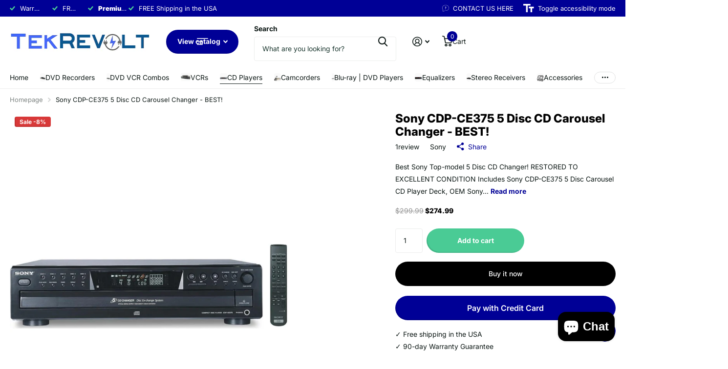

--- FILE ---
content_type: text/html; charset=utf-8
request_url: https://tekrevolt.com/collections/multi-disc-cd-changers/products/sony-cdp-ce375-5-disc-cd-carousel-changer
body_size: 54473
content:
<!doctype html>
<html
  lang="en"
  data-theme="xtra"
  dir="ltr"
  class="no-js "
>
  <head>
    <meta charset="utf-8">
    <meta http-equiv="x-ua-compatible" content="ie=edge">
    <title>
      Sony CDP-CE375 5 Disc CD Carousel Changer - BEST!
       &ndash; TekRevolt
    </title><meta name="description" content="In Stock. Free Shipping, Tech Support, and Warranty. Buy Sony CDP-CE375 5 Disc CD Player. Best Quality Refurbished!"><meta name="theme-color" content="">
    <meta name="MobileOptimized" content="320">
    <meta name="HandheldFriendly" content="true">
    <meta
      name="viewport"
      content="width=device-width, initial-scale=1, minimum-scale=1, maximum-scale=5, viewport-fit=cover, shrink-to-fit=no"
    >
    <meta name="format-detection" content="telephone=no">
    <meta name="msapplication-config" content="//tekrevolt.com/cdn/shop/t/17/assets/browserconfig.xml?v=52024572095365081671763832841">
    <link rel="canonical" href="https://tekrevolt.com/products/sony-cdp-ce375-5-disc-cd-carousel-changer">
    <link rel="preconnect" href="https://fonts.shopifycdn.com" crossorigin><link rel="preload" as="style" href="//tekrevolt.com/cdn/shop/t/17/assets/screen.css?v=99347756869468343791763832843">
    <link rel="preload" as="style" href="//tekrevolt.com/cdn/shop/t/17/assets/theme-xtra.css?v=125599889649904093781763911534">
    <link rel="preload" as="style" href="//tekrevolt.com/cdn/shop/t/17/assets/screen-settings.css?v=11146863117482694631763832856">
    
    <link rel="preload" as="font" href="//tekrevolt.com/cdn/fonts/inter/inter_n8.d15c916037fee1656886aab64725534609d62cc8.woff2" type="font/woff2" crossorigin>
    <link rel="preload" as="font" href="//tekrevolt.com/cdn/fonts/inter/inter_n4.b2a3f24c19b4de56e8871f609e73ca7f6d2e2bb9.woff2" type="font/woff2" crossorigin>
<link rel="preload" as="font" href="//tekrevolt.com/cdn/shop/t/17/assets/xtra.woff2?v=74598006880499421301763832844" crossorigin>
    <link href="//tekrevolt.com/cdn/shop/t/17/assets/screen.css?v=99347756869468343791763832843" rel="stylesheet" type="text/css" media="screen" />
    <link href="//tekrevolt.com/cdn/shop/t/17/assets/theme-xtra.css?v=125599889649904093781763911534" rel="stylesheet" type="text/css" media="screen" />
    <link href="//tekrevolt.com/cdn/shop/t/17/assets/screen-settings.css?v=11146863117482694631763832856" rel="stylesheet" type="text/css" media="screen" />
    <noscript><link rel="stylesheet" href="//tekrevolt.com/cdn/shop/t/17/assets/async-menu.css?v=13339532732330542601763832841"></noscript><link href="//tekrevolt.com/cdn/shop/t/17/assets/page-product.css?v=157979144432134278971763832843" rel="stylesheet" type="text/css" media="screen" />

<link rel="icon" href="//tekrevolt.com/cdn/shop/files/tekrevolt-facicon-2.png?crop=center&height=32&v=1763847788&width=32" type="image/png">
      <link rel="mask-icon" href="safari-pinned-tab.svg" color="#333333">
      <link rel="apple-touch-icon" href="apple-touch-icon.png"><script>
      document.documentElement.classList.remove('no-js');
      document.documentElement.classList.add('js');
    </script>
    <meta name="msapplication-config" content="//tekrevolt.com/cdn/shop/t/17/assets/browserconfig.xml?v=52024572095365081671763832841">
<meta property="og:title" content="Sony CDP-CE375 5 Disc CD Carousel Changer - BEST!">
<meta property="og:type" content="product">
<meta property="og:description" content="In Stock. Free Shipping, Tech Support, and Warranty. Buy Sony CDP-CE375 5 Disc CD Player. Best Quality Refurbished!">
<meta property="og:site_name" content="TekRevolt">
<meta property="og:url" content="https://tekrevolt.com/products/sony-cdp-ce375-5-disc-cd-carousel-changer">

  
  <meta property="product:price:amount" content="$274.99">
  <meta property="og:price:amount" content="$274.99">
  <meta property="og:price:currency" content="USD">
  <meta property="og:availability" content="instock" />

<meta property="og:image" content="//tekrevolt.com/cdn/shop/files/sony-5-disc-cd-player-cdp-ce375-027242586376-tekrevolt_3b3302fa-e8eb-4229-99b9-320f3480f364.jpg?crop=center&height=500&v=1715991893&width=600">

<meta name="twitter:title" content="Sony CDP-CE375 5 Disc CD Carousel Changer - BEST!">
<meta name="twitter:description" content="In Stock. Free Shipping, Tech Support, and Warranty. Buy Sony CDP-CE375 5 Disc CD Player. Best Quality Refurbished!">
<meta name="twitter:site" content="TekRevolt">

  <meta name="twitter:card" content="//tekrevolt.com/cdn/shop/files/tekrevoltlogo.png?v=1763862794">

<meta property="twitter:image" content="//tekrevolt.com/cdn/shop/files/sony-5-disc-cd-player-cdp-ce375-027242586376-tekrevolt_3b3302fa-e8eb-4229-99b9-320f3480f364.jpg?crop=center&height=500&v=1715991893&width=600">
<script type="application/ld+json">
  [
      {
        "@context": "http://schema.org",
        "@type": "Product",
        "name": "Sony CDP-CE375 5 Disc CD Carousel Changer - BEST!",
        "url": "https://tekrevolt.com/products/sony-cdp-ce375-5-disc-cd-carousel-changer","brand": { "@type": "Brand", "name": "Sony" },"description": "Best Sony Top-model 5 Disc CD Changer!\n\nRESTORED TO EXCELLENT CONDITION\n\n\n\n\n\nIncludes\nSony CDP-CE375 5 Disc Carousel CD Player Deck, OEM Sony Remote, RCA Cables, Manual\n\n\n\n\nDimensions (approx.) 430 x 110 x 400 mm (w\/h\/d) (17 x 4 3\/8 x 15 3\/4 in.) incl. projecting parts\n\nFeatures\n\n\n\nReliable carousel-type changing mechanism\nDisc exchange lets you change four discs while the fifth keeps playing\nDigital servo system\nHigh density linear converter\nOptical Digital Out\nContinue\nShuffle\nProgram\n\nGeneralPower requirements 120 V AC, 60 HzPower consumption 11 WDimensions (approx.) 430 x 110 x 400 mm(w\/h\/d) (17 x 4 3\/8 x 15 3\/4 in.) incl. projecting partsMass (approx.) 5 kg (11 lbs 1 oz)\nQuestions and answers\nCan I hook up a digital component to the CDP-CE375?\nYes, If you have a digital component such as a digital amplifier, D\/A converter, DAT, or MD, connect the component via the DIGITAL OUT (OPTICAL) connector using the optical cable (not supplied).\n\n","image": "//tekrevolt.com/cdn/shop/files/sony-5-disc-cd-player-cdp-ce375-027242586376-tekrevolt_3b3302fa-e8eb-4229-99b9-320f3480f364.jpg?crop=center&height=500&v=1715991893&width=600","gtin8": "027242586376","sku": "CDP-CE375","offers": {
          "@type": "Offer",
          "price": "274.99",
          "url": "https://tekrevolt.com/products/sony-cdp-ce375-5-disc-cd-carousel-changer",
          "priceValidUntil": "2027-01-20",
          "priceCurrency": "USD",
            "availability": "https://schema.org/InStock",
            "inventoryLevel": "4"}
        ,
          "aggregateRating": {
            "@type": "AggregateRating",
            "bestRating": "5",
            "worstRating": "1",
            "reviewCount": "1",
            "ratingValue": "5.0"
          }
        
      },
    {
      "@context": "http://schema.org/",
      "@type": "Organization",
      "url": "https://tekrevolt.com/products/sony-cdp-ce375-5-disc-cd-carousel-changer",
      "name": "TekRevolt",
      "legalName": "TekRevolt",
      "description": "In Stock. Free Shipping, Tech Support, and Warranty. Buy Sony CDP-CE375 5 Disc CD Player. Best Quality Refurbished!","logo": "//tekrevolt.com/cdn/shop/files/tekrevoltlogo.png?v=1763862794",
        "image": "//tekrevolt.com/cdn/shop/files/tekrevoltlogo.png?v=1763862794","contactPoint": {
        "@type": "ContactPoint",
        "contactType": "Customer service",
        "telephone": "636-485-1866"
      },
      "address": {
        "@type": "PostalAddress",
        "streetAddress": "3 Cromwell Court",
        "addressLocality": "Saint Charles",
        "postalCode": "63301",
        "addressCountry": "US"
      }
    },
    {
      "@context": "http://schema.org",
      "@type": "WebSite",
      "url": "https://tekrevolt.com/products/sony-cdp-ce375-5-disc-cd-carousel-changer",
      "name": "TekRevolt",
      "description": "In Stock. Free Shipping, Tech Support, and Warranty. Buy Sony CDP-CE375 5 Disc CD Player. Best Quality Refurbished!",
      "author": [
        {
          "@type": "Organization",
          "url": "https://www.someoneyouknow.online",
          "name": "Someoneyouknow",
          "address": {
            "@type": "PostalAddress",
            "streetAddress": "Wilhelminaplein 25",
            "addressLocality": "Eindhoven",
            "addressRegion": "NB",
            "postalCode": "5611 HG",
            "addressCountry": "NL"
          }
        }
      ]
    }
  ]
</script>

    <script>window.performance && window.performance.mark && window.performance.mark('shopify.content_for_header.start');</script><meta name="google-site-verification" content="7j-7P81VSLNROUQJttLoX6jO9n_32QcGmAlL89s7_jI">
<meta id="shopify-digital-wallet" name="shopify-digital-wallet" content="/50610569399/digital_wallets/dialog">
<meta name="shopify-checkout-api-token" content="0f31f07917fd09b5adc833ece804de8f">
<meta id="in-context-paypal-metadata" data-shop-id="50610569399" data-venmo-supported="false" data-environment="production" data-locale="en_US" data-paypal-v4="true" data-currency="USD">
<link rel="alternate" type="application/json+oembed" href="https://tekrevolt.com/products/sony-cdp-ce375-5-disc-cd-carousel-changer.oembed">
<script async="async" src="/checkouts/internal/preloads.js?locale=en-US"></script>
<script id="shopify-features" type="application/json">{"accessToken":"0f31f07917fd09b5adc833ece804de8f","betas":["rich-media-storefront-analytics"],"domain":"tekrevolt.com","predictiveSearch":true,"shopId":50610569399,"locale":"en"}</script>
<script>var Shopify = Shopify || {};
Shopify.shop = "tekrevolt.myshopify.com";
Shopify.locale = "en";
Shopify.currency = {"active":"USD","rate":"1.0"};
Shopify.country = "US";
Shopify.theme = {"name":"Xtra","id":147607322807,"schema_name":"Xtra","schema_version":"6.2.0","theme_store_id":1609,"role":"main"};
Shopify.theme.handle = "null";
Shopify.theme.style = {"id":null,"handle":null};
Shopify.cdnHost = "tekrevolt.com/cdn";
Shopify.routes = Shopify.routes || {};
Shopify.routes.root = "/";</script>
<script type="module">!function(o){(o.Shopify=o.Shopify||{}).modules=!0}(window);</script>
<script>!function(o){function n(){var o=[];function n(){o.push(Array.prototype.slice.apply(arguments))}return n.q=o,n}var t=o.Shopify=o.Shopify||{};t.loadFeatures=n(),t.autoloadFeatures=n()}(window);</script>
<script id="shop-js-analytics" type="application/json">{"pageType":"product"}</script>
<script defer="defer" async type="module" src="//tekrevolt.com/cdn/shopifycloud/shop-js/modules/v2/client.init-shop-cart-sync_BApSsMSl.en.esm.js"></script>
<script defer="defer" async type="module" src="//tekrevolt.com/cdn/shopifycloud/shop-js/modules/v2/chunk.common_CBoos6YZ.esm.js"></script>
<script type="module">
  await import("//tekrevolt.com/cdn/shopifycloud/shop-js/modules/v2/client.init-shop-cart-sync_BApSsMSl.en.esm.js");
await import("//tekrevolt.com/cdn/shopifycloud/shop-js/modules/v2/chunk.common_CBoos6YZ.esm.js");

  window.Shopify.SignInWithShop?.initShopCartSync?.({"fedCMEnabled":true,"windoidEnabled":true});

</script>
<script>(function() {
  var isLoaded = false;
  function asyncLoad() {
    if (isLoaded) return;
    isLoaded = true;
    var urls = ["https:\/\/ufe.helixo.co\/scripts\/sdk.min.js?shop=tekrevolt.myshopify.com","\/\/cdn.shopify.com\/proxy\/370f51d91ac7f9713e404d8d8d16ef60b92da9f69005c8c1f65fcfd095af9747\/bingshoppingtool-t2app-prod.trafficmanager.net\/uet\/tracking_script?shop=tekrevolt.myshopify.com\u0026sp-cache-control=cHVibGljLCBtYXgtYWdlPTkwMA"];
    for (var i = 0; i < urls.length; i++) {
      var s = document.createElement('script');
      s.type = 'text/javascript';
      s.async = true;
      s.src = urls[i];
      var x = document.getElementsByTagName('script')[0];
      x.parentNode.insertBefore(s, x);
    }
  };
  if(window.attachEvent) {
    window.attachEvent('onload', asyncLoad);
  } else {
    window.addEventListener('load', asyncLoad, false);
  }
})();</script>
<script id="__st">var __st={"a":50610569399,"offset":-21600,"reqid":"47b29ecd-d901-44c0-8df9-69f29d33f4d5-1768935075","pageurl":"tekrevolt.com\/collections\/multi-disc-cd-changers\/products\/sony-cdp-ce375-5-disc-cd-carousel-changer","u":"f6d0bdecc50f","p":"product","rtyp":"product","rid":7093783036087};</script>
<script>window.ShopifyPaypalV4VisibilityTracking = true;</script>
<script id="form-persister">!function(){'use strict';const t='contact',e='new_comment',n=[[t,t],['blogs',e],['comments',e],[t,'customer']],o='password',r='form_key',c=['recaptcha-v3-token','g-recaptcha-response','h-captcha-response',o],s=()=>{try{return window.sessionStorage}catch{return}},i='__shopify_v',u=t=>t.elements[r],a=function(){const t=[...n].map((([t,e])=>`form[action*='/${t}']:not([data-nocaptcha='true']) input[name='form_type'][value='${e}']`)).join(',');var e;return e=t,()=>e?[...document.querySelectorAll(e)].map((t=>t.form)):[]}();function m(t){const e=u(t);a().includes(t)&&(!e||!e.value)&&function(t){try{if(!s())return;!function(t){const e=s();if(!e)return;const n=u(t);if(!n)return;const o=n.value;o&&e.removeItem(o)}(t);const e=Array.from(Array(32),(()=>Math.random().toString(36)[2])).join('');!function(t,e){u(t)||t.append(Object.assign(document.createElement('input'),{type:'hidden',name:r})),t.elements[r].value=e}(t,e),function(t,e){const n=s();if(!n)return;const r=[...t.querySelectorAll(`input[type='${o}']`)].map((({name:t})=>t)),u=[...c,...r],a={};for(const[o,c]of new FormData(t).entries())u.includes(o)||(a[o]=c);n.setItem(e,JSON.stringify({[i]:1,action:t.action,data:a}))}(t,e)}catch(e){console.error('failed to persist form',e)}}(t)}const f=t=>{if('true'===t.dataset.persistBound)return;const e=function(t,e){const n=function(t){return'function'==typeof t.submit?t.submit:HTMLFormElement.prototype.submit}(t).bind(t);return function(){let t;return()=>{t||(t=!0,(()=>{try{e(),n()}catch(t){(t=>{console.error('form submit failed',t)})(t)}})(),setTimeout((()=>t=!1),250))}}()}(t,(()=>{m(t)}));!function(t,e){if('function'==typeof t.submit&&'function'==typeof e)try{t.submit=e}catch{}}(t,e),t.addEventListener('submit',(t=>{t.preventDefault(),e()})),t.dataset.persistBound='true'};!function(){function t(t){const e=(t=>{const e=t.target;return e instanceof HTMLFormElement?e:e&&e.form})(t);e&&m(e)}document.addEventListener('submit',t),document.addEventListener('DOMContentLoaded',(()=>{const e=a();for(const t of e)f(t);var n;n=document.body,new window.MutationObserver((t=>{for(const e of t)if('childList'===e.type&&e.addedNodes.length)for(const t of e.addedNodes)1===t.nodeType&&'FORM'===t.tagName&&a().includes(t)&&f(t)})).observe(n,{childList:!0,subtree:!0,attributes:!1}),document.removeEventListener('submit',t)}))}()}();</script>
<script integrity="sha256-4kQ18oKyAcykRKYeNunJcIwy7WH5gtpwJnB7kiuLZ1E=" data-source-attribution="shopify.loadfeatures" defer="defer" src="//tekrevolt.com/cdn/shopifycloud/storefront/assets/storefront/load_feature-a0a9edcb.js" crossorigin="anonymous"></script>
<script data-source-attribution="shopify.dynamic_checkout.dynamic.init">var Shopify=Shopify||{};Shopify.PaymentButton=Shopify.PaymentButton||{isStorefrontPortableWallets:!0,init:function(){window.Shopify.PaymentButton.init=function(){};var t=document.createElement("script");t.src="https://tekrevolt.com/cdn/shopifycloud/portable-wallets/latest/portable-wallets.en.js",t.type="module",document.head.appendChild(t)}};
</script>
<script data-source-attribution="shopify.dynamic_checkout.buyer_consent">
  function portableWalletsHideBuyerConsent(e){var t=document.getElementById("shopify-buyer-consent"),n=document.getElementById("shopify-subscription-policy-button");t&&n&&(t.classList.add("hidden"),t.setAttribute("aria-hidden","true"),n.removeEventListener("click",e))}function portableWalletsShowBuyerConsent(e){var t=document.getElementById("shopify-buyer-consent"),n=document.getElementById("shopify-subscription-policy-button");t&&n&&(t.classList.remove("hidden"),t.removeAttribute("aria-hidden"),n.addEventListener("click",e))}window.Shopify?.PaymentButton&&(window.Shopify.PaymentButton.hideBuyerConsent=portableWalletsHideBuyerConsent,window.Shopify.PaymentButton.showBuyerConsent=portableWalletsShowBuyerConsent);
</script>
<script>
  function portableWalletsCleanup(e){e&&e.src&&console.error("Failed to load portable wallets script "+e.src);var t=document.querySelectorAll("shopify-accelerated-checkout .shopify-payment-button__skeleton, shopify-accelerated-checkout-cart .wallet-cart-button__skeleton"),e=document.getElementById("shopify-buyer-consent");for(let e=0;e<t.length;e++)t[e].remove();e&&e.remove()}function portableWalletsNotLoadedAsModule(e){e instanceof ErrorEvent&&"string"==typeof e.message&&e.message.includes("import.meta")&&"string"==typeof e.filename&&e.filename.includes("portable-wallets")&&(window.removeEventListener("error",portableWalletsNotLoadedAsModule),window.Shopify.PaymentButton.failedToLoad=e,"loading"===document.readyState?document.addEventListener("DOMContentLoaded",window.Shopify.PaymentButton.init):window.Shopify.PaymentButton.init())}window.addEventListener("error",portableWalletsNotLoadedAsModule);
</script>

<script type="module" src="https://tekrevolt.com/cdn/shopifycloud/portable-wallets/latest/portable-wallets.en.js" onError="portableWalletsCleanup(this)" crossorigin="anonymous"></script>
<script nomodule>
  document.addEventListener("DOMContentLoaded", portableWalletsCleanup);
</script>

<link id="shopify-accelerated-checkout-styles" rel="stylesheet" media="screen" href="https://tekrevolt.com/cdn/shopifycloud/portable-wallets/latest/accelerated-checkout-backwards-compat.css" crossorigin="anonymous">
<style id="shopify-accelerated-checkout-cart">
        #shopify-buyer-consent {
  margin-top: 1em;
  display: inline-block;
  width: 100%;
}

#shopify-buyer-consent.hidden {
  display: none;
}

#shopify-subscription-policy-button {
  background: none;
  border: none;
  padding: 0;
  text-decoration: underline;
  font-size: inherit;
  cursor: pointer;
}

#shopify-subscription-policy-button::before {
  box-shadow: none;
}

      </style>

<script>window.performance && window.performance.mark && window.performance.mark('shopify.content_for_header.end');</script>
    
    <style data-shopify>
      :root {
      	--scheme-1:                      #ffffff;
      	--scheme-1_solid:                #ffffff;
      	--scheme-1_bg:                   var(--scheme-1);
      	--scheme-1_bg_dark:              var(--scheme-1_bg);
      	--scheme-1_bg_var:               var(--scheme-1_bg_dark);
      	--scheme-1_bg_secondary:         #f4f4f4;
      	--scheme-1_fg:                   #0b1613;
      	--scheme-1_fg_sat:               #c0dfd7;
      	--scheme-1_title:                #000000;
      	--scheme-1_title_solid:          #000000;

      	--scheme-1_primary_btn_bg:       #000096;
      	--scheme-1_primary_btn_bg_dark:  #000072;
      	--scheme-1_primary_btn_fg:       #ffffff;
      	--scheme-1_secondary_btn_bg:     #fbea61;
      	--scheme-1_secondary_btn_bg_dark:#fae53e;
      	--scheme-1_secondary_btn_fg:     #000000;
      	--scheme-1_tertiary_btn_bg:      #378cde;
      	--scheme-1_tertiary_btn_bg_dark: #227acf;
      	--scheme-1_tertiary_btn_fg:      #ffffff;
      	--scheme-1_btn_bg:       		var(--scheme-1_primary_btn_bg);
      	--scheme-1_btn_bg_dark:  		var(--scheme-1_primary_btn_bg_dark);
      	--scheme-1_btn_fg:       		var(--scheme-1_primary_btn_fg);
      	--scheme-1_bd:                   #ecedec;
      	--scheme-1_input_bg:             #ffffff;
      	--scheme-1_input_fg:             #0b1613;
      	--scheme-1_input_pl:             #1c3830;
      	--scheme-1_accent:               #f0702c;
      	--scheme-1_accent_gradient:      linear-gradient(320deg, rgba(232, 74, 147, 1) 4%, rgba(239, 179, 76, 1) 100%);
      	
      	--scheme-1_fg_brightness: 0; 
      	
      		--primary_text_rgba:  				rgb(11, 22, 19);
      		--body_bg:            				var(--scheme-1_bg);
      	
      	}select, .bv_atual, #root #content .f8sr select,
      	[class*="palette-scheme-1"] select,
      	[class*="palette-scheme-1"] .bv_atual,
      	#root #content [class*="palette-scheme-1"] .f8sr select {
      	background-image: url("data:image/svg+xml,%3Csvg xmlns='http://www.w3.org/2000/svg' xml:space='preserve' style='enable-background:new 0 0 12.7 7.7' viewBox='0 0 12.7 7.7' fill='%230b1613'%3E%3Cpath d='M.3.2c.4-.3.9-.3 1.2.1l4.7 5.3 5-5.3c.3-.3.9-.4 1.2 0 .3.3.4.9 0 1.2l-5.7 6c-.1.1-.3.2-.5.2s-.5-.1-.6-.3l-5.3-6C-.1 1.1-.1.5.3.2z'/%3E%3C/svg%3E");
      	}
      	
      		#root input[type="date"], #root .datepicker-input { background-image: url("data:image/svg+xml,%3Csvg xmlns='http://www.w3.org/2000/svg' xml:space='preserve' style='enable-background:new 0 0 14 16' viewBox='0 0 14 16' fill='%230b1613'%3E%3Cpath d='M12.3 2H11V.8c0-.5-.3-.8-.7-.8s-.8.3-.8.8V2h-5V.8c0-.5-.3-.8-.7-.8S3 .3 3 .8V2H1.8C.8 2 0 2.8 0 3.8v10.5c0 1 .8 1.8 1.8 1.8h10.5c1 0 1.8-.8 1.8-1.8V3.8c-.1-1-.9-1.8-1.8-1.8zm.2 12.3c0 .1-.1.3-.3.3H1.8c-.1 0-.3-.1-.3-.3V7.5h11v6.8zm0-8.3h-11V3.8c0-.1.1-.3.3-.3h10.5c.1 0 .3.1.3.3V6z'/%3E%3C/svg%3E"); }
      	
      	select:focus, #root #content .f8sr select:focus,
      	[class*="palette-scheme-1"] select:focus,
      	#root #content [class*="palette-scheme-1"] .f8sr select:focus {
      	background-image: url("data:image/svg+xml,%3Csvg xmlns='http://www.w3.org/2000/svg' xml:space='preserve' style='enable-background:new 0 0 12.7 7.7' viewBox='0 0 12.7 7.7' fill='%230b1613'%3E%3Cpath d='M12.4 7.5c-.4.3-.9.3-1.2-.1L6.5 2.1l-5 5.3c-.3.3-.9.4-1.2 0-.3-.3-.4-.9 0-1.2L6 .2c.1-.1.3-.2.5-.2.3 0 .5.1.6.3l5.3 6c.4.3.4.9 0 1.2z'/%3E%3C/svg%3E");
      	}
      	:root, [class*="palette-scheme-1"], [data-active-content*="scheme-1"] {
      	--primary_bg:             var(--scheme-1_bg);
      	--bg_secondary:           var(--scheme-1_bg_secondary);
      	--primary_text:           var(--scheme-1_fg);
      	--primary_text_h:         var(--scheme-1_title);
      	--headings_text:          var(--primary_text_h);
      	--headings_text_solid:    var(--scheme-1_title_solid);
      	--primary_bg_btn:         var(--scheme-1_primary_btn_bg);
      	--primary_bg_btn_dark:    var(--scheme-1_primary_btn_bg_dark);
      	--primary_btn_text:       var(--scheme-1_primary_btn_fg);
      	--secondary_bg_btn:       var(--scheme-1_secondary_btn_bg);
      	--secondary_bg_btn_dark:  var(--scheme-1_secondary_btn_bg_dark);
      	--secondary_btn_text:     var(--scheme-1_secondary_btn_fg);
      	--tertiary_bg_btn:        var(--scheme-1_tertiary_btn_bg);
      	--tertiary_bg_btn_dark:   var(--scheme-1_tertiary_btn_bg_dark);
      	--tertiary_btn_text:      var(--scheme-1_tertiary_btn_fg);
      	--custom_input_bg:        var(--scheme-1_input_bg);
      	--custom_input_fg:        var(--scheme-1_input_fg);
      	--custom_input_pl:        var(--scheme-1_input_pl);
      	--custom_input_bd:        var(--scheme-1_bd);
      	--custom_bd:              var(--custom_input_bd);
      	--secondary_bg: 		  var(--primary_bg_btn);
      	--accent:                 var(--scheme-1_accent);
      	--accent_gradient:        var(--scheme-1_accent_gradient);
      	--primary_text_brightness:var(--scheme-1_fg_brightness);
      	}
      	
      :root {
      	--scheme-2:                      #0b1613;
      	--scheme-2_solid:                #0b1613;
      	--scheme-2_bg:                   var(--scheme-2);
      	--scheme-2_bg_dark:              #080f0d;
      	--scheme-2_bg_var:               var(--scheme-2_bg_dark);
      	--scheme-2_bg_secondary:         #8a8a9e;
      	--scheme-2_fg:                   #ffffff;
      	--scheme-2_fg_sat:               #ffffff;
      	--scheme-2_title:                #ffffff;
      	--scheme-2_title_solid:          #ffffff;

      	--scheme-2_primary_btn_bg:       #ffffff;
      	--scheme-2_primary_btn_bg_dark:  #ededed;
      	--scheme-2_primary_btn_fg:       #0b1613;
      	--scheme-2_secondary_btn_bg:     #fbea61;
      	--scheme-2_secondary_btn_bg_dark:#fae53e;
      	--scheme-2_secondary_btn_fg:     #000000;
      	--scheme-2_tertiary_btn_bg:      #000096;
      	--scheme-2_tertiary_btn_bg_dark: #000072;
      	--scheme-2_tertiary_btn_fg:      #ffffff;
      	--scheme-2_btn_bg:       		var(--scheme-2_primary_btn_bg);
      	--scheme-2_btn_bg_dark:  		var(--scheme-2_primary_btn_bg_dark);
      	--scheme-2_btn_fg:       		var(--scheme-2_primary_btn_fg);
      	--scheme-2_bd:                   #fafafa;
      	--scheme-2_input_bg:             #ffffff;
      	--scheme-2_input_fg:             #0b1613;
      	--scheme-2_input_pl:             #1c3830;
      	--scheme-2_accent:               #fbea61;
      	--scheme-2_accent_gradient:      #fbea61;
      	
      	--scheme-2_fg_brightness: 1; 
      	
      	}
      	[class*="palette-scheme-2"] select,
      	[class*="palette-scheme-2"] .bv_atual,
      	#root #content [class*="palette-scheme-2"] .f8sr select {
      	background-image: url("data:image/svg+xml,%3Csvg xmlns='http://www.w3.org/2000/svg' xml:space='preserve' style='enable-background:new 0 0 12.7 7.7' viewBox='0 0 12.7 7.7' fill='%230b1613'%3E%3Cpath d='M.3.2c.4-.3.9-.3 1.2.1l4.7 5.3 5-5.3c.3-.3.9-.4 1.2 0 .3.3.4.9 0 1.2l-5.7 6c-.1.1-.3.2-.5.2s-.5-.1-.6-.3l-5.3-6C-.1 1.1-.1.5.3.2z'/%3E%3C/svg%3E");
      	}
      	
      	
      	[class*="palette-scheme-2"] select:focus,
      	#root #content [class*="palette-scheme-2"] .f8sr select:focus {
      	background-image: url("data:image/svg+xml,%3Csvg xmlns='http://www.w3.org/2000/svg' xml:space='preserve' style='enable-background:new 0 0 12.7 7.7' viewBox='0 0 12.7 7.7' fill='%230b1613'%3E%3Cpath d='M12.4 7.5c-.4.3-.9.3-1.2-.1L6.5 2.1l-5 5.3c-.3.3-.9.4-1.2 0-.3-.3-.4-.9 0-1.2L6 .2c.1-.1.3-.2.5-.2.3 0 .5.1.6.3l5.3 6c.4.3.4.9 0 1.2z'/%3E%3C/svg%3E");
      	}
      	[class*="palette-scheme-2"], [data-active-content*="scheme-2"] {
      	--primary_bg:             var(--scheme-2_bg);
      	--bg_secondary:           var(--scheme-2_bg_secondary);
      	--primary_text:           var(--scheme-2_fg);
      	--primary_text_h:         var(--scheme-2_title);
      	--headings_text:          var(--primary_text_h);
      	--headings_text_solid:    var(--scheme-2_title_solid);
      	--primary_bg_btn:         var(--scheme-2_primary_btn_bg);
      	--primary_bg_btn_dark:    var(--scheme-2_primary_btn_bg_dark);
      	--primary_btn_text:       var(--scheme-2_primary_btn_fg);
      	--secondary_bg_btn:       var(--scheme-2_secondary_btn_bg);
      	--secondary_bg_btn_dark:  var(--scheme-2_secondary_btn_bg_dark);
      	--secondary_btn_text:     var(--scheme-2_secondary_btn_fg);
      	--tertiary_bg_btn:        var(--scheme-2_tertiary_btn_bg);
      	--tertiary_bg_btn_dark:   var(--scheme-2_tertiary_btn_bg_dark);
      	--tertiary_btn_text:      var(--scheme-2_tertiary_btn_fg);
      	--custom_input_bg:        var(--scheme-2_input_bg);
      	--custom_input_fg:        var(--scheme-2_input_fg);
      	--custom_input_pl:        var(--scheme-2_input_pl);
      	--custom_input_bd:        var(--scheme-2_bd);
      	--custom_bd:              var(--custom_input_bd);
      	--secondary_bg: 		  var(--primary_bg_btn);
      	--accent:                 var(--scheme-2_accent);
      	--accent_gradient:        var(--scheme-2_accent_gradient);
      	--primary_text_brightness:var(--scheme-2_fg_brightness);
      	}
      	
      :root {
      	--scheme-3:                      #fafafa;
      	--scheme-3_solid:                #fafafa;
      	--scheme-3_bg:                   var(--scheme-3);
      	--scheme-3_bg_dark:              #f5f5f5;
      	--scheme-3_bg_var:               var(--scheme-3_bg_dark);
      	--scheme-3_bg_secondary:         #ffffff;
      	--scheme-3_fg:                   #0b1613;
      	--scheme-3_fg_sat:               #c0dfd7;
      	--scheme-3_title:                #0b1613;
      	--scheme-3_title_solid:          #0b1613;

      	--scheme-3_primary_btn_bg:       #0b1613;
      	--scheme-3_primary_btn_bg_dark:  #000000;
      	--scheme-3_primary_btn_fg:       #ffffff;
      	--scheme-3_secondary_btn_bg:     #f0702c;
      	--scheme-3_secondary_btn_bg_dark:#e85b10;
      	--scheme-3_secondary_btn_fg:     #ffffff;
      	--scheme-3_tertiary_btn_bg:      #378cde;
      	--scheme-3_tertiary_btn_bg_dark: #227acf;
      	--scheme-3_tertiary_btn_fg:      #ffffff;
      	--scheme-3_btn_bg:       		var(--scheme-3_primary_btn_bg);
      	--scheme-3_btn_bg_dark:  		var(--scheme-3_primary_btn_bg_dark);
      	--scheme-3_btn_fg:       		var(--scheme-3_primary_btn_fg);
      	--scheme-3_bd:                   #fafafa;
      	--scheme-3_input_bg:             #ffffff;
      	--scheme-3_input_fg:             #0b1613;
      	--scheme-3_input_pl:             #1c3830;
      	--scheme-3_accent:               #f0702c;
      	--scheme-3_accent_gradient:      #f0702c;
      	
      	--scheme-3_fg_brightness: 0; 
      	
      	}
      	[class*="palette-scheme-3"] select,
      	[class*="palette-scheme-3"] .bv_atual,
      	#root #content [class*="palette-scheme-3"] .f8sr select {
      	background-image: url("data:image/svg+xml,%3Csvg xmlns='http://www.w3.org/2000/svg' xml:space='preserve' style='enable-background:new 0 0 12.7 7.7' viewBox='0 0 12.7 7.7' fill='%230b1613'%3E%3Cpath d='M.3.2c.4-.3.9-.3 1.2.1l4.7 5.3 5-5.3c.3-.3.9-.4 1.2 0 .3.3.4.9 0 1.2l-5.7 6c-.1.1-.3.2-.5.2s-.5-.1-.6-.3l-5.3-6C-.1 1.1-.1.5.3.2z'/%3E%3C/svg%3E");
      	}
      	
      	
      	[class*="palette-scheme-3"] select:focus,
      	#root #content [class*="palette-scheme-3"] .f8sr select:focus {
      	background-image: url("data:image/svg+xml,%3Csvg xmlns='http://www.w3.org/2000/svg' xml:space='preserve' style='enable-background:new 0 0 12.7 7.7' viewBox='0 0 12.7 7.7' fill='%230b1613'%3E%3Cpath d='M12.4 7.5c-.4.3-.9.3-1.2-.1L6.5 2.1l-5 5.3c-.3.3-.9.4-1.2 0-.3-.3-.4-.9 0-1.2L6 .2c.1-.1.3-.2.5-.2.3 0 .5.1.6.3l5.3 6c.4.3.4.9 0 1.2z'/%3E%3C/svg%3E");
      	}
      	[class*="palette-scheme-3"], [data-active-content*="scheme-3"] {
      	--primary_bg:             var(--scheme-3_bg);
      	--bg_secondary:           var(--scheme-3_bg_secondary);
      	--primary_text:           var(--scheme-3_fg);
      	--primary_text_h:         var(--scheme-3_title);
      	--headings_text:          var(--primary_text_h);
      	--headings_text_solid:    var(--scheme-3_title_solid);
      	--primary_bg_btn:         var(--scheme-3_primary_btn_bg);
      	--primary_bg_btn_dark:    var(--scheme-3_primary_btn_bg_dark);
      	--primary_btn_text:       var(--scheme-3_primary_btn_fg);
      	--secondary_bg_btn:       var(--scheme-3_secondary_btn_bg);
      	--secondary_bg_btn_dark:  var(--scheme-3_secondary_btn_bg_dark);
      	--secondary_btn_text:     var(--scheme-3_secondary_btn_fg);
      	--tertiary_bg_btn:        var(--scheme-3_tertiary_btn_bg);
      	--tertiary_bg_btn_dark:   var(--scheme-3_tertiary_btn_bg_dark);
      	--tertiary_btn_text:      var(--scheme-3_tertiary_btn_fg);
      	--custom_input_bg:        var(--scheme-3_input_bg);
      	--custom_input_fg:        var(--scheme-3_input_fg);
      	--custom_input_pl:        var(--scheme-3_input_pl);
      	--custom_input_bd:        var(--scheme-3_bd);
      	--custom_bd:              var(--custom_input_bd);
      	--secondary_bg: 		  var(--primary_bg_btn);
      	--accent:                 var(--scheme-3_accent);
      	--accent_gradient:        var(--scheme-3_accent_gradient);
      	--primary_text_brightness:var(--scheme-3_fg_brightness);
      	}
      	
      :root {
      	--scheme-4:                      #000096;
      	--scheme-4_solid:                #000096;
      	--scheme-4_bg:                   var(--scheme-4);
      	--scheme-4_bg_dark:              #00008c;
      	--scheme-4_bg_var:               var(--scheme-4_bg_dark);
      	--scheme-4_bg_secondary:         #f4f4f4;
      	--scheme-4_fg:                   #ffffff;
      	--scheme-4_fg_sat:               #ffffff;
      	--scheme-4_title:                #ffffff;
      	--scheme-4_title_solid:          #ffffff;

      	--scheme-4_primary_btn_bg:       #fbea61;
      	--scheme-4_primary_btn_bg_dark:  #fae53e;
      	--scheme-4_primary_btn_fg:       #000000;
      	--scheme-4_secondary_btn_bg:     #ffffff;
      	--scheme-4_secondary_btn_bg_dark:#ededed;
      	--scheme-4_secondary_btn_fg:     #0b1613;
      	--scheme-4_tertiary_btn_bg:      #ffffff;
      	--scheme-4_tertiary_btn_bg_dark: #ededed;
      	--scheme-4_tertiary_btn_fg:      #0b1613;
      	--scheme-4_btn_bg:       		var(--scheme-4_primary_btn_bg);
      	--scheme-4_btn_bg_dark:  		var(--scheme-4_primary_btn_bg_dark);
      	--scheme-4_btn_fg:       		var(--scheme-4_primary_btn_fg);
      	--scheme-4_bd:                   #fafafa;
      	--scheme-4_input_bg:             #ffffff;
      	--scheme-4_input_fg:             #0b1613;
      	--scheme-4_input_pl:             #1c3830;
      	--scheme-4_accent:               #f0702c;
      	--scheme-4_accent_gradient:      #f0702c;
      	
      	--scheme-4_fg_brightness: 1; 
      	
      	}
      	[class*="palette-scheme-4"] select,
      	[class*="palette-scheme-4"] .bv_atual,
      	#root #content [class*="palette-scheme-4"] .f8sr select {
      	background-image: url("data:image/svg+xml,%3Csvg xmlns='http://www.w3.org/2000/svg' xml:space='preserve' style='enable-background:new 0 0 12.7 7.7' viewBox='0 0 12.7 7.7' fill='%230b1613'%3E%3Cpath d='M.3.2c.4-.3.9-.3 1.2.1l4.7 5.3 5-5.3c.3-.3.9-.4 1.2 0 .3.3.4.9 0 1.2l-5.7 6c-.1.1-.3.2-.5.2s-.5-.1-.6-.3l-5.3-6C-.1 1.1-.1.5.3.2z'/%3E%3C/svg%3E");
      	}
      	
      	
      	[class*="palette-scheme-4"] select:focus,
      	#root #content [class*="palette-scheme-4"] .f8sr select:focus {
      	background-image: url("data:image/svg+xml,%3Csvg xmlns='http://www.w3.org/2000/svg' xml:space='preserve' style='enable-background:new 0 0 12.7 7.7' viewBox='0 0 12.7 7.7' fill='%230b1613'%3E%3Cpath d='M12.4 7.5c-.4.3-.9.3-1.2-.1L6.5 2.1l-5 5.3c-.3.3-.9.4-1.2 0-.3-.3-.4-.9 0-1.2L6 .2c.1-.1.3-.2.5-.2.3 0 .5.1.6.3l5.3 6c.4.3.4.9 0 1.2z'/%3E%3C/svg%3E");
      	}
      	[class*="palette-scheme-4"], [data-active-content*="scheme-4"] {
      	--primary_bg:             var(--scheme-4_bg);
      	--bg_secondary:           var(--scheme-4_bg_secondary);
      	--primary_text:           var(--scheme-4_fg);
      	--primary_text_h:         var(--scheme-4_title);
      	--headings_text:          var(--primary_text_h);
      	--headings_text_solid:    var(--scheme-4_title_solid);
      	--primary_bg_btn:         var(--scheme-4_primary_btn_bg);
      	--primary_bg_btn_dark:    var(--scheme-4_primary_btn_bg_dark);
      	--primary_btn_text:       var(--scheme-4_primary_btn_fg);
      	--secondary_bg_btn:       var(--scheme-4_secondary_btn_bg);
      	--secondary_bg_btn_dark:  var(--scheme-4_secondary_btn_bg_dark);
      	--secondary_btn_text:     var(--scheme-4_secondary_btn_fg);
      	--tertiary_bg_btn:        var(--scheme-4_tertiary_btn_bg);
      	--tertiary_bg_btn_dark:   var(--scheme-4_tertiary_btn_bg_dark);
      	--tertiary_btn_text:      var(--scheme-4_tertiary_btn_fg);
      	--custom_input_bg:        var(--scheme-4_input_bg);
      	--custom_input_fg:        var(--scheme-4_input_fg);
      	--custom_input_pl:        var(--scheme-4_input_pl);
      	--custom_input_bd:        var(--scheme-4_bd);
      	--custom_bd:              var(--custom_input_bd);
      	--secondary_bg: 		  var(--primary_bg_btn);
      	--accent:                 var(--scheme-4_accent);
      	--accent_gradient:        var(--scheme-4_accent_gradient);
      	--primary_text_brightness:var(--scheme-4_fg_brightness);
      	}
      	
      :root {
      	--scheme-5:                      #f0702c;
      	--scheme-5_solid:                #f0702c;
      	--scheme-5_bg:                   var(--scheme-5);
      	--scheme-5_bg_dark:              #ef6a22;
      	--scheme-5_bg_var:               var(--scheme-5_bg_dark);
      	--scheme-5_bg_secondary:         #ffffff;
      	--scheme-5_fg:                   #ffffff;
      	--scheme-5_fg_sat:               #ffffff;
      	--scheme-5_title:                #ffffff;
      	--scheme-5_title_solid:          #ffffff;

      	--scheme-5_primary_btn_bg:       #ffffff;
      	--scheme-5_primary_btn_bg_dark:  #ededed;
      	--scheme-5_primary_btn_fg:       #0b1613;
      	--scheme-5_secondary_btn_bg:     #0b1613;
      	--scheme-5_secondary_btn_bg_dark:#000000;
      	--scheme-5_secondary_btn_fg:     #ffffff;
      	--scheme-5_tertiary_btn_bg:      #378cde;
      	--scheme-5_tertiary_btn_bg_dark: #227acf;
      	--scheme-5_tertiary_btn_fg:      #ffffff;
      	--scheme-5_btn_bg:       		var(--scheme-5_primary_btn_bg);
      	--scheme-5_btn_bg_dark:  		var(--scheme-5_primary_btn_bg_dark);
      	--scheme-5_btn_fg:       		var(--scheme-5_primary_btn_fg);
      	--scheme-5_bd:                   #fafafa;
      	--scheme-5_input_bg:             #ffffff;
      	--scheme-5_input_fg:             #0b1613;
      	--scheme-5_input_pl:             #1c3830;
      	--scheme-5_accent:               #ffffff;
      	--scheme-5_accent_gradient:      #ffffff;
      	
      	--scheme-5_fg_brightness: 1; 
      	
      	}
      	[class*="palette-scheme-5"] select,
      	[class*="palette-scheme-5"] .bv_atual,
      	#root #content [class*="palette-scheme-5"] .f8sr select {
      	background-image: url("data:image/svg+xml,%3Csvg xmlns='http://www.w3.org/2000/svg' xml:space='preserve' style='enable-background:new 0 0 12.7 7.7' viewBox='0 0 12.7 7.7' fill='%230b1613'%3E%3Cpath d='M.3.2c.4-.3.9-.3 1.2.1l4.7 5.3 5-5.3c.3-.3.9-.4 1.2 0 .3.3.4.9 0 1.2l-5.7 6c-.1.1-.3.2-.5.2s-.5-.1-.6-.3l-5.3-6C-.1 1.1-.1.5.3.2z'/%3E%3C/svg%3E");
      	}
      	
      	
      	[class*="palette-scheme-5"] select:focus,
      	#root #content [class*="palette-scheme-5"] .f8sr select:focus {
      	background-image: url("data:image/svg+xml,%3Csvg xmlns='http://www.w3.org/2000/svg' xml:space='preserve' style='enable-background:new 0 0 12.7 7.7' viewBox='0 0 12.7 7.7' fill='%230b1613'%3E%3Cpath d='M12.4 7.5c-.4.3-.9.3-1.2-.1L6.5 2.1l-5 5.3c-.3.3-.9.4-1.2 0-.3-.3-.4-.9 0-1.2L6 .2c.1-.1.3-.2.5-.2.3 0 .5.1.6.3l5.3 6c.4.3.4.9 0 1.2z'/%3E%3C/svg%3E");
      	}
      	[class*="palette-scheme-5"], [data-active-content*="scheme-5"] {
      	--primary_bg:             var(--scheme-5_bg);
      	--bg_secondary:           var(--scheme-5_bg_secondary);
      	--primary_text:           var(--scheme-5_fg);
      	--primary_text_h:         var(--scheme-5_title);
      	--headings_text:          var(--primary_text_h);
      	--headings_text_solid:    var(--scheme-5_title_solid);
      	--primary_bg_btn:         var(--scheme-5_primary_btn_bg);
      	--primary_bg_btn_dark:    var(--scheme-5_primary_btn_bg_dark);
      	--primary_btn_text:       var(--scheme-5_primary_btn_fg);
      	--secondary_bg_btn:       var(--scheme-5_secondary_btn_bg);
      	--secondary_bg_btn_dark:  var(--scheme-5_secondary_btn_bg_dark);
      	--secondary_btn_text:     var(--scheme-5_secondary_btn_fg);
      	--tertiary_bg_btn:        var(--scheme-5_tertiary_btn_bg);
      	--tertiary_bg_btn_dark:   var(--scheme-5_tertiary_btn_bg_dark);
      	--tertiary_btn_text:      var(--scheme-5_tertiary_btn_fg);
      	--custom_input_bg:        var(--scheme-5_input_bg);
      	--custom_input_fg:        var(--scheme-5_input_fg);
      	--custom_input_pl:        var(--scheme-5_input_pl);
      	--custom_input_bd:        var(--scheme-5_bd);
      	--custom_bd:              var(--custom_input_bd);
      	--secondary_bg: 		  var(--primary_bg_btn);
      	--accent:                 var(--scheme-5_accent);
      	--accent_gradient:        var(--scheme-5_accent_gradient);
      	--primary_text_brightness:var(--scheme-5_fg_brightness);
      	}
      	
      :root {
      	--scheme-6:                      linear-gradient(127deg, rgba(242, 247, 249, 1) 11%, rgba(233, 241, 244, 1) 81%);
      	--scheme-6_solid:                #f4f4f4;
      	--scheme-6_bg:                   var(--scheme-6);
      	--scheme-6_bg_dark:              #efefef;
      	--scheme-6_bg_var:               var(--scheme-6_bg_dark);
      	--scheme-6_bg_secondary:         #ffffff;
      	--scheme-6_fg:                   #0b1613;
      	--scheme-6_fg_sat:               #c0dfd7;
      	--scheme-6_title:                #0b1613;
      	--scheme-6_title_solid:          #0b1613;

      	--scheme-6_primary_btn_bg:       #ffffff;
      	--scheme-6_primary_btn_bg_dark:  #ededed;
      	--scheme-6_primary_btn_fg:       #000000;
      	--scheme-6_secondary_btn_bg:     #fbea61;
      	--scheme-6_secondary_btn_bg_dark:#fae53e;
      	--scheme-6_secondary_btn_fg:     #000000;
      	--scheme-6_tertiary_btn_bg:      #0b1613;
      	--scheme-6_tertiary_btn_bg_dark: #000000;
      	--scheme-6_tertiary_btn_fg:      #ffffff;
      	--scheme-6_btn_bg:       		var(--scheme-6_primary_btn_bg);
      	--scheme-6_btn_bg_dark:  		var(--scheme-6_primary_btn_bg_dark);
      	--scheme-6_btn_fg:       		var(--scheme-6_primary_btn_fg);
      	--scheme-6_bd:                   #fafafa;
      	--scheme-6_input_bg:             #ffffff;
      	--scheme-6_input_fg:             #0b1613;
      	--scheme-6_input_pl:             #1c3830;
      	--scheme-6_accent:               #000096;
      	--scheme-6_accent_gradient:      #000096;
      	
      	--scheme-6_fg_brightness: 0; 
      	
      	}
      	[class*="palette-scheme-6"] select,
      	[class*="palette-scheme-6"] .bv_atual,
      	#root #content [class*="palette-scheme-6"] .f8sr select {
      	background-image: url("data:image/svg+xml,%3Csvg xmlns='http://www.w3.org/2000/svg' xml:space='preserve' style='enable-background:new 0 0 12.7 7.7' viewBox='0 0 12.7 7.7' fill='%230b1613'%3E%3Cpath d='M.3.2c.4-.3.9-.3 1.2.1l4.7 5.3 5-5.3c.3-.3.9-.4 1.2 0 .3.3.4.9 0 1.2l-5.7 6c-.1.1-.3.2-.5.2s-.5-.1-.6-.3l-5.3-6C-.1 1.1-.1.5.3.2z'/%3E%3C/svg%3E");
      	}
      	
      	
      	[class*="palette-scheme-6"] select:focus,
      	#root #content [class*="palette-scheme-6"] .f8sr select:focus {
      	background-image: url("data:image/svg+xml,%3Csvg xmlns='http://www.w3.org/2000/svg' xml:space='preserve' style='enable-background:new 0 0 12.7 7.7' viewBox='0 0 12.7 7.7' fill='%230b1613'%3E%3Cpath d='M12.4 7.5c-.4.3-.9.3-1.2-.1L6.5 2.1l-5 5.3c-.3.3-.9.4-1.2 0-.3-.3-.4-.9 0-1.2L6 .2c.1-.1.3-.2.5-.2.3 0 .5.1.6.3l5.3 6c.4.3.4.9 0 1.2z'/%3E%3C/svg%3E");
      	}
      	[class*="palette-scheme-6"], [data-active-content*="scheme-6"] {
      	--primary_bg:             var(--scheme-6_bg);
      	--bg_secondary:           var(--scheme-6_bg_secondary);
      	--primary_text:           var(--scheme-6_fg);
      	--primary_text_h:         var(--scheme-6_title);
      	--headings_text:          var(--primary_text_h);
      	--headings_text_solid:    var(--scheme-6_title_solid);
      	--primary_bg_btn:         var(--scheme-6_primary_btn_bg);
      	--primary_bg_btn_dark:    var(--scheme-6_primary_btn_bg_dark);
      	--primary_btn_text:       var(--scheme-6_primary_btn_fg);
      	--secondary_bg_btn:       var(--scheme-6_secondary_btn_bg);
      	--secondary_bg_btn_dark:  var(--scheme-6_secondary_btn_bg_dark);
      	--secondary_btn_text:     var(--scheme-6_secondary_btn_fg);
      	--tertiary_bg_btn:        var(--scheme-6_tertiary_btn_bg);
      	--tertiary_bg_btn_dark:   var(--scheme-6_tertiary_btn_bg_dark);
      	--tertiary_btn_text:      var(--scheme-6_tertiary_btn_fg);
      	--custom_input_bg:        var(--scheme-6_input_bg);
      	--custom_input_fg:        var(--scheme-6_input_fg);
      	--custom_input_pl:        var(--scheme-6_input_pl);
      	--custom_input_bd:        var(--scheme-6_bd);
      	--custom_bd:              var(--custom_input_bd);
      	--secondary_bg: 		  var(--primary_bg_btn);
      	--accent:                 var(--scheme-6_accent);
      	--accent_gradient:        var(--scheme-6_accent_gradient);
      	--primary_text_brightness:var(--scheme-6_fg_brightness);
      	}
      	
      :root {
      	--scheme-7:                      #d5f1ee;
      	--scheme-7_solid:                #d5f1ee;
      	--scheme-7_bg:                   var(--scheme-7);
      	--scheme-7_bg_dark:              #cdeeeb;
      	--scheme-7_bg_var:               var(--scheme-7_bg_dark);
      	--scheme-7_bg_secondary:         #f0702c;
      	--scheme-7_fg:                   #0b1613;
      	--scheme-7_fg_sat:               #c0dfd7;
      	--scheme-7_title:                #0b1613;
      	--scheme-7_title_solid:          #0b1613;

      	--scheme-7_primary_btn_bg:       #000096;
      	--scheme-7_primary_btn_bg_dark:  #000072;
      	--scheme-7_primary_btn_fg:       #ffffff;
      	--scheme-7_secondary_btn_bg:     #fbea61;
      	--scheme-7_secondary_btn_bg_dark:#fae53e;
      	--scheme-7_secondary_btn_fg:     #0b1613;
      	--scheme-7_tertiary_btn_bg:      #378cde;
      	--scheme-7_tertiary_btn_bg_dark: #227acf;
      	--scheme-7_tertiary_btn_fg:      #ffffff;
      	--scheme-7_btn_bg:       		var(--scheme-7_primary_btn_bg);
      	--scheme-7_btn_bg_dark:  		var(--scheme-7_primary_btn_bg_dark);
      	--scheme-7_btn_fg:       		var(--scheme-7_primary_btn_fg);
      	--scheme-7_bd:                   #fafafa;
      	--scheme-7_input_bg:             #ffffff;
      	--scheme-7_input_fg:             #0b1613;
      	--scheme-7_input_pl:             #1c3830;
      	--scheme-7_accent:               #000096;
      	--scheme-7_accent_gradient:      #000096;
      	
      	--scheme-7_fg_brightness: 0; 
      	
      	}
      	[class*="palette-scheme-7"] select,
      	[class*="palette-scheme-7"] .bv_atual,
      	#root #content [class*="palette-scheme-7"] .f8sr select {
      	background-image: url("data:image/svg+xml,%3Csvg xmlns='http://www.w3.org/2000/svg' xml:space='preserve' style='enable-background:new 0 0 12.7 7.7' viewBox='0 0 12.7 7.7' fill='%230b1613'%3E%3Cpath d='M.3.2c.4-.3.9-.3 1.2.1l4.7 5.3 5-5.3c.3-.3.9-.4 1.2 0 .3.3.4.9 0 1.2l-5.7 6c-.1.1-.3.2-.5.2s-.5-.1-.6-.3l-5.3-6C-.1 1.1-.1.5.3.2z'/%3E%3C/svg%3E");
      	}
      	
      	
      	[class*="palette-scheme-7"] select:focus,
      	#root #content [class*="palette-scheme-7"] .f8sr select:focus {
      	background-image: url("data:image/svg+xml,%3Csvg xmlns='http://www.w3.org/2000/svg' xml:space='preserve' style='enable-background:new 0 0 12.7 7.7' viewBox='0 0 12.7 7.7' fill='%230b1613'%3E%3Cpath d='M12.4 7.5c-.4.3-.9.3-1.2-.1L6.5 2.1l-5 5.3c-.3.3-.9.4-1.2 0-.3-.3-.4-.9 0-1.2L6 .2c.1-.1.3-.2.5-.2.3 0 .5.1.6.3l5.3 6c.4.3.4.9 0 1.2z'/%3E%3C/svg%3E");
      	}
      	[class*="palette-scheme-7"], [data-active-content*="scheme-7"] {
      	--primary_bg:             var(--scheme-7_bg);
      	--bg_secondary:           var(--scheme-7_bg_secondary);
      	--primary_text:           var(--scheme-7_fg);
      	--primary_text_h:         var(--scheme-7_title);
      	--headings_text:          var(--primary_text_h);
      	--headings_text_solid:    var(--scheme-7_title_solid);
      	--primary_bg_btn:         var(--scheme-7_primary_btn_bg);
      	--primary_bg_btn_dark:    var(--scheme-7_primary_btn_bg_dark);
      	--primary_btn_text:       var(--scheme-7_primary_btn_fg);
      	--secondary_bg_btn:       var(--scheme-7_secondary_btn_bg);
      	--secondary_bg_btn_dark:  var(--scheme-7_secondary_btn_bg_dark);
      	--secondary_btn_text:     var(--scheme-7_secondary_btn_fg);
      	--tertiary_bg_btn:        var(--scheme-7_tertiary_btn_bg);
      	--tertiary_bg_btn_dark:   var(--scheme-7_tertiary_btn_bg_dark);
      	--tertiary_btn_text:      var(--scheme-7_tertiary_btn_fg);
      	--custom_input_bg:        var(--scheme-7_input_bg);
      	--custom_input_fg:        var(--scheme-7_input_fg);
      	--custom_input_pl:        var(--scheme-7_input_pl);
      	--custom_input_bd:        var(--scheme-7_bd);
      	--custom_bd:              var(--custom_input_bd);
      	--secondary_bg: 		  var(--primary_bg_btn);
      	--accent:                 var(--scheme-7_accent);
      	--accent_gradient:        var(--scheme-7_accent_gradient);
      	--primary_text_brightness:var(--scheme-7_fg_brightness);
      	}
      	
      :root {
      	--scheme-8:                      linear-gradient(320deg, rgba(232, 74, 147, 1) 4%, rgba(239, 179, 76, 1) 100%);
      	--scheme-8_solid:                #f0702c;
      	--scheme-8_bg:                   var(--scheme-8);
      	--scheme-8_bg_dark:              #ef6a22;
      	--scheme-8_bg_var:               var(--scheme-8_bg_dark);
      	--scheme-8_bg_secondary:         #f4f4f4;
      	--scheme-8_fg:                   #ffffff;
      	--scheme-8_fg_sat:               #ffffff;
      	--scheme-8_title:                #ffffff;
      	--scheme-8_title_solid:          #ffffff;

      	--scheme-8_primary_btn_bg:       #f0702c;
      	--scheme-8_primary_btn_bg_dark:  #e85b10;
      	--scheme-8_primary_btn_fg:       #ffffff;
      	--scheme-8_secondary_btn_bg:     #ffffff;
      	--scheme-8_secondary_btn_bg_dark:#ededed;
      	--scheme-8_secondary_btn_fg:     #0b1613;
      	--scheme-8_tertiary_btn_bg:      #378cde;
      	--scheme-8_tertiary_btn_bg_dark: #227acf;
      	--scheme-8_tertiary_btn_fg:      #ffffff;
      	--scheme-8_btn_bg:       		var(--scheme-8_primary_btn_bg);
      	--scheme-8_btn_bg_dark:  		var(--scheme-8_primary_btn_bg_dark);
      	--scheme-8_btn_fg:       		var(--scheme-8_primary_btn_fg);
      	--scheme-8_bd:                   #fafafa;
      	--scheme-8_input_bg:             #ffffff;
      	--scheme-8_input_fg:             #0b1613;
      	--scheme-8_input_pl:             #1c3830;
      	--scheme-8_accent:               #f0702c;
      	--scheme-8_accent_gradient:      #f0702c;
      	
      	--scheme-8_fg_brightness: 1; 
      	
      	}
      	[class*="palette-scheme-8"] select,
      	[class*="palette-scheme-8"] .bv_atual,
      	#root #content [class*="palette-scheme-8"] .f8sr select {
      	background-image: url("data:image/svg+xml,%3Csvg xmlns='http://www.w3.org/2000/svg' xml:space='preserve' style='enable-background:new 0 0 12.7 7.7' viewBox='0 0 12.7 7.7' fill='%230b1613'%3E%3Cpath d='M.3.2c.4-.3.9-.3 1.2.1l4.7 5.3 5-5.3c.3-.3.9-.4 1.2 0 .3.3.4.9 0 1.2l-5.7 6c-.1.1-.3.2-.5.2s-.5-.1-.6-.3l-5.3-6C-.1 1.1-.1.5.3.2z'/%3E%3C/svg%3E");
      	}
      	
      	
      	[class*="palette-scheme-8"] select:focus,
      	#root #content [class*="palette-scheme-8"] .f8sr select:focus {
      	background-image: url("data:image/svg+xml,%3Csvg xmlns='http://www.w3.org/2000/svg' xml:space='preserve' style='enable-background:new 0 0 12.7 7.7' viewBox='0 0 12.7 7.7' fill='%230b1613'%3E%3Cpath d='M12.4 7.5c-.4.3-.9.3-1.2-.1L6.5 2.1l-5 5.3c-.3.3-.9.4-1.2 0-.3-.3-.4-.9 0-1.2L6 .2c.1-.1.3-.2.5-.2.3 0 .5.1.6.3l5.3 6c.4.3.4.9 0 1.2z'/%3E%3C/svg%3E");
      	}
      	[class*="palette-scheme-8"], [data-active-content*="scheme-8"] {
      	--primary_bg:             var(--scheme-8_bg);
      	--bg_secondary:           var(--scheme-8_bg_secondary);
      	--primary_text:           var(--scheme-8_fg);
      	--primary_text_h:         var(--scheme-8_title);
      	--headings_text:          var(--primary_text_h);
      	--headings_text_solid:    var(--scheme-8_title_solid);
      	--primary_bg_btn:         var(--scheme-8_primary_btn_bg);
      	--primary_bg_btn_dark:    var(--scheme-8_primary_btn_bg_dark);
      	--primary_btn_text:       var(--scheme-8_primary_btn_fg);
      	--secondary_bg_btn:       var(--scheme-8_secondary_btn_bg);
      	--secondary_bg_btn_dark:  var(--scheme-8_secondary_btn_bg_dark);
      	--secondary_btn_text:     var(--scheme-8_secondary_btn_fg);
      	--tertiary_bg_btn:        var(--scheme-8_tertiary_btn_bg);
      	--tertiary_bg_btn_dark:   var(--scheme-8_tertiary_btn_bg_dark);
      	--tertiary_btn_text:      var(--scheme-8_tertiary_btn_fg);
      	--custom_input_bg:        var(--scheme-8_input_bg);
      	--custom_input_fg:        var(--scheme-8_input_fg);
      	--custom_input_pl:        var(--scheme-8_input_pl);
      	--custom_input_bd:        var(--scheme-8_bd);
      	--custom_bd:              var(--custom_input_bd);
      	--secondary_bg: 		  var(--primary_bg_btn);
      	--accent:                 var(--scheme-8_accent);
      	--accent_gradient:        var(--scheme-8_accent_gradient);
      	--primary_text_brightness:var(--scheme-8_fg_brightness);
      	}
      	
      
    </style>
  <!-- BEGIN app block: shopify://apps/judge-me-reviews/blocks/judgeme_core/61ccd3b1-a9f2-4160-9fe9-4fec8413e5d8 --><!-- Start of Judge.me Core -->






<link rel="dns-prefetch" href="https://cdnwidget.judge.me">
<link rel="dns-prefetch" href="https://cdn.judge.me">
<link rel="dns-prefetch" href="https://cdn1.judge.me">
<link rel="dns-prefetch" href="https://api.judge.me">

<script data-cfasync='false' class='jdgm-settings-script'>window.jdgmSettings={"pagination":5,"disable_web_reviews":false,"badge_no_review_text":"No reviews","badge_n_reviews_text":"{{ n }} review/reviews","hide_badge_preview_if_no_reviews":true,"badge_hide_text":false,"enforce_center_preview_badge":false,"widget_title":"Customer Reviews","widget_open_form_text":"Write a review","widget_close_form_text":"Cancel review","widget_refresh_page_text":"Refresh page","widget_summary_text":"Based on {{ number_of_reviews }} review/reviews","widget_no_review_text":"Be the first to write a review","widget_name_field_text":"Display name","widget_verified_name_field_text":"Verified Name (public)","widget_name_placeholder_text":"Display name","widget_required_field_error_text":"This field is required.","widget_email_field_text":"Email address","widget_verified_email_field_text":"Verified Email (private, can not be edited)","widget_email_placeholder_text":"Your email address","widget_email_field_error_text":"Please enter a valid email address.","widget_rating_field_text":"Rating","widget_review_title_field_text":"Review Title","widget_review_title_placeholder_text":"Give your review a title","widget_review_body_field_text":"Review content","widget_review_body_placeholder_text":"Start writing here...","widget_pictures_field_text":"Picture/Video (optional)","widget_submit_review_text":"Submit Review","widget_submit_verified_review_text":"Submit Verified Review","widget_submit_success_msg_with_auto_publish":"Thank you! Please refresh the page in a few moments to see your review. You can remove or edit your review by logging into \u003ca href='https://judge.me/login' target='_blank' rel='nofollow noopener'\u003eJudge.me\u003c/a\u003e","widget_submit_success_msg_no_auto_publish":"Thank you! Your review will be published as soon as it is approved by the shop admin. You can remove or edit your review by logging into \u003ca href='https://judge.me/login' target='_blank' rel='nofollow noopener'\u003eJudge.me\u003c/a\u003e","widget_show_default_reviews_out_of_total_text":"Showing {{ n_reviews_shown }} out of {{ n_reviews }} reviews.","widget_show_all_link_text":"Show all","widget_show_less_link_text":"Show less","widget_author_said_text":"{{ reviewer_name }} said:","widget_days_text":"{{ n }} days ago","widget_weeks_text":"{{ n }} week/weeks ago","widget_months_text":"{{ n }} month/months ago","widget_years_text":"{{ n }} year/years ago","widget_yesterday_text":"Yesterday","widget_today_text":"Today","widget_replied_text":"\u003e\u003e {{ shop_name }} replied:","widget_read_more_text":"Read more","widget_reviewer_name_as_initial":"","widget_rating_filter_color":"#fbcd0a","widget_rating_filter_see_all_text":"See all reviews","widget_sorting_most_recent_text":"Most Recent","widget_sorting_highest_rating_text":"Highest Rating","widget_sorting_lowest_rating_text":"Lowest Rating","widget_sorting_with_pictures_text":"Only Pictures","widget_sorting_most_helpful_text":"Most Helpful","widget_open_question_form_text":"Ask a question","widget_reviews_subtab_text":"Reviews","widget_questions_subtab_text":"Questions","widget_question_label_text":"Question","widget_answer_label_text":"Answer","widget_question_placeholder_text":"Write your question here","widget_submit_question_text":"Submit Question","widget_question_submit_success_text":"Thank you for your question! We will notify you once it gets answered.","verified_badge_text":"Verified","verified_badge_bg_color":"","verified_badge_text_color":"","verified_badge_placement":"left-of-reviewer-name","widget_review_max_height":"","widget_hide_border":false,"widget_social_share":false,"widget_thumb":false,"widget_review_location_show":false,"widget_location_format":"","all_reviews_include_out_of_store_products":true,"all_reviews_out_of_store_text":"(out of store)","all_reviews_pagination":100,"all_reviews_product_name_prefix_text":"about","enable_review_pictures":true,"enable_question_anwser":false,"widget_theme":"default","review_date_format":"mm/dd/yyyy","default_sort_method":"most-recent","widget_product_reviews_subtab_text":"Product Reviews","widget_shop_reviews_subtab_text":"Shop Reviews","widget_other_products_reviews_text":"Reviews for other products","widget_store_reviews_subtab_text":"Store reviews","widget_no_store_reviews_text":"This store hasn't received any reviews yet","widget_web_restriction_product_reviews_text":"This product hasn't received any reviews yet","widget_no_items_text":"No items found","widget_show_more_text":"Show more","widget_write_a_store_review_text":"Write a Store Review","widget_other_languages_heading":"Reviews in Other Languages","widget_translate_review_text":"Translate review to {{ language }}","widget_translating_review_text":"Translating...","widget_show_original_translation_text":"Show original ({{ language }})","widget_translate_review_failed_text":"Review couldn't be translated.","widget_translate_review_retry_text":"Retry","widget_translate_review_try_again_later_text":"Try again later","show_product_url_for_grouped_product":false,"widget_sorting_pictures_first_text":"Pictures First","show_pictures_on_all_rev_page_mobile":false,"show_pictures_on_all_rev_page_desktop":false,"floating_tab_hide_mobile_install_preference":false,"floating_tab_button_name":"★ Reviews","floating_tab_title":"Let customers speak for us","floating_tab_button_color":"","floating_tab_button_background_color":"","floating_tab_url":"","floating_tab_url_enabled":false,"floating_tab_tab_style":"text","all_reviews_text_badge_text":"Customers rate us {{ shop.metafields.judgeme.all_reviews_rating | round: 1 }}/5 based on {{ shop.metafields.judgeme.all_reviews_count }} reviews.","all_reviews_text_badge_text_branded_style":"{{ shop.metafields.judgeme.all_reviews_rating | round: 1 }} out of 5 stars based on {{ shop.metafields.judgeme.all_reviews_count }} reviews","is_all_reviews_text_badge_a_link":false,"show_stars_for_all_reviews_text_badge":false,"all_reviews_text_badge_url":"","all_reviews_text_style":"branded","all_reviews_text_color_style":"judgeme_brand_color","all_reviews_text_color":"#108474","all_reviews_text_show_jm_brand":false,"featured_carousel_show_header":true,"featured_carousel_title":"Let customers speak for us","testimonials_carousel_title":"Customers are saying","videos_carousel_title":"Real customer stories","cards_carousel_title":"Customers are saying","featured_carousel_count_text":"from {{ n }} reviews","featured_carousel_add_link_to_all_reviews_page":false,"featured_carousel_url":"","featured_carousel_show_images":true,"featured_carousel_autoslide_interval":5,"featured_carousel_arrows_on_the_sides":false,"featured_carousel_height":250,"featured_carousel_width":80,"featured_carousel_image_size":0,"featured_carousel_image_height":250,"featured_carousel_arrow_color":"#eeeeee","verified_count_badge_style":"branded","verified_count_badge_orientation":"horizontal","verified_count_badge_color_style":"judgeme_brand_color","verified_count_badge_color":"#108474","is_verified_count_badge_a_link":false,"verified_count_badge_url":"","verified_count_badge_show_jm_brand":true,"widget_rating_preset_default":5,"widget_first_sub_tab":"product-reviews","widget_show_histogram":true,"widget_histogram_use_custom_color":false,"widget_pagination_use_custom_color":false,"widget_star_use_custom_color":false,"widget_verified_badge_use_custom_color":false,"widget_write_review_use_custom_color":false,"picture_reminder_submit_button":"Upload Pictures","enable_review_videos":false,"mute_video_by_default":false,"widget_sorting_videos_first_text":"Videos First","widget_review_pending_text":"Pending","featured_carousel_items_for_large_screen":3,"social_share_options_order":"Facebook,Twitter","remove_microdata_snippet":false,"disable_json_ld":false,"enable_json_ld_products":false,"preview_badge_show_question_text":false,"preview_badge_no_question_text":"No questions","preview_badge_n_question_text":"{{ number_of_questions }} question/questions","qa_badge_show_icon":false,"qa_badge_position":"same-row","remove_judgeme_branding":false,"widget_add_search_bar":false,"widget_search_bar_placeholder":"Search","widget_sorting_verified_only_text":"Verified only","featured_carousel_theme":"default","featured_carousel_show_rating":true,"featured_carousel_show_title":true,"featured_carousel_show_body":true,"featured_carousel_show_date":false,"featured_carousel_show_reviewer":true,"featured_carousel_show_product":false,"featured_carousel_header_background_color":"#108474","featured_carousel_header_text_color":"#ffffff","featured_carousel_name_product_separator":"reviewed","featured_carousel_full_star_background":"#108474","featured_carousel_empty_star_background":"#dadada","featured_carousel_vertical_theme_background":"#f9fafb","featured_carousel_verified_badge_enable":true,"featured_carousel_verified_badge_color":"#108474","featured_carousel_border_style":"round","featured_carousel_review_line_length_limit":3,"featured_carousel_more_reviews_button_text":"Read more reviews","featured_carousel_view_product_button_text":"View product","all_reviews_page_load_reviews_on":"scroll","all_reviews_page_load_more_text":"Load More Reviews","disable_fb_tab_reviews":false,"enable_ajax_cdn_cache":false,"widget_advanced_speed_features":5,"widget_public_name_text":"displayed publicly like","default_reviewer_name":"John Smith","default_reviewer_name_has_non_latin":true,"widget_reviewer_anonymous":"Anonymous","medals_widget_title":"Judge.me Review Medals","medals_widget_background_color":"#f9fafb","medals_widget_position":"footer_all_pages","medals_widget_border_color":"#f9fafb","medals_widget_verified_text_position":"left","medals_widget_use_monochromatic_version":false,"medals_widget_elements_color":"#108474","show_reviewer_avatar":true,"widget_invalid_yt_video_url_error_text":"Not a YouTube video URL","widget_max_length_field_error_text":"Please enter no more than {0} characters.","widget_show_country_flag":false,"widget_show_collected_via_shop_app":true,"widget_verified_by_shop_badge_style":"light","widget_verified_by_shop_text":"Verified by Shop","widget_show_photo_gallery":false,"widget_load_with_code_splitting":true,"widget_ugc_install_preference":false,"widget_ugc_title":"Made by us, Shared by you","widget_ugc_subtitle":"Tag us to see your picture featured in our page","widget_ugc_arrows_color":"#ffffff","widget_ugc_primary_button_text":"Buy Now","widget_ugc_primary_button_background_color":"#108474","widget_ugc_primary_button_text_color":"#ffffff","widget_ugc_primary_button_border_width":"0","widget_ugc_primary_button_border_style":"none","widget_ugc_primary_button_border_color":"#108474","widget_ugc_primary_button_border_radius":"25","widget_ugc_secondary_button_text":"Load More","widget_ugc_secondary_button_background_color":"#ffffff","widget_ugc_secondary_button_text_color":"#108474","widget_ugc_secondary_button_border_width":"2","widget_ugc_secondary_button_border_style":"solid","widget_ugc_secondary_button_border_color":"#108474","widget_ugc_secondary_button_border_radius":"25","widget_ugc_reviews_button_text":"View Reviews","widget_ugc_reviews_button_background_color":"#ffffff","widget_ugc_reviews_button_text_color":"#108474","widget_ugc_reviews_button_border_width":"2","widget_ugc_reviews_button_border_style":"solid","widget_ugc_reviews_button_border_color":"#108474","widget_ugc_reviews_button_border_radius":"25","widget_ugc_reviews_button_link_to":"judgeme-reviews-page","widget_ugc_show_post_date":true,"widget_ugc_max_width":"800","widget_rating_metafield_value_type":true,"widget_primary_color":"#108474","widget_enable_secondary_color":false,"widget_secondary_color":"#edf5f5","widget_summary_average_rating_text":"{{ average_rating }} out of 5","widget_media_grid_title":"Customer photos \u0026 videos","widget_media_grid_see_more_text":"See more","widget_round_style":false,"widget_show_product_medals":true,"widget_verified_by_judgeme_text":"Verified by Judge.me","widget_show_store_medals":true,"widget_verified_by_judgeme_text_in_store_medals":"Verified by Judge.me","widget_media_field_exceed_quantity_message":"Sorry, we can only accept {{ max_media }} for one review.","widget_media_field_exceed_limit_message":"{{ file_name }} is too large, please select a {{ media_type }} less than {{ size_limit }}MB.","widget_review_submitted_text":"Review Submitted!","widget_question_submitted_text":"Question Submitted!","widget_close_form_text_question":"Cancel","widget_write_your_answer_here_text":"Write your answer here","widget_enabled_branded_link":true,"widget_show_collected_by_judgeme":false,"widget_reviewer_name_color":"","widget_write_review_text_color":"","widget_write_review_bg_color":"","widget_collected_by_judgeme_text":"collected by Judge.me","widget_pagination_type":"standard","widget_load_more_text":"Load More","widget_load_more_color":"#108474","widget_full_review_text":"Full Review","widget_read_more_reviews_text":"Read More Reviews","widget_read_questions_text":"Read Questions","widget_questions_and_answers_text":"Questions \u0026 Answers","widget_verified_by_text":"Verified by","widget_verified_text":"Verified","widget_number_of_reviews_text":"{{ number_of_reviews }} reviews","widget_back_button_text":"Back","widget_next_button_text":"Next","widget_custom_forms_filter_button":"Filters","custom_forms_style":"horizontal","widget_show_review_information":false,"how_reviews_are_collected":"How reviews are collected?","widget_show_review_keywords":false,"widget_gdpr_statement":"How we use your data: We'll only contact you about the review you left, and only if necessary. By submitting your review, you agree to Judge.me's \u003ca href='https://judge.me/terms' target='_blank' rel='nofollow noopener'\u003eterms\u003c/a\u003e, \u003ca href='https://judge.me/privacy' target='_blank' rel='nofollow noopener'\u003eprivacy\u003c/a\u003e and \u003ca href='https://judge.me/content-policy' target='_blank' rel='nofollow noopener'\u003econtent\u003c/a\u003e policies.","widget_multilingual_sorting_enabled":false,"widget_translate_review_content_enabled":false,"widget_translate_review_content_method":"manual","popup_widget_review_selection":"automatically_with_pictures","popup_widget_round_border_style":true,"popup_widget_show_title":true,"popup_widget_show_body":true,"popup_widget_show_reviewer":false,"popup_widget_show_product":true,"popup_widget_show_pictures":true,"popup_widget_use_review_picture":true,"popup_widget_show_on_home_page":true,"popup_widget_show_on_product_page":true,"popup_widget_show_on_collection_page":true,"popup_widget_show_on_cart_page":true,"popup_widget_position":"bottom_left","popup_widget_first_review_delay":5,"popup_widget_duration":5,"popup_widget_interval":5,"popup_widget_review_count":5,"popup_widget_hide_on_mobile":true,"review_snippet_widget_round_border_style":true,"review_snippet_widget_card_color":"#FFFFFF","review_snippet_widget_slider_arrows_background_color":"#FFFFFF","review_snippet_widget_slider_arrows_color":"#000000","review_snippet_widget_star_color":"#108474","show_product_variant":false,"all_reviews_product_variant_label_text":"Variant: ","widget_show_verified_branding":true,"widget_ai_summary_title":"Customers say","widget_ai_summary_disclaimer":"AI-powered review summary based on recent customer reviews","widget_show_ai_summary":false,"widget_show_ai_summary_bg":false,"widget_show_review_title_input":false,"redirect_reviewers_invited_via_email":"external_form","request_store_review_after_product_review":false,"request_review_other_products_in_order":false,"review_form_color_scheme":"default","review_form_corner_style":"square","review_form_star_color":{},"review_form_text_color":"#333333","review_form_background_color":"#ffffff","review_form_field_background_color":"#fafafa","review_form_button_color":{},"review_form_button_text_color":"#ffffff","review_form_modal_overlay_color":"#000000","review_content_screen_title_text":"How would you rate this product?","review_content_introduction_text":"We would love it if you would share a bit about your experience.","store_review_form_title_text":"How would you rate this store?","store_review_form_introduction_text":"We would love it if you would share a bit about your experience.","show_review_guidance_text":true,"one_star_review_guidance_text":"Poor","five_star_review_guidance_text":"Great","customer_information_screen_title_text":"About you","customer_information_introduction_text":"Please tell us more about you.","custom_questions_screen_title_text":"Your experience in more detail","custom_questions_introduction_text":"Here are a few questions to help us understand more about your experience.","review_submitted_screen_title_text":"Thanks for your review!","review_submitted_screen_thank_you_text":"We are processing it and it will appear on the store soon.","review_submitted_screen_email_verification_text":"Please confirm your email by clicking the link we just sent you. This helps us keep reviews authentic.","review_submitted_request_store_review_text":"Would you like to share your experience of shopping with us?","review_submitted_review_other_products_text":"Would you like to review these products?","store_review_screen_title_text":"Would you like to share your experience of shopping with us?","store_review_introduction_text":"We value your feedback and use it to improve. Please share any thoughts or suggestions you have.","reviewer_media_screen_title_picture_text":"Share a picture","reviewer_media_introduction_picture_text":"Upload a photo to support your review.","reviewer_media_screen_title_video_text":"Share a video","reviewer_media_introduction_video_text":"Upload a video to support your review.","reviewer_media_screen_title_picture_or_video_text":"Share a picture or video","reviewer_media_introduction_picture_or_video_text":"Upload a photo or video to support your review.","reviewer_media_youtube_url_text":"Paste your Youtube URL here","advanced_settings_next_step_button_text":"Next","advanced_settings_close_review_button_text":"Close","modal_write_review_flow":true,"write_review_flow_required_text":"Required","write_review_flow_privacy_message_text":"We respect your privacy.","write_review_flow_anonymous_text":"Post review as anonymous","write_review_flow_visibility_text":"This won't be visible to other customers.","write_review_flow_multiple_selection_help_text":"Select as many as you like","write_review_flow_single_selection_help_text":"Select one option","write_review_flow_required_field_error_text":"This field is required","write_review_flow_invalid_email_error_text":"Please enter a valid email address","write_review_flow_max_length_error_text":"Max. {{ max_length }} characters.","write_review_flow_media_upload_text":"\u003cb\u003eClick to upload\u003c/b\u003e or drag and drop","write_review_flow_gdpr_statement":"We'll only contact you about your review if necessary. By submitting your review, you agree to our \u003ca href='https://judge.me/terms' target='_blank' rel='nofollow noopener'\u003eterms and conditions\u003c/a\u003e and \u003ca href='https://judge.me/privacy' target='_blank' rel='nofollow noopener'\u003eprivacy policy\u003c/a\u003e.","rating_only_reviews_enabled":false,"show_negative_reviews_help_screen":false,"new_review_flow_help_screen_rating_threshold":3,"negative_review_resolution_screen_title_text":"Tell us more","negative_review_resolution_text":"Your experience matters to us. If there were issues with your purchase, we're here to help. Feel free to reach out to us, we'd love the opportunity to make things right.","negative_review_resolution_button_text":"Contact us","negative_review_resolution_proceed_with_review_text":"Leave a review","negative_review_resolution_subject":"Issue with purchase from {{ shop_name }}.{{ order_name }}","preview_badge_collection_page_install_status":false,"widget_review_custom_css":"","preview_badge_custom_css":"","preview_badge_stars_count":"5-stars","featured_carousel_custom_css":"","floating_tab_custom_css":"","all_reviews_widget_custom_css":"","medals_widget_custom_css":"","verified_badge_custom_css":"","all_reviews_text_custom_css":"","transparency_badges_collected_via_store_invite":false,"transparency_badges_from_another_provider":false,"transparency_badges_collected_from_store_visitor":false,"transparency_badges_collected_by_verified_review_provider":false,"transparency_badges_earned_reward":false,"transparency_badges_collected_via_store_invite_text":"Review collected via store invitation","transparency_badges_from_another_provider_text":"Review collected from another provider","transparency_badges_collected_from_store_visitor_text":"Review collected from a store visitor","transparency_badges_written_in_google_text":"Review written in Google","transparency_badges_written_in_etsy_text":"Review written in Etsy","transparency_badges_written_in_shop_app_text":"Review written in Shop App","transparency_badges_earned_reward_text":"Review earned a reward for future purchase","product_review_widget_per_page":10,"widget_store_review_label_text":"Review about the store","checkout_comment_extension_title_on_product_page":"Customer Comments","checkout_comment_extension_num_latest_comment_show":5,"checkout_comment_extension_format":"name_and_timestamp","checkout_comment_customer_name":"last_initial","checkout_comment_comment_notification":true,"preview_badge_collection_page_install_preference":false,"preview_badge_home_page_install_preference":false,"preview_badge_product_page_install_preference":false,"review_widget_install_preference":"","review_carousel_install_preference":false,"floating_reviews_tab_install_preference":"none","verified_reviews_count_badge_install_preference":false,"all_reviews_text_install_preference":false,"review_widget_best_location":false,"judgeme_medals_install_preference":false,"review_widget_revamp_enabled":false,"review_widget_qna_enabled":false,"review_widget_header_theme":"minimal","review_widget_widget_title_enabled":true,"review_widget_header_text_size":"medium","review_widget_header_text_weight":"regular","review_widget_average_rating_style":"compact","review_widget_bar_chart_enabled":true,"review_widget_bar_chart_type":"numbers","review_widget_bar_chart_style":"standard","review_widget_expanded_media_gallery_enabled":false,"review_widget_reviews_section_theme":"standard","review_widget_image_style":"thumbnails","review_widget_review_image_ratio":"square","review_widget_stars_size":"medium","review_widget_verified_badge":"standard_text","review_widget_review_title_text_size":"medium","review_widget_review_text_size":"medium","review_widget_review_text_length":"medium","review_widget_number_of_columns_desktop":3,"review_widget_carousel_transition_speed":5,"review_widget_custom_questions_answers_display":"always","review_widget_button_text_color":"#FFFFFF","review_widget_text_color":"#000000","review_widget_lighter_text_color":"#7B7B7B","review_widget_corner_styling":"soft","review_widget_review_word_singular":"review","review_widget_review_word_plural":"reviews","review_widget_voting_label":"Helpful?","review_widget_shop_reply_label":"Reply from {{ shop_name }}:","review_widget_filters_title":"Filters","qna_widget_question_word_singular":"Question","qna_widget_question_word_plural":"Questions","qna_widget_answer_reply_label":"Answer from {{ answerer_name }}:","qna_content_screen_title_text":"Ask a question about this product","qna_widget_question_required_field_error_text":"Please enter your question.","qna_widget_flow_gdpr_statement":"We'll only contact you about your question if necessary. By submitting your question, you agree to our \u003ca href='https://judge.me/terms' target='_blank' rel='nofollow noopener'\u003eterms and conditions\u003c/a\u003e and \u003ca href='https://judge.me/privacy' target='_blank' rel='nofollow noopener'\u003eprivacy policy\u003c/a\u003e.","qna_widget_question_submitted_text":"Thanks for your question!","qna_widget_close_form_text_question":"Close","qna_widget_question_submit_success_text":"We’ll notify you by email when your question is answered.","all_reviews_widget_v2025_enabled":false,"all_reviews_widget_v2025_header_theme":"default","all_reviews_widget_v2025_widget_title_enabled":true,"all_reviews_widget_v2025_header_text_size":"medium","all_reviews_widget_v2025_header_text_weight":"regular","all_reviews_widget_v2025_average_rating_style":"compact","all_reviews_widget_v2025_bar_chart_enabled":true,"all_reviews_widget_v2025_bar_chart_type":"numbers","all_reviews_widget_v2025_bar_chart_style":"standard","all_reviews_widget_v2025_expanded_media_gallery_enabled":false,"all_reviews_widget_v2025_show_store_medals":true,"all_reviews_widget_v2025_show_photo_gallery":true,"all_reviews_widget_v2025_show_review_keywords":false,"all_reviews_widget_v2025_show_ai_summary":false,"all_reviews_widget_v2025_show_ai_summary_bg":false,"all_reviews_widget_v2025_add_search_bar":false,"all_reviews_widget_v2025_default_sort_method":"most-recent","all_reviews_widget_v2025_reviews_per_page":10,"all_reviews_widget_v2025_reviews_section_theme":"default","all_reviews_widget_v2025_image_style":"thumbnails","all_reviews_widget_v2025_review_image_ratio":"square","all_reviews_widget_v2025_stars_size":"medium","all_reviews_widget_v2025_verified_badge":"bold_badge","all_reviews_widget_v2025_review_title_text_size":"medium","all_reviews_widget_v2025_review_text_size":"medium","all_reviews_widget_v2025_review_text_length":"medium","all_reviews_widget_v2025_number_of_columns_desktop":3,"all_reviews_widget_v2025_carousel_transition_speed":5,"all_reviews_widget_v2025_custom_questions_answers_display":"always","all_reviews_widget_v2025_show_product_variant":false,"all_reviews_widget_v2025_show_reviewer_avatar":true,"all_reviews_widget_v2025_reviewer_name_as_initial":"","all_reviews_widget_v2025_review_location_show":false,"all_reviews_widget_v2025_location_format":"","all_reviews_widget_v2025_show_country_flag":false,"all_reviews_widget_v2025_verified_by_shop_badge_style":"light","all_reviews_widget_v2025_social_share":false,"all_reviews_widget_v2025_social_share_options_order":"Facebook,Twitter,LinkedIn,Pinterest","all_reviews_widget_v2025_pagination_type":"standard","all_reviews_widget_v2025_button_text_color":"#FFFFFF","all_reviews_widget_v2025_text_color":"#000000","all_reviews_widget_v2025_lighter_text_color":"#7B7B7B","all_reviews_widget_v2025_corner_styling":"soft","all_reviews_widget_v2025_title":"Customer reviews","all_reviews_widget_v2025_ai_summary_title":"Customers say about this store","all_reviews_widget_v2025_no_review_text":"Be the first to write a review","platform":"shopify","branding_url":"https://app.judge.me/reviews","branding_text":"Powered by Judge.me","locale":"en","reply_name":"TekRevolt","widget_version":"3.0","footer":true,"autopublish":true,"review_dates":true,"enable_custom_form":false,"shop_locale":"en","enable_multi_locales_translations":true,"show_review_title_input":false,"review_verification_email_status":"always","can_be_branded":true,"reply_name_text":"TekRevolt"};</script> <style class='jdgm-settings-style'>.jdgm-xx{left:0}:root{--jdgm-primary-color: #108474;--jdgm-secondary-color: rgba(16,132,116,0.1);--jdgm-star-color: #108474;--jdgm-write-review-text-color: white;--jdgm-write-review-bg-color: #108474;--jdgm-paginate-color: #108474;--jdgm-border-radius: 0;--jdgm-reviewer-name-color: #108474}.jdgm-histogram__bar-content{background-color:#108474}.jdgm-rev[data-verified-buyer=true] .jdgm-rev__icon.jdgm-rev__icon:after,.jdgm-rev__buyer-badge.jdgm-rev__buyer-badge{color:white;background-color:#108474}.jdgm-review-widget--small .jdgm-gallery.jdgm-gallery .jdgm-gallery__thumbnail-link:nth-child(8) .jdgm-gallery__thumbnail-wrapper.jdgm-gallery__thumbnail-wrapper:before{content:"See more"}@media only screen and (min-width: 768px){.jdgm-gallery.jdgm-gallery .jdgm-gallery__thumbnail-link:nth-child(8) .jdgm-gallery__thumbnail-wrapper.jdgm-gallery__thumbnail-wrapper:before{content:"See more"}}.jdgm-prev-badge[data-average-rating='0.00']{display:none !important}.jdgm-author-all-initials{display:none !important}.jdgm-author-last-initial{display:none !important}.jdgm-rev-widg__title{visibility:hidden}.jdgm-rev-widg__summary-text{visibility:hidden}.jdgm-prev-badge__text{visibility:hidden}.jdgm-rev__prod-link-prefix:before{content:'about'}.jdgm-rev__variant-label:before{content:'Variant: '}.jdgm-rev__out-of-store-text:before{content:'(out of store)'}@media only screen and (min-width: 768px){.jdgm-rev__pics .jdgm-rev_all-rev-page-picture-separator,.jdgm-rev__pics .jdgm-rev__product-picture{display:none}}@media only screen and (max-width: 768px){.jdgm-rev__pics .jdgm-rev_all-rev-page-picture-separator,.jdgm-rev__pics .jdgm-rev__product-picture{display:none}}.jdgm-preview-badge[data-template="product"]{display:none !important}.jdgm-preview-badge[data-template="collection"]{display:none !important}.jdgm-preview-badge[data-template="index"]{display:none !important}.jdgm-review-widget[data-from-snippet="true"]{display:none !important}.jdgm-verified-count-badget[data-from-snippet="true"]{display:none !important}.jdgm-carousel-wrapper[data-from-snippet="true"]{display:none !important}.jdgm-all-reviews-text[data-from-snippet="true"]{display:none !important}.jdgm-medals-section[data-from-snippet="true"]{display:none !important}.jdgm-ugc-media-wrapper[data-from-snippet="true"]{display:none !important}.jdgm-rev__transparency-badge[data-badge-type="review_collected_via_store_invitation"]{display:none !important}.jdgm-rev__transparency-badge[data-badge-type="review_collected_from_another_provider"]{display:none !important}.jdgm-rev__transparency-badge[data-badge-type="review_collected_from_store_visitor"]{display:none !important}.jdgm-rev__transparency-badge[data-badge-type="review_written_in_etsy"]{display:none !important}.jdgm-rev__transparency-badge[data-badge-type="review_written_in_google_business"]{display:none !important}.jdgm-rev__transparency-badge[data-badge-type="review_written_in_shop_app"]{display:none !important}.jdgm-rev__transparency-badge[data-badge-type="review_earned_for_future_purchase"]{display:none !important}.jdgm-review-snippet-widget .jdgm-rev-snippet-widget__cards-container .jdgm-rev-snippet-card{border-radius:8px;background:#fff}.jdgm-review-snippet-widget .jdgm-rev-snippet-widget__cards-container .jdgm-rev-snippet-card__rev-rating .jdgm-star{color:#108474}.jdgm-review-snippet-widget .jdgm-rev-snippet-widget__prev-btn,.jdgm-review-snippet-widget .jdgm-rev-snippet-widget__next-btn{border-radius:50%;background:#fff}.jdgm-review-snippet-widget .jdgm-rev-snippet-widget__prev-btn>svg,.jdgm-review-snippet-widget .jdgm-rev-snippet-widget__next-btn>svg{fill:#000}.jdgm-full-rev-modal.rev-snippet-widget .jm-mfp-container .jm-mfp-content,.jdgm-full-rev-modal.rev-snippet-widget .jm-mfp-container .jdgm-full-rev__icon,.jdgm-full-rev-modal.rev-snippet-widget .jm-mfp-container .jdgm-full-rev__pic-img,.jdgm-full-rev-modal.rev-snippet-widget .jm-mfp-container .jdgm-full-rev__reply{border-radius:8px}.jdgm-full-rev-modal.rev-snippet-widget .jm-mfp-container .jdgm-full-rev[data-verified-buyer="true"] .jdgm-full-rev__icon::after{border-radius:8px}.jdgm-full-rev-modal.rev-snippet-widget .jm-mfp-container .jdgm-full-rev .jdgm-rev__buyer-badge{border-radius:calc( 8px / 2 )}.jdgm-full-rev-modal.rev-snippet-widget .jm-mfp-container .jdgm-full-rev .jdgm-full-rev__replier::before{content:'TekRevolt'}.jdgm-full-rev-modal.rev-snippet-widget .jm-mfp-container .jdgm-full-rev .jdgm-full-rev__product-button{border-radius:calc( 8px * 6 )}
</style> <style class='jdgm-settings-style'></style>

  
  
  
  <style class='jdgm-miracle-styles'>
  @-webkit-keyframes jdgm-spin{0%{-webkit-transform:rotate(0deg);-ms-transform:rotate(0deg);transform:rotate(0deg)}100%{-webkit-transform:rotate(359deg);-ms-transform:rotate(359deg);transform:rotate(359deg)}}@keyframes jdgm-spin{0%{-webkit-transform:rotate(0deg);-ms-transform:rotate(0deg);transform:rotate(0deg)}100%{-webkit-transform:rotate(359deg);-ms-transform:rotate(359deg);transform:rotate(359deg)}}@font-face{font-family:'JudgemeStar';src:url("[data-uri]") format("woff");font-weight:normal;font-style:normal}.jdgm-star{font-family:'JudgemeStar';display:inline !important;text-decoration:none !important;padding:0 4px 0 0 !important;margin:0 !important;font-weight:bold;opacity:1;-webkit-font-smoothing:antialiased;-moz-osx-font-smoothing:grayscale}.jdgm-star:hover{opacity:1}.jdgm-star:last-of-type{padding:0 !important}.jdgm-star.jdgm--on:before{content:"\e000"}.jdgm-star.jdgm--off:before{content:"\e001"}.jdgm-star.jdgm--half:before{content:"\e002"}.jdgm-widget *{margin:0;line-height:1.4;-webkit-box-sizing:border-box;-moz-box-sizing:border-box;box-sizing:border-box;-webkit-overflow-scrolling:touch}.jdgm-hidden{display:none !important;visibility:hidden !important}.jdgm-temp-hidden{display:none}.jdgm-spinner{width:40px;height:40px;margin:auto;border-radius:50%;border-top:2px solid #eee;border-right:2px solid #eee;border-bottom:2px solid #eee;border-left:2px solid #ccc;-webkit-animation:jdgm-spin 0.8s infinite linear;animation:jdgm-spin 0.8s infinite linear}.jdgm-spinner:empty{display:block}.jdgm-prev-badge{display:block !important}

</style>


  
  
   


<script data-cfasync='false' class='jdgm-script'>
!function(e){window.jdgm=window.jdgm||{},jdgm.CDN_HOST="https://cdnwidget.judge.me/",jdgm.CDN_HOST_ALT="https://cdn2.judge.me/cdn/widget_frontend/",jdgm.API_HOST="https://api.judge.me/",jdgm.CDN_BASE_URL="https://cdn.shopify.com/extensions/019bdc9e-9889-75cc-9a3d-a887384f20d4/judgeme-extensions-301/assets/",
jdgm.docReady=function(d){(e.attachEvent?"complete"===e.readyState:"loading"!==e.readyState)?
setTimeout(d,0):e.addEventListener("DOMContentLoaded",d)},jdgm.loadCSS=function(d,t,o,a){
!o&&jdgm.loadCSS.requestedUrls.indexOf(d)>=0||(jdgm.loadCSS.requestedUrls.push(d),
(a=e.createElement("link")).rel="stylesheet",a.class="jdgm-stylesheet",a.media="nope!",
a.href=d,a.onload=function(){this.media="all",t&&setTimeout(t)},e.body.appendChild(a))},
jdgm.loadCSS.requestedUrls=[],jdgm.loadJS=function(e,d){var t=new XMLHttpRequest;
t.onreadystatechange=function(){4===t.readyState&&(Function(t.response)(),d&&d(t.response))},
t.open("GET",e),t.onerror=function(){if(e.indexOf(jdgm.CDN_HOST)===0&&jdgm.CDN_HOST_ALT!==jdgm.CDN_HOST){var f=e.replace(jdgm.CDN_HOST,jdgm.CDN_HOST_ALT);jdgm.loadJS(f,d)}},t.send()},jdgm.docReady((function(){(window.jdgmLoadCSS||e.querySelectorAll(
".jdgm-widget, .jdgm-all-reviews-page").length>0)&&(jdgmSettings.widget_load_with_code_splitting?
parseFloat(jdgmSettings.widget_version)>=3?jdgm.loadCSS(jdgm.CDN_HOST+"widget_v3/base.css"):
jdgm.loadCSS(jdgm.CDN_HOST+"widget/base.css"):jdgm.loadCSS(jdgm.CDN_HOST+"shopify_v2.css"),
jdgm.loadJS(jdgm.CDN_HOST+"loa"+"der.js"))}))}(document);
</script>
<noscript><link rel="stylesheet" type="text/css" media="all" href="https://cdnwidget.judge.me/shopify_v2.css"></noscript>

<!-- BEGIN app snippet: theme_fix_tags --><script>
  (function() {
    var jdgmThemeFixes = null;
    if (!jdgmThemeFixes) return;
    var thisThemeFix = jdgmThemeFixes[Shopify.theme.id];
    if (!thisThemeFix) return;

    if (thisThemeFix.html) {
      document.addEventListener("DOMContentLoaded", function() {
        var htmlDiv = document.createElement('div');
        htmlDiv.classList.add('jdgm-theme-fix-html');
        htmlDiv.innerHTML = thisThemeFix.html;
        document.body.append(htmlDiv);
      });
    };

    if (thisThemeFix.css) {
      var styleTag = document.createElement('style');
      styleTag.classList.add('jdgm-theme-fix-style');
      styleTag.innerHTML = thisThemeFix.css;
      document.head.append(styleTag);
    };

    if (thisThemeFix.js) {
      var scriptTag = document.createElement('script');
      scriptTag.classList.add('jdgm-theme-fix-script');
      scriptTag.innerHTML = thisThemeFix.js;
      document.head.append(scriptTag);
    };
  })();
</script>
<!-- END app snippet -->
<!-- End of Judge.me Core -->



<!-- END app block --><!-- BEGIN app block: shopify://apps/ufe-cross-sell-upsell-bundle/blocks/app-embed/588d2ac5-62f3-4ccd-8638-da98ec61fa90 -->



<script>
  window.isUfeInstalled = true;
  
  window.ufeStore = {
    collections: [269914046647],
    tags: 'Cd Players,Multi Disc CD Changers'.split(','),
    selectedVariantId: 41055937659063,
    moneyFormat: "${{amount}}",
    moneyFormatWithCurrency: "${{amount}} USD",
    currency: "USD",
    customerId: null,
    productAvailable: true,
    productMapping: [],
    meta: {
        pageType: 'product' ,
        productId: 7093783036087 ,
        selectedVariantId: 41055937659063,
        collectionId: 269914046647
    }
  }
  
   ufeStore.meta.products= [
      
        {
          id: 6753373356215,
          variants: [
            
              {
                id: 39789394690231,
                title: "Default Title",
                price: '$275.49',
                available: true 
              },
            
          ]
        }, 
      
        {
          id: 7093783036087,
          variants: [
            
              {
                id: 41055937659063,
                title: "Default Title",
                price: '$274.99',
                available: true 
              },
            
          ]
        }, 
      
        {
          id: 7087040495799,
          variants: [
            
              {
                id: 41032688074935,
                title: "Default Title",
                price: '$229.99',
                available: true 
              },
            
          ]
        }, 
      
        {
          id: 7835619164343,
          variants: [
            
              {
                id: 43365228839095,
                title: "Default Title",
                price: '$399.99',
                available: true 
              },
            
          ]
        }, 
      
        {
          id: 7916359745719,
          variants: [
            
              {
                id: 44147846742199,
                title: "Default Title",
                price: '$199.99',
                available: true 
              },
            
          ]
        }, 
      
        {
          id: 6735000240311,
          variants: [
            
              {
                id: 39741049766071,
                title: "Default Title",
                price: '$199.99',
                available: true 
              },
            
          ]
        }, 
      
        {
          id: 8037398577335,
          variants: [
            
              {
                id: 44827758756023,
                title: "Default Title",
                price: '$299.99',
                available: false 
              },
            
          ]
        }, 
      
        {
          id: 7683463577783,
          variants: [
            
              {
                id: 42817533804727,
                title: "Default Title",
                price: '$299.99',
                available: true 
              },
            
          ]
        }, 
      
        {
          id: 7916355354807,
          variants: [
            
              {
                id: 44147816399031,
                title: "Default Title",
                price: '$349.99',
                available: false 
              },
            
          ]
        }, 
      
        {
          id: 8038804095159,
          variants: [
            
              {
                id: 44829163716791,
                title: "Default Title",
                price: '$249.99',
                available: true 
              },
            
          ]
        }, 
      
        {
          id: 7113718726839,
          variants: [
            
              {
                id: 41127821541559,
                title: "Default Title",
                price: '$224.99',
                available: true 
              },
            
          ]
        }, 
      
        {
          id: 7127552032951,
          variants: [
            
              {
                id: 41168148824247,
                title: "Default Title",
                price: '$249.99',
                available: true 
              },
            
          ]
        }, 
      
        {
          id: 8037382619319,
          variants: [
            
              {
                id: 44827747614903,
                title: "Default Title",
                price: '$249.99',
                available: false 
              },
            
          ]
        }, 
      
        {
          id: 6969473925303,
          variants: [
            
              {
                id: 40630573170871,
                title: "Default Title",
                price: '$229.99',
                available: true 
              },
            
          ]
        }, 
      
        {
          id: 6947092103351,
          variants: [
            
              {
                id: 40551112540343,
                title: "Default Title",
                price: '$214.99',
                available: true 
              },
            
          ]
        }, 
      
        {
          id: 6652230533303,
          variants: [
            
              {
                id: 39512618565815,
                title: "Default Title",
                price: '$249.99',
                available: true 
              },
            
          ]
        }, 
      
        {
          id: 8037402280119,
          variants: [
            
              {
                id: 44827760885943,
                title: "Default Title",
                price: '$249.99',
                available: false 
              },
            
          ]
        }, 
      
        {
          id: 8037401362615,
          variants: [
            
              {
                id: 44827760558263,
                title: "Default Title",
                price: '$199.99',
                available: true 
              },
            
          ]
        }, 
      
        {
          id: 8164799381687,
          variants: [
            
              {
                id: 45052190654647,
                title: "Default Title",
                price: '$399.99',
                available: false 
              },
            
          ]
        }, 
      
        {
          id: 6073504661687,
          variants: [
            
              {
                id: 37526275063991,
                title: "Default Title",
                price: '$199.99',
                available: true 
              },
            
          ]
        }, 
      
        {
          id: 7073627373751,
          variants: [
            
              {
                id: 40990283301047,
                title: "Default Title",
                price: '$229.99',
                available: true 
              },
            
          ]
        }, 
      
        {
          id: 8140716474551,
          variants: [
            
              {
                id: 44973642645687,
                title: "Default Title",
                price: '$299.99',
                available: true 
              },
            
          ]
        }, 
      
        {
          id: 5999969566903,
          variants: [
            
              {
                id: 37251652092087,
                title: "Default Title",
                price: '$289.99',
                available: true 
              },
            
          ]
        }, 
      
        {
          id: 7532040356023,
          variants: [
            
              {
                id: 42404276502711,
                title: "Default Title",
                price: '$299.99',
                available: true 
              },
            
          ]
        }, 
      
        {
          id: 7091310297271,
          variants: [
            
              {
                id: 41047694311607,
                title: "Default Title",
                price: '$349.99',
                available: false 
              },
            
          ]
        }, 
      
        {
          id: 8037401985207,
          variants: [
            
              {
                id: 44827760820407,
                title: "Default Title",
                price: '$149.99',
                available: false 
              },
            
          ]
        }, 
      
        {
          id: 7357380427959,
          variants: [
            
              {
                id: 41897379266743,
                title: "Default Title",
                price: '$179.99',
                available: true 
              },
            
          ]
        }, 
      
        {
          id: 8037397987511,
          variants: [
            
              {
                id: 44827758624951,
                title: "Default Title",
                price: '$139.99',
                available: false 
              },
            
          ]
        }, 
      
        {
          id: 8037404868791,
          variants: [
            
              {
                id: 44827765997751,
                title: "Default Title",
                price: '$224.99',
                available: true 
              },
            
          ]
        }, 
      
        {
          id: 7917023232183,
          variants: [
            
              {
                id: 44153371656375,
                title: "Default Title",
                price: '$249.99',
                available: false 
              },
            
          ]
        }, 
      
        {
          id: 7585543323831,
          variants: [
            
              {
                id: 42579901087927,
                title: "Default Title",
                price: '$249.99',
                available: true 
              },
            
          ]
        }, 
      
        {
          id: 7917022970039,
          variants: [
            
              {
                id: 44153369559223,
                title: "Default Title",
                price: '$249.99',
                available: false 
              },
            
          ]
        }, 
      
        {
          id: 6946686107831,
          variants: [
            
              {
                id: 40549821317303,
                title: "Default Title",
                price: '$219.99',
                available: true 
              },
            
          ]
        }, 
      
        {
          id: 7371513430199,
          variants: [
            
              {
                id: 41937348100279,
                title: "Default Title",
                price: '$199.99',
                available: true 
              },
            
          ]
        }, 
      
        {
          id: 7104727744695,
          variants: [
            
              {
                id: 41093024940215,
                title: "Default Title",
                price: '$199.99',
                available: true 
              },
            
          ]
        }, 
      
        {
          id: 7345442685111,
          variants: [
            
              {
                id: 41858507374775,
                title: "Default Title",
                price: '$249.99',
                available: false 
              },
            
          ]
        }, 
      
        {
          id: 6946788933815,
          variants: [
            
              {
                id: 40550222889143,
                title: "Default Title",
                price: '$199.99',
                available: true 
              },
            
          ]
        }, 
      
        {
          id: 7245805551799,
          variants: [
            
              {
                id: 41593504006327,
                title: "Default Title",
                price: '$299.99',
                available: true 
              },
            
          ]
        }, 
      
        {
          id: 7113712631991,
          variants: [
            
              {
                id: 41127795884215,
                title: "Default Title",
                price: '$149.99',
                available: false 
              },
            
          ]
        }, 
      
        {
          id: 7070363812023,
          variants: [
            
              {
                id: 40977563091127,
                title: "Default Title",
                price: '$229.99',
                available: true 
              },
            
          ]
        }, 
      
        {
          id: 6540775063735,
          variants: [
            
              {
                id: 39257824592055,
                title: "Default Title",
                price: '$199.99',
                available: true 
              },
            
          ]
        }, 
      
        {
          id: 7070366367927,
          variants: [
            
              {
                id: 40977573839031,
                title: "Default Title",
                price: '$159.99',
                available: false 
              },
            
          ]
        }, 
      
        {
          id: 7284011073719,
          variants: [
            
              {
                id: 41696238665911,
                title: "Default Title",
                price: '$499.99',
                available: true 
              },
            
          ]
        }, 
      
        {
          id: 7357380559031,
          variants: [
            
              {
                id: 41897379856567,
                title: "Default Title",
                price: '$499.99',
                available: true 
              },
            
          ]
        }, 
      
        {
          id: 7345453269175,
          variants: [
            
              {
                id: 41858575270071,
                title: "Default Title",
                price: '$499.99',
                available: true 
              },
            
          ]
        }, 
      
        {
          id: 7137627963575,
          variants: [
            
              {
                id: 41208209211575,
                title: "Default Title",
                price: '$599.99',
                available: true 
              },
            
          ]
        }, 
      
        {
          id: 7228687483063,
          variants: [
            
              {
                id: 41534350753975,
                title: "Default Title",
                price: '$599.99',
                available: true 
              },
            
          ]
        }, 
      
        {
          id: 7064744722615,
          variants: [
            
              {
                id: 40954449133751,
                title: "Default Title",
                price: '$599.99',
                available: true 
              },
            
          ]
        }, 
      
        {
          id: 7064744558775,
          variants: [
            
              {
                id: 40954445398199,
                title: "Default Title",
                price: '$699.99',
                available: true 
              },
            
          ]
        }, 
      
        {
          id: 7357380362423,
          variants: [
            
              {
                id: 41897378939063,
                title: "Default Title",
                price: '$349.99',
                available: true 
              },
            
          ]
        }, 
      
   ]
     


  
    window.ufeStore.cartTotal = 0;
    window.ufeStore.cart = {"note":null,"attributes":{},"original_total_price":0,"total_price":0,"total_discount":0,"total_weight":0.0,"item_count":0,"items":[],"requires_shipping":false,"currency":"USD","items_subtotal_price":0,"cart_level_discount_applications":[],"checkout_charge_amount":0},
    
  

   window.ufeStore.localization = {};
  
  

  window.ufeStore.localization.availableCountries = ["AI","AG","AW","BS","BB","BZ","BM","VG","CA","BQ","KY","CR","CW","DM","DO","SV","GL","GD","GP","GT","HT","HN","JM","MQ","MX","MS","NI","PA","SX","BL","KN","LC","MF","PM","VC","TT","TC","UM","US"];
  window.ufeStore.localization.availableLanguages = ["en"];

  console.log("%c UFE: Funnel Engines ⚡️ Full Throttle 🦾😎!", 'font-weight: bold; letter-spacing: 2px; font-family: system-ui, -apple-system, BlinkMacSystemFont, "Segoe UI", "Roboto", "Oxygen", "Ubuntu", Arial, sans-serif;font-size: 20px;color: rgb(25, 124, 255); text-shadow: 1px 1px 0 rgb(62, 246, 255)');
  console.log(`%c \n Funnels on TekRevolt is powered by Upsell Funnel Engine. \n  \n   → Positive ROI Guaranteed \n   → #1 Upsell Funnel App\n   → Increased AOV & LTV\n   → All-In-One Upsell & Cross Sell\n  \n Know more: https://helixo.co/ufe \n\n  \n  `,'font-size: 12px;font-family: monospace;padding: 1px 2px;line-height: 1');
   
</script>


<script async src="https://ufe.helixo.co/scripts/app-core.min.js?shop=tekrevolt.myshopify.com"></script><!-- END app block --><!-- BEGIN app block: shopify://apps/simprosys-google-shopping-feed/blocks/core_settings_block/1f0b859e-9fa6-4007-97e8-4513aff5ff3b --><!-- BEGIN: GSF App Core Tags & Scripts by Simprosys Google Shopping Feed -->









<!-- END: GSF App Core Tags & Scripts by Simprosys Google Shopping Feed -->
<!-- END app block --><script src="https://cdn.shopify.com/extensions/019bdc9e-9889-75cc-9a3d-a887384f20d4/judgeme-extensions-301/assets/loader.js" type="text/javascript" defer="defer"></script>
<script src="https://cdn.shopify.com/extensions/e4b3a77b-20c9-4161-b1bb-deb87046128d/inbox-1253/assets/inbox-chat-loader.js" type="text/javascript" defer="defer"></script>
<link href="https://monorail-edge.shopifysvc.com" rel="dns-prefetch">
<script>(function(){if ("sendBeacon" in navigator && "performance" in window) {try {var session_token_from_headers = performance.getEntriesByType('navigation')[0].serverTiming.find(x => x.name == '_s').description;} catch {var session_token_from_headers = undefined;}var session_cookie_matches = document.cookie.match(/_shopify_s=([^;]*)/);var session_token_from_cookie = session_cookie_matches && session_cookie_matches.length === 2 ? session_cookie_matches[1] : "";var session_token = session_token_from_headers || session_token_from_cookie || "";function handle_abandonment_event(e) {var entries = performance.getEntries().filter(function(entry) {return /monorail-edge.shopifysvc.com/.test(entry.name);});if (!window.abandonment_tracked && entries.length === 0) {window.abandonment_tracked = true;var currentMs = Date.now();var navigation_start = performance.timing.navigationStart;var payload = {shop_id: 50610569399,url: window.location.href,navigation_start,duration: currentMs - navigation_start,session_token,page_type: "product"};window.navigator.sendBeacon("https://monorail-edge.shopifysvc.com/v1/produce", JSON.stringify({schema_id: "online_store_buyer_site_abandonment/1.1",payload: payload,metadata: {event_created_at_ms: currentMs,event_sent_at_ms: currentMs}}));}}window.addEventListener('pagehide', handle_abandonment_event);}}());</script>
<script id="web-pixels-manager-setup">(function e(e,d,r,n,o){if(void 0===o&&(o={}),!Boolean(null===(a=null===(i=window.Shopify)||void 0===i?void 0:i.analytics)||void 0===a?void 0:a.replayQueue)){var i,a;window.Shopify=window.Shopify||{};var t=window.Shopify;t.analytics=t.analytics||{};var s=t.analytics;s.replayQueue=[],s.publish=function(e,d,r){return s.replayQueue.push([e,d,r]),!0};try{self.performance.mark("wpm:start")}catch(e){}var l=function(){var e={modern:/Edge?\/(1{2}[4-9]|1[2-9]\d|[2-9]\d{2}|\d{4,})\.\d+(\.\d+|)|Firefox\/(1{2}[4-9]|1[2-9]\d|[2-9]\d{2}|\d{4,})\.\d+(\.\d+|)|Chrom(ium|e)\/(9{2}|\d{3,})\.\d+(\.\d+|)|(Maci|X1{2}).+ Version\/(15\.\d+|(1[6-9]|[2-9]\d|\d{3,})\.\d+)([,.]\d+|)( \(\w+\)|)( Mobile\/\w+|) Safari\/|Chrome.+OPR\/(9{2}|\d{3,})\.\d+\.\d+|(CPU[ +]OS|iPhone[ +]OS|CPU[ +]iPhone|CPU IPhone OS|CPU iPad OS)[ +]+(15[._]\d+|(1[6-9]|[2-9]\d|\d{3,})[._]\d+)([._]\d+|)|Android:?[ /-](13[3-9]|1[4-9]\d|[2-9]\d{2}|\d{4,})(\.\d+|)(\.\d+|)|Android.+Firefox\/(13[5-9]|1[4-9]\d|[2-9]\d{2}|\d{4,})\.\d+(\.\d+|)|Android.+Chrom(ium|e)\/(13[3-9]|1[4-9]\d|[2-9]\d{2}|\d{4,})\.\d+(\.\d+|)|SamsungBrowser\/([2-9]\d|\d{3,})\.\d+/,legacy:/Edge?\/(1[6-9]|[2-9]\d|\d{3,})\.\d+(\.\d+|)|Firefox\/(5[4-9]|[6-9]\d|\d{3,})\.\d+(\.\d+|)|Chrom(ium|e)\/(5[1-9]|[6-9]\d|\d{3,})\.\d+(\.\d+|)([\d.]+$|.*Safari\/(?![\d.]+ Edge\/[\d.]+$))|(Maci|X1{2}).+ Version\/(10\.\d+|(1[1-9]|[2-9]\d|\d{3,})\.\d+)([,.]\d+|)( \(\w+\)|)( Mobile\/\w+|) Safari\/|Chrome.+OPR\/(3[89]|[4-9]\d|\d{3,})\.\d+\.\d+|(CPU[ +]OS|iPhone[ +]OS|CPU[ +]iPhone|CPU IPhone OS|CPU iPad OS)[ +]+(10[._]\d+|(1[1-9]|[2-9]\d|\d{3,})[._]\d+)([._]\d+|)|Android:?[ /-](13[3-9]|1[4-9]\d|[2-9]\d{2}|\d{4,})(\.\d+|)(\.\d+|)|Mobile Safari.+OPR\/([89]\d|\d{3,})\.\d+\.\d+|Android.+Firefox\/(13[5-9]|1[4-9]\d|[2-9]\d{2}|\d{4,})\.\d+(\.\d+|)|Android.+Chrom(ium|e)\/(13[3-9]|1[4-9]\d|[2-9]\d{2}|\d{4,})\.\d+(\.\d+|)|Android.+(UC? ?Browser|UCWEB|U3)[ /]?(15\.([5-9]|\d{2,})|(1[6-9]|[2-9]\d|\d{3,})\.\d+)\.\d+|SamsungBrowser\/(5\.\d+|([6-9]|\d{2,})\.\d+)|Android.+MQ{2}Browser\/(14(\.(9|\d{2,})|)|(1[5-9]|[2-9]\d|\d{3,})(\.\d+|))(\.\d+|)|K[Aa][Ii]OS\/(3\.\d+|([4-9]|\d{2,})\.\d+)(\.\d+|)/},d=e.modern,r=e.legacy,n=navigator.userAgent;return n.match(d)?"modern":n.match(r)?"legacy":"unknown"}(),u="modern"===l?"modern":"legacy",c=(null!=n?n:{modern:"",legacy:""})[u],f=function(e){return[e.baseUrl,"/wpm","/b",e.hashVersion,"modern"===e.buildTarget?"m":"l",".js"].join("")}({baseUrl:d,hashVersion:r,buildTarget:u}),m=function(e){var d=e.version,r=e.bundleTarget,n=e.surface,o=e.pageUrl,i=e.monorailEndpoint;return{emit:function(e){var a=e.status,t=e.errorMsg,s=(new Date).getTime(),l=JSON.stringify({metadata:{event_sent_at_ms:s},events:[{schema_id:"web_pixels_manager_load/3.1",payload:{version:d,bundle_target:r,page_url:o,status:a,surface:n,error_msg:t},metadata:{event_created_at_ms:s}}]});if(!i)return console&&console.warn&&console.warn("[Web Pixels Manager] No Monorail endpoint provided, skipping logging."),!1;try{return self.navigator.sendBeacon.bind(self.navigator)(i,l)}catch(e){}var u=new XMLHttpRequest;try{return u.open("POST",i,!0),u.setRequestHeader("Content-Type","text/plain"),u.send(l),!0}catch(e){return console&&console.warn&&console.warn("[Web Pixels Manager] Got an unhandled error while logging to Monorail."),!1}}}}({version:r,bundleTarget:l,surface:e.surface,pageUrl:self.location.href,monorailEndpoint:e.monorailEndpoint});try{o.browserTarget=l,function(e){var d=e.src,r=e.async,n=void 0===r||r,o=e.onload,i=e.onerror,a=e.sri,t=e.scriptDataAttributes,s=void 0===t?{}:t,l=document.createElement("script"),u=document.querySelector("head"),c=document.querySelector("body");if(l.async=n,l.src=d,a&&(l.integrity=a,l.crossOrigin="anonymous"),s)for(var f in s)if(Object.prototype.hasOwnProperty.call(s,f))try{l.dataset[f]=s[f]}catch(e){}if(o&&l.addEventListener("load",o),i&&l.addEventListener("error",i),u)u.appendChild(l);else{if(!c)throw new Error("Did not find a head or body element to append the script");c.appendChild(l)}}({src:f,async:!0,onload:function(){if(!function(){var e,d;return Boolean(null===(d=null===(e=window.Shopify)||void 0===e?void 0:e.analytics)||void 0===d?void 0:d.initialized)}()){var d=window.webPixelsManager.init(e)||void 0;if(d){var r=window.Shopify.analytics;r.replayQueue.forEach((function(e){var r=e[0],n=e[1],o=e[2];d.publishCustomEvent(r,n,o)})),r.replayQueue=[],r.publish=d.publishCustomEvent,r.visitor=d.visitor,r.initialized=!0}}},onerror:function(){return m.emit({status:"failed",errorMsg:"".concat(f," has failed to load")})},sri:function(e){var d=/^sha384-[A-Za-z0-9+/=]+$/;return"string"==typeof e&&d.test(e)}(c)?c:"",scriptDataAttributes:o}),m.emit({status:"loading"})}catch(e){m.emit({status:"failed",errorMsg:(null==e?void 0:e.message)||"Unknown error"})}}})({shopId: 50610569399,storefrontBaseUrl: "https://tekrevolt.com",extensionsBaseUrl: "https://extensions.shopifycdn.com/cdn/shopifycloud/web-pixels-manager",monorailEndpoint: "https://monorail-edge.shopifysvc.com/unstable/produce_batch",surface: "storefront-renderer",enabledBetaFlags: ["2dca8a86"],webPixelsConfigList: [{"id":"1504018615","configuration":"{\"account_ID\":\"198829\",\"google_analytics_tracking_tag\":\"1\",\"measurement_id\":\"2\",\"api_secret\":\"3\",\"shop_settings\":\"{\\\"custom_pixel_script\\\":\\\"https:\\\\\\\/\\\\\\\/storage.googleapis.com\\\\\\\/gsf-scripts\\\\\\\/custom-pixels\\\\\\\/tekrevolt.js\\\"}\"}","eventPayloadVersion":"v1","runtimeContext":"LAX","scriptVersion":"c6b888297782ed4a1cba19cda43d6625","type":"APP","apiClientId":1558137,"privacyPurposes":[],"dataSharingAdjustments":{"protectedCustomerApprovalScopes":["read_customer_address","read_customer_email","read_customer_name","read_customer_personal_data","read_customer_phone"]}},{"id":"1496285367","configuration":"{\"webPixelName\":\"Judge.me\"}","eventPayloadVersion":"v1","runtimeContext":"STRICT","scriptVersion":"34ad157958823915625854214640f0bf","type":"APP","apiClientId":683015,"privacyPurposes":["ANALYTICS"],"dataSharingAdjustments":{"protectedCustomerApprovalScopes":["read_customer_email","read_customer_name","read_customer_personal_data","read_customer_phone"]}},{"id":"855081143","configuration":"{\"ti\":\"148022669\",\"endpoint\":\"https:\/\/bat.bing.com\/action\/0\"}","eventPayloadVersion":"v1","runtimeContext":"STRICT","scriptVersion":"5ee93563fe31b11d2d65e2f09a5229dc","type":"APP","apiClientId":2997493,"privacyPurposes":["ANALYTICS","MARKETING","SALE_OF_DATA"],"dataSharingAdjustments":{"protectedCustomerApprovalScopes":["read_customer_personal_data"]}},{"id":"753664183","configuration":"{\"shop\":\"tekrevolt.myshopify.com\"}","eventPayloadVersion":"v1","runtimeContext":"STRICT","scriptVersion":"94b80d6b5f8a2309cad897219cb9737f","type":"APP","apiClientId":3090431,"privacyPurposes":["ANALYTICS","MARKETING","SALE_OF_DATA"],"dataSharingAdjustments":{"protectedCustomerApprovalScopes":["read_customer_address","read_customer_email","read_customer_name","read_customer_personal_data","read_customer_phone"]}},{"id":"508395703","configuration":"{\"config\":\"{\\\"google_tag_ids\\\":[\\\"G-39S4CCBGWV\\\",\\\"AW-479573864\\\",\\\"GT-NSSQKB2\\\",\\\"G-4EJ33479DP\\\"],\\\"target_country\\\":\\\"US\\\",\\\"gtag_events\\\":[{\\\"type\\\":\\\"search\\\",\\\"action_label\\\":[\\\"G-39S4CCBGWV\\\",\\\"AW-479573864\\\/QJyACJCWoPkBEOju1uQB\\\",\\\"G-4EJ33479DP\\\"]},{\\\"type\\\":\\\"begin_checkout\\\",\\\"action_label\\\":[\\\"G-39S4CCBGWV\\\",\\\"AW-479573864\\\/JJTpCI2WoPkBEOju1uQB\\\",\\\"G-4EJ33479DP\\\"]},{\\\"type\\\":\\\"view_item\\\",\\\"action_label\\\":[\\\"G-39S4CCBGWV\\\",\\\"AW-479573864\\\/R9tkCI-VoPkBEOju1uQB\\\",\\\"MC-DDWNDK7J6P\\\",\\\"G-4EJ33479DP\\\"]},{\\\"type\\\":\\\"purchase\\\",\\\"action_label\\\":[\\\"G-39S4CCBGWV\\\",\\\"AW-479573864\\\/J44VCIyVoPkBEOju1uQB\\\",\\\"MC-DDWNDK7J6P\\\",\\\"AW-479573864\\\/cYA4COnByaMZEOju1uQB\\\",\\\"G-4EJ33479DP\\\"]},{\\\"type\\\":\\\"page_view\\\",\\\"action_label\\\":[\\\"G-39S4CCBGWV\\\",\\\"AW-479573864\\\/SosfCImVoPkBEOju1uQB\\\",\\\"MC-DDWNDK7J6P\\\",\\\"G-4EJ33479DP\\\"]},{\\\"type\\\":\\\"add_payment_info\\\",\\\"action_label\\\":[\\\"G-39S4CCBGWV\\\",\\\"AW-479573864\\\/bz0TCJOWoPkBEOju1uQB\\\",\\\"G-4EJ33479DP\\\"]},{\\\"type\\\":\\\"add_to_cart\\\",\\\"action_label\\\":[\\\"G-39S4CCBGWV\\\",\\\"AW-479573864\\\/7i12CIqWoPkBEOju1uQB\\\",\\\"G-4EJ33479DP\\\"]}],\\\"enable_monitoring_mode\\\":false}\"}","eventPayloadVersion":"v1","runtimeContext":"OPEN","scriptVersion":"b2a88bafab3e21179ed38636efcd8a93","type":"APP","apiClientId":1780363,"privacyPurposes":[],"dataSharingAdjustments":{"protectedCustomerApprovalScopes":["read_customer_address","read_customer_email","read_customer_name","read_customer_personal_data","read_customer_phone"]}},{"id":"61833399","configuration":"{\"tagID\":\"2614104014934\"}","eventPayloadVersion":"v1","runtimeContext":"STRICT","scriptVersion":"18031546ee651571ed29edbe71a3550b","type":"APP","apiClientId":3009811,"privacyPurposes":["ANALYTICS","MARKETING","SALE_OF_DATA"],"dataSharingAdjustments":{"protectedCustomerApprovalScopes":["read_customer_address","read_customer_email","read_customer_name","read_customer_personal_data","read_customer_phone"]}},{"id":"24150199","eventPayloadVersion":"1","runtimeContext":"LAX","scriptVersion":"1","type":"CUSTOM","privacyPurposes":["ANALYTICS","MARKETING","SALE_OF_DATA"],"name":"TekPurchase"},{"id":"shopify-app-pixel","configuration":"{}","eventPayloadVersion":"v1","runtimeContext":"STRICT","scriptVersion":"0450","apiClientId":"shopify-pixel","type":"APP","privacyPurposes":["ANALYTICS","MARKETING"]},{"id":"shopify-custom-pixel","eventPayloadVersion":"v1","runtimeContext":"LAX","scriptVersion":"0450","apiClientId":"shopify-pixel","type":"CUSTOM","privacyPurposes":["ANALYTICS","MARKETING"]}],isMerchantRequest: false,initData: {"shop":{"name":"TekRevolt","paymentSettings":{"currencyCode":"USD"},"myshopifyDomain":"tekrevolt.myshopify.com","countryCode":"US","storefrontUrl":"https:\/\/tekrevolt.com"},"customer":null,"cart":null,"checkout":null,"productVariants":[{"price":{"amount":274.99,"currencyCode":"USD"},"product":{"title":"Sony CDP-CE375 5 Disc CD Carousel Changer - BEST!","vendor":"Sony","id":"7093783036087","untranslatedTitle":"Sony CDP-CE375 5 Disc CD Carousel Changer - BEST!","url":"\/products\/sony-cdp-ce375-5-disc-cd-carousel-changer","type":"CD Players"},"id":"41055937659063","image":{"src":"\/\/tekrevolt.com\/cdn\/shop\/files\/sony-5-disc-cd-player-cdp-ce375-027242586376-tekrevolt_3b3302fa-e8eb-4229-99b9-320f3480f364.jpg?v=1715991893"},"sku":"CDP-CE375","title":"Default Title","untranslatedTitle":"Default Title"}],"purchasingCompany":null},},"https://tekrevolt.com/cdn","fcfee988w5aeb613cpc8e4bc33m6693e112",{"modern":"","legacy":""},{"shopId":"50610569399","storefrontBaseUrl":"https:\/\/tekrevolt.com","extensionBaseUrl":"https:\/\/extensions.shopifycdn.com\/cdn\/shopifycloud\/web-pixels-manager","surface":"storefront-renderer","enabledBetaFlags":"[\"2dca8a86\"]","isMerchantRequest":"false","hashVersion":"fcfee988w5aeb613cpc8e4bc33m6693e112","publish":"custom","events":"[[\"page_viewed\",{}],[\"product_viewed\",{\"productVariant\":{\"price\":{\"amount\":274.99,\"currencyCode\":\"USD\"},\"product\":{\"title\":\"Sony CDP-CE375 5 Disc CD Carousel Changer - BEST!\",\"vendor\":\"Sony\",\"id\":\"7093783036087\",\"untranslatedTitle\":\"Sony CDP-CE375 5 Disc CD Carousel Changer - BEST!\",\"url\":\"\/products\/sony-cdp-ce375-5-disc-cd-carousel-changer\",\"type\":\"CD Players\"},\"id\":\"41055937659063\",\"image\":{\"src\":\"\/\/tekrevolt.com\/cdn\/shop\/files\/sony-5-disc-cd-player-cdp-ce375-027242586376-tekrevolt_3b3302fa-e8eb-4229-99b9-320f3480f364.jpg?v=1715991893\"},\"sku\":\"CDP-CE375\",\"title\":\"Default Title\",\"untranslatedTitle\":\"Default Title\"}}]]"});</script><script>
  window.ShopifyAnalytics = window.ShopifyAnalytics || {};
  window.ShopifyAnalytics.meta = window.ShopifyAnalytics.meta || {};
  window.ShopifyAnalytics.meta.currency = 'USD';
  var meta = {"product":{"id":7093783036087,"gid":"gid:\/\/shopify\/Product\/7093783036087","vendor":"Sony","type":"CD Players","handle":"sony-cdp-ce375-5-disc-cd-carousel-changer","variants":[{"id":41055937659063,"price":27499,"name":"Sony CDP-CE375 5 Disc CD Carousel Changer - BEST!","public_title":null,"sku":"CDP-CE375"}],"remote":false},"page":{"pageType":"product","resourceType":"product","resourceId":7093783036087,"requestId":"47b29ecd-d901-44c0-8df9-69f29d33f4d5-1768935075"}};
  for (var attr in meta) {
    window.ShopifyAnalytics.meta[attr] = meta[attr];
  }
</script>
<script class="analytics">
  (function () {
    var customDocumentWrite = function(content) {
      var jquery = null;

      if (window.jQuery) {
        jquery = window.jQuery;
      } else if (window.Checkout && window.Checkout.$) {
        jquery = window.Checkout.$;
      }

      if (jquery) {
        jquery('body').append(content);
      }
    };

    var hasLoggedConversion = function(token) {
      if (token) {
        return document.cookie.indexOf('loggedConversion=' + token) !== -1;
      }
      return false;
    }

    var setCookieIfConversion = function(token) {
      if (token) {
        var twoMonthsFromNow = new Date(Date.now());
        twoMonthsFromNow.setMonth(twoMonthsFromNow.getMonth() + 2);

        document.cookie = 'loggedConversion=' + token + '; expires=' + twoMonthsFromNow;
      }
    }

    var trekkie = window.ShopifyAnalytics.lib = window.trekkie = window.trekkie || [];
    if (trekkie.integrations) {
      return;
    }
    trekkie.methods = [
      'identify',
      'page',
      'ready',
      'track',
      'trackForm',
      'trackLink'
    ];
    trekkie.factory = function(method) {
      return function() {
        var args = Array.prototype.slice.call(arguments);
        args.unshift(method);
        trekkie.push(args);
        return trekkie;
      };
    };
    for (var i = 0; i < trekkie.methods.length; i++) {
      var key = trekkie.methods[i];
      trekkie[key] = trekkie.factory(key);
    }
    trekkie.load = function(config) {
      trekkie.config = config || {};
      trekkie.config.initialDocumentCookie = document.cookie;
      var first = document.getElementsByTagName('script')[0];
      var script = document.createElement('script');
      script.type = 'text/javascript';
      script.onerror = function(e) {
        var scriptFallback = document.createElement('script');
        scriptFallback.type = 'text/javascript';
        scriptFallback.onerror = function(error) {
                var Monorail = {
      produce: function produce(monorailDomain, schemaId, payload) {
        var currentMs = new Date().getTime();
        var event = {
          schema_id: schemaId,
          payload: payload,
          metadata: {
            event_created_at_ms: currentMs,
            event_sent_at_ms: currentMs
          }
        };
        return Monorail.sendRequest("https://" + monorailDomain + "/v1/produce", JSON.stringify(event));
      },
      sendRequest: function sendRequest(endpointUrl, payload) {
        // Try the sendBeacon API
        if (window && window.navigator && typeof window.navigator.sendBeacon === 'function' && typeof window.Blob === 'function' && !Monorail.isIos12()) {
          var blobData = new window.Blob([payload], {
            type: 'text/plain'
          });

          if (window.navigator.sendBeacon(endpointUrl, blobData)) {
            return true;
          } // sendBeacon was not successful

        } // XHR beacon

        var xhr = new XMLHttpRequest();

        try {
          xhr.open('POST', endpointUrl);
          xhr.setRequestHeader('Content-Type', 'text/plain');
          xhr.send(payload);
        } catch (e) {
          console.log(e);
        }

        return false;
      },
      isIos12: function isIos12() {
        return window.navigator.userAgent.lastIndexOf('iPhone; CPU iPhone OS 12_') !== -1 || window.navigator.userAgent.lastIndexOf('iPad; CPU OS 12_') !== -1;
      }
    };
    Monorail.produce('monorail-edge.shopifysvc.com',
      'trekkie_storefront_load_errors/1.1',
      {shop_id: 50610569399,
      theme_id: 147607322807,
      app_name: "storefront",
      context_url: window.location.href,
      source_url: "//tekrevolt.com/cdn/s/trekkie.storefront.cd680fe47e6c39ca5d5df5f0a32d569bc48c0f27.min.js"});

        };
        scriptFallback.async = true;
        scriptFallback.src = '//tekrevolt.com/cdn/s/trekkie.storefront.cd680fe47e6c39ca5d5df5f0a32d569bc48c0f27.min.js';
        first.parentNode.insertBefore(scriptFallback, first);
      };
      script.async = true;
      script.src = '//tekrevolt.com/cdn/s/trekkie.storefront.cd680fe47e6c39ca5d5df5f0a32d569bc48c0f27.min.js';
      first.parentNode.insertBefore(script, first);
    };
    trekkie.load(
      {"Trekkie":{"appName":"storefront","development":false,"defaultAttributes":{"shopId":50610569399,"isMerchantRequest":null,"themeId":147607322807,"themeCityHash":"17325109738786280470","contentLanguage":"en","currency":"USD","eventMetadataId":"9e97b0ab-8611-4d36-9030-906cf2b3a485"},"isServerSideCookieWritingEnabled":true,"monorailRegion":"shop_domain","enabledBetaFlags":["65f19447"]},"Session Attribution":{},"S2S":{"facebookCapiEnabled":false,"source":"trekkie-storefront-renderer","apiClientId":580111}}
    );

    var loaded = false;
    trekkie.ready(function() {
      if (loaded) return;
      loaded = true;

      window.ShopifyAnalytics.lib = window.trekkie;

      var originalDocumentWrite = document.write;
      document.write = customDocumentWrite;
      try { window.ShopifyAnalytics.merchantGoogleAnalytics.call(this); } catch(error) {};
      document.write = originalDocumentWrite;

      window.ShopifyAnalytics.lib.page(null,{"pageType":"product","resourceType":"product","resourceId":7093783036087,"requestId":"47b29ecd-d901-44c0-8df9-69f29d33f4d5-1768935075","shopifyEmitted":true});

      var match = window.location.pathname.match(/checkouts\/(.+)\/(thank_you|post_purchase)/)
      var token = match? match[1]: undefined;
      if (!hasLoggedConversion(token)) {
        setCookieIfConversion(token);
        window.ShopifyAnalytics.lib.track("Viewed Product",{"currency":"USD","variantId":41055937659063,"productId":7093783036087,"productGid":"gid:\/\/shopify\/Product\/7093783036087","name":"Sony CDP-CE375 5 Disc CD Carousel Changer - BEST!","price":"274.99","sku":"CDP-CE375","brand":"Sony","variant":null,"category":"CD Players","nonInteraction":true,"remote":false},undefined,undefined,{"shopifyEmitted":true});
      window.ShopifyAnalytics.lib.track("monorail:\/\/trekkie_storefront_viewed_product\/1.1",{"currency":"USD","variantId":41055937659063,"productId":7093783036087,"productGid":"gid:\/\/shopify\/Product\/7093783036087","name":"Sony CDP-CE375 5 Disc CD Carousel Changer - BEST!","price":"274.99","sku":"CDP-CE375","brand":"Sony","variant":null,"category":"CD Players","nonInteraction":true,"remote":false,"referer":"https:\/\/tekrevolt.com\/collections\/multi-disc-cd-changers\/products\/sony-cdp-ce375-5-disc-cd-carousel-changer"});
      }
    });


        var eventsListenerScript = document.createElement('script');
        eventsListenerScript.async = true;
        eventsListenerScript.src = "//tekrevolt.com/cdn/shopifycloud/storefront/assets/shop_events_listener-3da45d37.js";
        document.getElementsByTagName('head')[0].appendChild(eventsListenerScript);

})();</script>
  <script>
  if (!window.ga || (window.ga && typeof window.ga !== 'function')) {
    window.ga = function ga() {
      (window.ga.q = window.ga.q || []).push(arguments);
      if (window.Shopify && window.Shopify.analytics && typeof window.Shopify.analytics.publish === 'function') {
        window.Shopify.analytics.publish("ga_stub_called", {}, {sendTo: "google_osp_migration"});
      }
      console.error("Shopify's Google Analytics stub called with:", Array.from(arguments), "\nSee https://help.shopify.com/manual/promoting-marketing/pixels/pixel-migration#google for more information.");
    };
    if (window.Shopify && window.Shopify.analytics && typeof window.Shopify.analytics.publish === 'function') {
      window.Shopify.analytics.publish("ga_stub_initialized", {}, {sendTo: "google_osp_migration"});
    }
  }
</script>
<script
  defer
  src="https://tekrevolt.com/cdn/shopifycloud/perf-kit/shopify-perf-kit-3.0.4.min.js"
  data-application="storefront-renderer"
  data-shop-id="50610569399"
  data-render-region="gcp-us-central1"
  data-page-type="product"
  data-theme-instance-id="147607322807"
  data-theme-name="Xtra"
  data-theme-version="6.2.0"
  data-monorail-region="shop_domain"
  data-resource-timing-sampling-rate="10"
  data-shs="true"
  data-shs-beacon="true"
  data-shs-export-with-fetch="true"
  data-shs-logs-sample-rate="1"
  data-shs-beacon-endpoint="https://tekrevolt.com/api/collect"
></script>
</head>
  <body class="template-product">
    <div id="root"><nav id="skip">
    <ul>
        <li><a href="/" accesskey="a" class="link-accessible">Toggle accessibility mode (a)</a></li>
        <li><a href="/" accesskey="h">Go to homepage (h)</a></li>
        <li><a href="#nav" accesskey="n">Go to navigation (n)</a></li>
        <li><a href="/search" aria-controls="search" accesskey="s">Go to search (s)</a></li>
        <li><a href="#content" accesskey="c">Go to content (c)</a></li>
        <li><a href="#shopify-section-footer" accesskey="f">Go to footer (f)</a></li>
    </ul>
</nav><!-- BEGIN sections: header-group -->
<div id="shopify-section-sections--19241170993335__header" class="shopify-section shopify-section-group-header-group shopify-section-header">
<script>document.documentElement.classList.add('t1sn');document.documentElement.classList.add('search-compact-is-centered');</script>

<style>
  :root {
  --content_p:                  15px;
  
  --ghw:  1580px;
  
  --custom_top_up_bg:           var(--scheme-4_bg);
  --custom_top_up_fg:           var(--scheme-4_fg);
  --custom_top_up_fg_hover:     var(--scheme-4_btn_bg);
  --custom_top_up_h: 	 	35px;
  
  --header_mih:                 69px;
  --custom_top_main_bg:         var(--scheme-1_bg);
  --custom_top_main_fg:         var(--scheme-1_fg);
      --custom_top_main_link_bg:    var(--scheme-1_primary_btn_bg);
      --custom_top_main_link_dark:  var(--scheme-1_primary_btn_bg_dark);
      --custom_top_main_link_text:  var(--scheme-1_primary_btn_fg);
    
  
  
   --custom_top_nav_h: 45px;
  --custom_top_nav_bg:          var(--scheme-1_bg);
  --custom_top_nav_scrollbar_bg:var(--scheme-1_fg_sat);
  --custom_top_nav_fz:          14px;
  --mobile_nav_fz:              16px;
  --custom_top_nav_ls:          0.0em;
  --custom_top_nav_fw:          400;
  
  
    --custom_top_main_sh: none;
  
  
--custom_top_nav_bd_op:       1.0;
    --custom_top_nav_bd:          rgb(236, 237, 236);
  
  --custom_top_nav_fg:          var(--scheme-1_fg);
  --custom_top_nav_fg_hover:    var(--custom_top_nav_fg);
  
--custom_top_search_bd:     var(--scheme-1_bd);--custom_top_search_bg:       var(--scheme-1_input_bg);
  --custom_top_search_fg:       var(--scheme-1_input_fg);
  --custom_top_search_pl:       var(--scheme-1_input_pl);
  }
  @media only screen and (max-width: 760px) {
  :root {
  --content_p:                  15px;
  --custom_top_search_h:        35px;
  }.shopify-section-header { --logo_w: 200px; }html #root .shopify-section-header #search.full:not(.no-autocomplete) > p, html #root .shopify-section-header #search.full:not(.no-autocomplete) > fieldset > p {
  border-color: var(--scheme-1_bg_secondary);
  background: var(--scheme-1_bg_secondary);
  }
  html #search > a.toggle, #search p > a.search-back {
  --custom_top_search_fg: var(--scheme-1_fg);
  }
  }
  @media only screen and (min-width: 761px) {
  :root {
  --custom_top_search_h:        clamp(calc(var(--main_fz) + 20px), 50px, calc(var(--header_mih) - 5px));
  --search_w:               100%;
  }
  #nav-bar > ul > li > ul > li > ul > li > a, #nav > ul > li > ul > li > ul > li > a, #nav-bar > ul > li > ul > li > ul > li > ul > li > a, #nav > ul > li > ul > li > ul > li > ul > li > a { --main_fw: 400; font-weight: 400; }.shopify-section-header { --logo_w: 300px; }}
  @media only screen and (max-width: 62.5em ) {
  #shopify-section-sections--19241170993335__header #nav {
  --custom_drop_nav_bg:         var(--scheme-1_bg);
  --custom_drop_nav_fg:         var(--scheme-1_fg);
  --custom_drop_nav_fg_text:    var(--scheme-1_fg);
  --custom_drop_nav_fg_hover:   var(--scheme-1_btn_bg);
  --custom_drop_nav_head_bg:    var(--scheme-1_bg_var);
  --custom_drop_nav_head_fg:    var(--scheme-1_fg);
  --custom_drop_nav_bd:         var(--scheme-1_bd);
  }
  }
  @media only screen and (min-width: 62.5em ) {
  
  }
  #root #header .f8vl *:not(a[class*="overlay-"], button[class*="overlay-"]), #root .m6pn.f8vl *:not(a[class*="overlay-"], button[class*="overlay-"]) {
  --secondary_btn_text:             var(--scheme-1_btn_fg);
  --secondary_bg_btn:               var(--scheme-1_btn_bg);
  --secondary_bg_btn_dark:          var(--scheme-1_btn_bg_dark);
  --secondary_bg_btn_fade:          var(--scheme-1_btn_bg_dark);
  --white:                      var(--scheme-1_btn_fg);
  }
  :root {
  --header_mih:                 55px;
  --custom_top_up_h:       25px;
  }
  #root .shopify-section-header #header-inner > .link-btn a:first-child:after {
  content: "\e97f";
  }
  }
  #root #header .f8vl .submit, #root .m6pn.f8vl .submit {
  --secondary_btn_text:             var(--scheme-1_btn_fg);
  --secondary_bg_btn:               var(--scheme-1_btn_bg);
  --secondary_bg_btn_dark:          var(--scheme-1_btn_bg_dark);
  --secondary_bg_btn_fade:          var(--scheme-1_btn_bg_dark);
  --secondary_bg_fade:          var(--secondary_bg_btn_fade);
  }
  
    #nav.plain:before, #nav-bar.plain:before { border-top-width: 0!important; }
  
  
  #root .icon-cart:before { content: "\e903"; }
  #nav-user li:not(.link-btn) {
  
  
    --custom_top_main_link_bg:    var(--scheme-1_primary_btn_bg);
    --custom_top_main_link_dark:  var(--scheme-1_primary_btn_bg_dark);
    --custom_top_main_link_text:  var(--scheme-1_primary_btn_fg);
  
  }
  
</style><nav
    id="nav-top"
    class="ff-secondary"
    style="--main_fz:14px"
  ><ul
        class="l4us mobile-text-center no-arrows"
        
          data-autoplay="3000"
        
      ><li
              
              style="--cols: 8px;"
              
            >
              
                
              
              <span><span>Warranty of products within 90 days</span></span>
            </li><li
              
              style="--cols: 8px;"
              
            >
              
                
              
              <span><span>FREE Shipping in the USA</span></span>
            </li><li
              
              style="--cols: 8px;"
              
            >
              
                
              
              <span><span><strong>Premium brand products</strong> for an affordable price</span></span>
            </li></ul><ul data-type="top-nav">
        <li>
          <a
            href="/pages/contact-us"
            
          >
            

<svg xmlns="http://www.w3.org/2000/svg" enable-background="new 0 0 80.295 75.965" height="512" viewBox="0 0 80.295 75.965" width="512"><g id="Layer_2_1_"><g id="linear_-_fill"><path d="m36.854 39.489c-.443-2.89.461-5.824 2.455-7.962 1.593-1.9 2.665-3.379 2.665-5 .237-3.7-5.478-3.514-7.682-1.733l-1.226-3.7c4.934-3.164 14.361-2.108 14.158 4.67.2 5.186-6.4 7.894-5.855 12.832l.03.893zm-1.016 5.923c-.1-4.346 6.477-4.354 6.361 0 .086 4.319-6.436 4.328-6.361 0z" fill="var(--primary_bg_btn)"/><path d="m10.44 75.965c-1.657.001-3.001-1.341-3.002-2.998 0-.034.001-.068.002-.102l.642-19.082c-5.135-5.466-8.021-12.668-8.082-20.168 0-16.315 13.863-30.206 32.983-33.07.081-.028.165-.046.25-.053 2.29-.325 4.601-.49 6.914-.492 22.138 0 40.153 15.08 40.153 33.615 0 11.321-6.742 21.81-18.034 28.058-6.786 3.681-14.394 5.584-22.114 5.532-2.226-.007-4.449-.169-6.652-.485l-21.915 9.018c-.363.15-.752.227-1.145.227zm23.137-73.5c-.052.018-.106.031-.16.04-18.204 2.668-31.417 15.752-31.417 31.11.072 7.139 2.875 13.979 7.833 19.115.179.193.274.449.265.712l-.656 19.489c-.019.552.414 1.015.966 1.033.142.005.284-.021.415-.075l22.166-9.122c.166-.068.347-.091.524-.065 2.196.326 4.414.494 6.634.5 7.381.052 14.655-1.765 21.145-5.282 10.646-5.89 17-15.725 17-26.308.008-17.43-17.11-31.612-38.145-31.612-2.198.002-4.393.157-6.57.463z" fill="var(--primary_text)"/></g></g></svg>
            <span>CONTACT US HERE</span>
          </a>
        </li>
      
      
        <li>
          <a
            href="#"
            class="link-accessible"
            aria-label="Toggle accessibility mode"
            ><i aria-hidden="true" class="icon-text-size"></i>
            <span class="hidden">Toggle accessibility mode</span></a
          >
        </li>
      




  <li class="sub currency mobile-nav-only mobile-only" data-title="Country/region">
    <a class="toggle" href="./">
        
            <span class="mobile-hide">US&nbsp;(USD&nbsp;$)</span>
            <span class="hidden">Menu</span>
        
    </a><form method="post" action="/localization" id="localization_form" accept-charset="UTF-8" class="localization-form" enctype="multipart/form-data"><input type="hidden" name="form_type" value="localization" /><input type="hidden" name="utf8" value="✓" /><input type="hidden" name="_method" value="put" /><input type="hidden" name="return_to" value="/collections/multi-disc-cd-changers/products/sony-cdp-ce375-5-disc-cd-carousel-changer" /><ul><li>
          <a href="#" data-value="AI">
            Anguilla&nbsp;<span>(XCD&nbsp;$)</span>
          </a>
        </li><li>
          <a href="#" data-value="AG">
            Antigua &amp; Barbuda&nbsp;<span>(XCD&nbsp;$)</span>
          </a>
        </li><li>
          <a href="#" data-value="AW">
            Aruba&nbsp;<span>(AWG&nbsp;ƒ)</span>
          </a>
        </li><li>
          <a href="#" data-value="BS">
            Bahamas&nbsp;<span>(BSD&nbsp;$)</span>
          </a>
        </li><li>
          <a href="#" data-value="BB">
            Barbados&nbsp;<span>(BBD&nbsp;$)</span>
          </a>
        </li><li>
          <a href="#" data-value="BZ">
            Belize&nbsp;<span>(BZD&nbsp;$)</span>
          </a>
        </li><li>
          <a href="#" data-value="BM">
            Bermuda&nbsp;<span>(USD&nbsp;$)</span>
          </a>
        </li><li>
          <a href="#" data-value="VG">
            British Virgin Islands&nbsp;<span>(USD&nbsp;$)</span>
          </a>
        </li><li>
          <a href="#" data-value="CA">
            Canada&nbsp;<span>(CAD&nbsp;$)</span>
          </a>
        </li><li>
          <a href="#" data-value="BQ">
            Caribbean Netherlands&nbsp;<span>(USD&nbsp;$)</span>
          </a>
        </li><li>
          <a href="#" data-value="KY">
            Cayman Islands&nbsp;<span>(KYD&nbsp;$)</span>
          </a>
        </li><li>
          <a href="#" data-value="CR">
            Costa Rica&nbsp;<span>(CRC&nbsp;₡)</span>
          </a>
        </li><li>
          <a href="#" data-value="CW">
            Curaçao&nbsp;<span>(ANG&nbsp;ƒ)</span>
          </a>
        </li><li>
          <a href="#" data-value="DM">
            Dominica&nbsp;<span>(XCD&nbsp;$)</span>
          </a>
        </li><li>
          <a href="#" data-value="DO">
            Dominican Republic&nbsp;<span>(DOP&nbsp;$)</span>
          </a>
        </li><li>
          <a href="#" data-value="SV">
            El Salvador&nbsp;<span>(USD&nbsp;$)</span>
          </a>
        </li><li>
          <a href="#" data-value="GL">
            Greenland&nbsp;<span>(DKK&nbsp;kr.)</span>
          </a>
        </li><li>
          <a href="#" data-value="GD">
            Grenada&nbsp;<span>(XCD&nbsp;$)</span>
          </a>
        </li><li>
          <a href="#" data-value="GP">
            Guadeloupe&nbsp;<span>(EUR&nbsp;€)</span>
          </a>
        </li><li>
          <a href="#" data-value="GT">
            Guatemala&nbsp;<span>(GTQ&nbsp;Q)</span>
          </a>
        </li><li>
          <a href="#" data-value="HT">
            Haiti&nbsp;<span>(USD&nbsp;$)</span>
          </a>
        </li><li>
          <a href="#" data-value="HN">
            Honduras&nbsp;<span>(HNL&nbsp;L)</span>
          </a>
        </li><li>
          <a href="#" data-value="JM">
            Jamaica&nbsp;<span>(JMD&nbsp;$)</span>
          </a>
        </li><li>
          <a href="#" data-value="MQ">
            Martinique&nbsp;<span>(EUR&nbsp;€)</span>
          </a>
        </li><li>
          <a href="#" data-value="MX">
            Mexico&nbsp;<span>(USD&nbsp;$)</span>
          </a>
        </li><li>
          <a href="#" data-value="MS">
            Montserrat&nbsp;<span>(XCD&nbsp;$)</span>
          </a>
        </li><li>
          <a href="#" data-value="NI">
            Nicaragua&nbsp;<span>(NIO&nbsp;C$)</span>
          </a>
        </li><li>
          <a href="#" data-value="PA">
            Panama&nbsp;<span>(USD&nbsp;$)</span>
          </a>
        </li><li>
          <a href="#" data-value="SX">
            Sint Maarten&nbsp;<span>(ANG&nbsp;ƒ)</span>
          </a>
        </li><li>
          <a href="#" data-value="BL">
            St. Barthélemy&nbsp;<span>(EUR&nbsp;€)</span>
          </a>
        </li><li>
          <a href="#" data-value="KN">
            St. Kitts &amp; Nevis&nbsp;<span>(XCD&nbsp;$)</span>
          </a>
        </li><li>
          <a href="#" data-value="LC">
            St. Lucia&nbsp;<span>(XCD&nbsp;$)</span>
          </a>
        </li><li>
          <a href="#" data-value="MF">
            St. Martin&nbsp;<span>(EUR&nbsp;€)</span>
          </a>
        </li><li>
          <a href="#" data-value="PM">
            St. Pierre &amp; Miquelon&nbsp;<span>(EUR&nbsp;€)</span>
          </a>
        </li><li>
          <a href="#" data-value="VC">
            St. Vincent &amp; Grenadines&nbsp;<span>(XCD&nbsp;$)</span>
          </a>
        </li><li>
          <a href="#" data-value="TT">
            Trinidad &amp; Tobago&nbsp;<span>(TTD&nbsp;$)</span>
          </a>
        </li><li>
          <a href="#" data-value="TC">
            Turks &amp; Caicos Islands&nbsp;<span>(USD&nbsp;$)</span>
          </a>
        </li><li>
          <a href="#" data-value="UM">
            U.S. Outlying Islands&nbsp;<span>(USD&nbsp;$)</span>
          </a>
        </li><li aria-current="true" class="active">
          <a href="#" data-value="US">
            United States&nbsp;<span>(USD&nbsp;$)</span>
          </a>
        </li></ul>
    <input type="hidden" name="country_code" value="US">
    <input type="hidden" name="locale_code" value="en"></form></li></ul>
  </nav>

<div id="header-outer">
  <div id="header">
    <div
      id="header-inner"
      class="
        sticky-nav
        
        hide-btn-mobile
        mobile-visible-search
        text-center-mobile
        
        
        logo-text
      "
    ><p id="logo" class="">
    <a href="/"><picture><img src="//tekrevolt.com/cdn/shop/files/tekrevoltlogo.png?v=1763862794&amp;width=600" alt="TekRevolt" srcset="//tekrevolt.com/cdn/shop/files/tekrevoltlogo.png?v=1763862794&amp;width=300 300w, //tekrevolt.com/cdn/shop/files/tekrevoltlogo.png?v=1763862794&amp;width=600 600w" width="300" height="42.2680412371134" class="logo-img" sizes="(min-width: 760px) 300px, 200px">
        </picture></a><style>
        #logo {
        --logo_w: 300px;
        }
        @media only screen and (max-width: 47.5em) {
        #logo {
        --logo_w: 200px;
        }
        }
      </style></p>
<p class="link-btn">
    <a class="text-justify" href="/" aria-controls="nav">View catalog <i aria-hidden="true" class="icon-chevron-down"></i></a>
    <a class="search-compact" href="#search" aria-label="search" aria-controls="search">
      
        <i aria-hidden="true" class="icon-zoom"></i> <span class="hidden">Search</span>
      
    </a>
  </p>
<form action="/search" method="get" id="search" class="
    
    text-center-sticky
    
    
    
    blur solid
    no-bg bd-b no-pd-t
    compact-handle
    "
        style="--main_fz:14px;--price_fz:14px;font-size:14px;--placeholder_fz:14px;"
  >
    <fieldset>
      <legend>Search</legend>
      <p>
        <label for="search_main">Search</label>
        <input type="search" id="search_main" name="q" placeholder="What are you looking for?" autocomplete="off" required>
        <button type="submit" class="override">Zoeken</button>
      </p>
      <div id="livesearch"><div class="cols">
            <p>Search results</p>
          </div></div>
    </fieldset>
  </form>
<nav
        id="nav-user"
        
      >
        <ul data-type="user-nav">
            <li class="mobile-only">
              <a
                href="/pages/contact-us"
                
              >
                

<svg xmlns="http://www.w3.org/2000/svg" enable-background="new 0 0 80.295 75.965" height="512" viewBox="0 0 80.295 75.965" width="512"><g id="Layer_2_1_"><g id="linear_-_fill"><path d="m36.854 39.489c-.443-2.89.461-5.824 2.455-7.962 1.593-1.9 2.665-3.379 2.665-5 .237-3.7-5.478-3.514-7.682-1.733l-1.226-3.7c4.934-3.164 14.361-2.108 14.158 4.67.2 5.186-6.4 7.894-5.855 12.832l.03.893zm-1.016 5.923c-.1-4.346 6.477-4.354 6.361 0 .086 4.319-6.436 4.328-6.361 0z" fill="var(--primary_bg_btn)"/><path d="m10.44 75.965c-1.657.001-3.001-1.341-3.002-2.998 0-.034.001-.068.002-.102l.642-19.082c-5.135-5.466-8.021-12.668-8.082-20.168 0-16.315 13.863-30.206 32.983-33.07.081-.028.165-.046.25-.053 2.29-.325 4.601-.49 6.914-.492 22.138 0 40.153 15.08 40.153 33.615 0 11.321-6.742 21.81-18.034 28.058-6.786 3.681-14.394 5.584-22.114 5.532-2.226-.007-4.449-.169-6.652-.485l-21.915 9.018c-.363.15-.752.227-1.145.227zm23.137-73.5c-.052.018-.106.031-.16.04-18.204 2.668-31.417 15.752-31.417 31.11.072 7.139 2.875 13.979 7.833 19.115.179.193.274.449.265.712l-.656 19.489c-.019.552.414 1.015.966 1.033.142.005.284-.021.415-.075l22.166-9.122c.166-.068.347-.091.524-.065 2.196.326 4.414.494 6.634.5 7.381.052 14.655-1.765 21.145-5.282 10.646-5.89 17-15.725 17-26.308.008-17.43-17.11-31.612-38.145-31.612-2.198.002-4.393.157-6.57.463z" fill="var(--primary_text)"/></g></g></svg>
                CONTACT US HERE
              </a>
            </li>
          

<li class="sub user-login menu-hide"><a
                  href="https://shopify.com/50610569399/account?locale=en&region_country=US"
                  class="toggle mobile-hide"
                  aria-label="Sign in"
                >
                  
                    <i
                      aria-hidden="true"
                      aria-label="Sign in"
                      class="icon-user"
                    ></i>
                    <span class="desktop-hide">Sign in</span>
                  
                </a>
                <a
                  href="https://shopify.com/50610569399/account?locale=en&region_country=US"
                  class="mobile-only"
                  
                    data-panel="login"
                  
                  aria-label="Sign in"
                  ><i aria-hidden="true" class="icon-user"></i>
                  <span class="hidden">Sign in</span></a
                >
                
<form method="post" action="/account/login" id="customer_login" accept-charset="UTF-8" data-login-with-shop-sign-in="true" class="f8vl base-font"><input type="hidden" name="form_type" value="customer_login" /><input type="hidden" name="utf8" value="✓" /><fieldset>
                      <legend>Login</legend>
                      <p class="strong">Login</p>
                      <p>
                        <label for="login_email_address">Email<span class="overlay-theme">*</span></label
                        >
                        <input
                          type="email"
                          id="login_email_address"
                          name="customer[email]"
                          placeholder="Email"
                          required
                        >
                      </p>
                      <p>
                        <label for="login_password">Password<span class="overlay-theme">*</span>
                          <a href="./" class="show"><span>Toon</span> <span class="hidden">Hide</span></a></label
                        >
                        <input
                          type="password"
                          id="login_password"
                          name="customer[password]"
                          placeholder="Password"
                          required
                        >
                        <a href="https://shopify.com/50610569399/account?locale=en&region_country=US#recover" class="size-12 underline"
                          ><span class="link-underline">Forgot your password?</span></a
                        >
                      </p>
                      <p class="submit">
                        <button class="overlay-primary ">
                          Sign in
                        </button>
                        Don&#39;t have an account yet?<br>
                        <a href="https://shopify.com/50610569399/account?locale=en">Create account</a>
                      </p>
                    </fieldset></form>
</li><li class="wishlist-header hidden">
            <a href="#wishlist" aria-label="Wishlist"><i class="icon-heart-outline"></i></a>
          </li>
          
            <li class="cart base-font">
              <a
                href="/cart"
                
                  data-panel="cart"
                
                aria-label="Cart $0.00"
              >
                
                  <span class="hidden">Cart</span
                  ><i
                    aria-hidden="true"
                    class="icon-cart"
                    ><span id="cart-count" class="plain">0</span></i
                  >
                
              </a>
            </li>
          
        </ul>
      </nav>
    </div>
  </div><nav
        id="nav-bar"
        aria-label="Menu"
        class="hr  text-left plain tr_bd sticky-menu ff-secondary mega bm-a"
      >
        <ul
          data-type="horizontal-nav"
          
        >
<li
      class="no-arrow "
      
      
      
    >
      <a accesskey="1" href="/">Home
</a>

      

</li><li
      class="no-arrow sub"
      
      
      
    >
      <a accesskey="2" href="/collections/dvd-recorders-1"><span class="img category">
            <picture class="img-multiply-bg">
              <img
                src="//tekrevolt.com/cdn/shop/collections/vhs_to_dvd.jpg?crop=center&height=60&v=1763216619&width=60"
                srcset="//tekrevolt.com/cdn/shop/collections/vhs_to_dvd.jpg?crop=center&height=30&v=1763216619&width=30 1x,//tekrevolt.com/cdn/shop/collections/vhs_to_dvd.jpg?crop=center&height=60&v=1763216619&width=60 2x"
                alt="Refurbished DVD recorders for home recording"
                width="30"
                height="30"
                loading="lazy"
              >
            </picture>
          </span>DVD Recorders
</a>

      


        <a href="./" class="toggle">All collections</a>
        <ul
          
            class="wide"
          
        >
              
              <li class="ff-secondary">
                <ul>
            
            <li><a href="/collections/dvd-to-vhs-converters"><span class="img category">
                    <picture class="img-multiply-bg">
                      <img
                        src="//tekrevolt.com/cdn/shop/collections/Magnavox-ZV450MW8-DVD-VCR-Combo-Player-VHS.jpg?crop=center&height=60&v=1668104865&width=60"
                        srcset="//tekrevolt.com/cdn/shop/collections/Magnavox-ZV450MW8-DVD-VCR-Combo-Player-VHS.jpg?crop=center&height=60&v=1668104865&width=60 30w"
                        sizes="
                          (min-width: 1000px) 30px
                          0
                        "
                        alt="VHS to DVD Converters"
                        width="30"
                        height="30"
                        loading="lazy"
                      >
                    </picture>
                  </span>VHS to DVD Converters
              </a></li>
            

            <li><a href="/collections/dvd-recorders-no-vcr"><span class="img category">
                    <picture class="img-multiply-bg">
                      <img
                        src="//tekrevolt.com/cdn/shop/collections/Toshiba-DR430-DVD-Recorder-min_1.jpg?crop=center&height=60&v=1737645096&width=60"
                        srcset="//tekrevolt.com/cdn/shop/collections/Toshiba-DR430-DVD-Recorder-min_1.jpg?crop=center&height=60&v=1737645096&width=60 30w"
                        sizes="
                          (min-width: 1000px) 30px
                          0
                        "
                        alt="DVD Recorders with no VCR"
                        width="30"
                        height="30"
                        loading="lazy"
                      >
                    </picture>
                  </span>DVD Recorders (NO VCR)
              </a></li>
            
              </ul>
              </li>
            


        </ul></li><li
      class="no-arrow "
      
      
      
    >
      <a accesskey="3" href="/collections/dvd-vcr-combos"><span class="img category">
            <picture class="img-multiply-bg">
              <img
                src="//tekrevolt.com/cdn/shop/collections/DVD_VCR_Combo.jpg?crop=center&height=60&v=1763216734&width=60"
                srcset="//tekrevolt.com/cdn/shop/collections/DVD_VCR_Combo.jpg?crop=center&height=30&v=1763216734&width=30 1x,//tekrevolt.com/cdn/shop/collections/DVD_VCR_Combo.jpg?crop=center&height=60&v=1763216734&width=60 2x"
                alt="Refurbished DVD VCR combo players"
                width="30"
                height="30"
                loading="lazy"
              >
            </picture>
          </span>DVD VCR Combos
</a>

      

</li><li
      class="no-arrow "
      
      
      
    >
      <a accesskey="4" href="/collections/vcrs-refurbished-vhs-players"><span class="img category">
            <picture class="img-multiply-bg">
              <img
                src="//tekrevolt.com/cdn/shop/collections/shutterstock_1679736601.jpg?crop=center&height=60&v=1763216703&width=60"
                srcset="//tekrevolt.com/cdn/shop/collections/shutterstock_1679736601.jpg?crop=center&height=30&v=1763216703&width=30 1x,//tekrevolt.com/cdn/shop/collections/shutterstock_1679736601.jpg?crop=center&height=60&v=1763216703&width=60 2x"
                alt="Refurbished VHS VCR players"
                width="30"
                height="30"
                loading="lazy"
              >
            </picture>
          </span>VCRs
</a>

      

</li><li
      class="no-arrow sub active"
      
        aria-current="page"
      
      
      
    >
      <a accesskey="5" href="/collections/multi-disc-cd-changers"><span class="img category">
            <picture class="img-multiply-bg">
              <img
                src="//tekrevolt.com/cdn/shop/collections/multi-cd-changers.jpg?crop=center&height=60&v=1763216677&width=60"
                srcset="//tekrevolt.com/cdn/shop/collections/multi-cd-changers.jpg?crop=center&height=30&v=1763216677&width=30 1x,//tekrevolt.com/cdn/shop/collections/multi-cd-changers.jpg?crop=center&height=60&v=1763216677&width=60 2x"
                alt="Refurbished multi-disc CD changers and audio players"
                width="30"
                height="30"
                loading="lazy"
              >
            </picture>
          </span>CD Players
</a>

      


        <a href="./" class="toggle">All collections</a>
        <ul
          
            class="wide"
          
        >
              
              <li class="ff-secondary">
                <ul>
            
            <li><a href="/collections/single-disc-cd-player"><span class="img category">
                    <picture class="img-multiply-bg">
                      <img
                        src="//tekrevolt.com/cdn/shop/collections/616348911122.jpg?crop=center&height=60&v=1644694340&width=60"
                        srcset="//tekrevolt.com/cdn/shop/collections/616348911122.jpg?crop=center&height=60&v=1644694340&width=60 30w"
                        sizes="
                          (min-width: 1000px) 30px
                          0
                        "
                        alt="Single Disc CD Player"
                        width="30"
                        height="30"
                        loading="lazy"
                      >
                    </picture>
                  </span>Single Disc CD Player
              </a></li>
            

            <li><a href="/collections/multi-disc-cd-changers"><span class="img category">
                    <picture class="img-multiply-bg">
                      <img
                        src="//tekrevolt.com/cdn/shop/collections/multi-cd-changers.jpg?crop=center&height=60&v=1763216677&width=60"
                        srcset="//tekrevolt.com/cdn/shop/collections/multi-cd-changers.jpg?crop=center&height=60&v=1763216677&width=60 30w"
                        sizes="
                          (min-width: 1000px) 30px
                          0
                        "
                        alt="Refurbished multi-disc CD changers and audio players"
                        width="30"
                        height="30"
                        loading="lazy"
                      >
                    </picture>
                  </span>5-Disc CD Changers
              </a></li>
            

            <li><a href="/collections/mega-storage-cd-players-100-to-400-disc-cd-changers"><span class="img category">
                    <picture class="img-multiply-bg">
                      <img
                        src="//tekrevolt.com/cdn/shop/collections/mega-storage-cd-players-min.jpg?crop=center&height=60&v=1766591329&width=60"
                        srcset="//tekrevolt.com/cdn/shop/collections/mega-storage-cd-players-min.jpg?crop=center&height=60&v=1766591329&width=60 30w"
                        sizes="
                          (min-width: 1000px) 30px
                          0
                        "
                        alt="300 400 disc cd players for sale"
                        width="30"
                        height="30"
                        loading="lazy"
                      >
                    </picture>
                  </span>Mega Storage CD Players (100–400 Disc)
              </a></li>
            

            <li><a href="/collections/sacd-players-super-audio-cd-high-resolution-disc-players"><span class="img category">
                    <picture class="img-multiply-bg">
                      <img
                        src="//tekrevolt.com/cdn/shop/collections/Sony-5-Disc-CD-Changer-SCD-CE595_29c0aeae-523d-45ad-bbb2-8094f7af464b.jpg?crop=center&height=60&v=1766593519&width=60"
                        srcset="//tekrevolt.com/cdn/shop/collections/Sony-5-Disc-CD-Changer-SCD-CE595_29c0aeae-523d-45ad-bbb2-8094f7af464b.jpg?crop=center&height=60&v=1766593519&width=60 30w"
                        sizes="
                          (min-width: 1000px) 30px
                          0
                        "
                        alt="SACD Players – Super Audio CD &amp; High-Resolution Disc Players"
                        width="30"
                        height="30"
                        loading="lazy"
                      >
                    </picture>
                  </span>SACD Players
              </a></li>
            

            <li><a href="/collections/mini-disc-recorders"><span class="img category">
                    <picture class="img-multiply-bg">
                      <img
                        src="//tekrevolt.com/cdn/shop/collections/Sony-MXD-D3-MiniDisc-Recorder_2.png?crop=center&height=60&v=1719264031&width=60"
                        srcset="//tekrevolt.com/cdn/shop/collections/Sony-MXD-D3-MiniDisc-Recorder_2.png?crop=center&height=60&v=1719264031&width=60 30w"
                        sizes="
                          (min-width: 1000px) 30px
                          0
                        "
                        alt="MiniDisc Players &amp; Recorders For Sale"
                        width="30"
                        height="30"
                        loading="lazy"
                      >
                    </picture>
                  </span>MiniDisc Players & Recorders
              </a></li>
            

            <li><a href="/collections/cd-recorders"><span class="img category">
                    <picture class="img-multiply-bg">
                      <img
                        src="//tekrevolt.com/cdn/shop/collections/cd-recorders.jpg?crop=center&height=60&v=1763216590&width=60"
                        srcset="//tekrevolt.com/cdn/shop/collections/cd-recorders.jpg?crop=center&height=60&v=1763216590&width=60 30w"
                        sizes="
                          (min-width: 1000px) 30px
                          0
                        "
                        alt="Refurbished CD recorders and audio recording units"
                        width="30"
                        height="30"
                        loading="lazy"
                      >
                    </picture>
                  </span>CD Recorders
              </a></li>
            
              </ul>
              </li>
            


        </ul></li><li
      class="no-arrow sub"
      
      
      
    >
      <a accesskey="6" href="/collections/camcorders"><span class="img category">
            <picture class="img-multiply-bg">
              <img
                src="//tekrevolt.com/cdn/shop/collections/Camcorder.jpg?crop=center&height=60&v=1763252534&width=60"
                srcset="//tekrevolt.com/cdn/shop/collections/Camcorder.jpg?crop=center&height=30&v=1763252534&width=30 1x,//tekrevolt.com/cdn/shop/collections/Camcorder.jpg?crop=center&height=60&v=1763252534&width=60 2x"
                alt="Shop refurbished camcorders at TekRevolt. Quality-tested digital and analog video cameras restored for reliable recording. Free shipping and a 90-day warranty."
                width="30"
                height="30"
                loading="lazy"
              >
            </picture>
          </span>Camcorders
</a>

      


        <a href="./" class="toggle">All collections</a>
        <ul
          
            class="wide"
          
        >
              
              <li class="ff-secondary">
                <ul>
            
            <li><a href="/collections/hi8-camcorders"><span class="img category">
                    <picture class="img-multiply-bg">
                      <img
                        src="//tekrevolt.com/cdn/shop/collections/Sony-Handycam-CCD-TRV308-Video-Hi8-Analog-Camcorder_1.jpg?crop=center&height=60&v=1693426203&width=60"
                        srcset="//tekrevolt.com/cdn/shop/collections/Sony-Handycam-CCD-TRV308-Video-Hi8-Analog-Camcorder_1.jpg?crop=center&height=60&v=1693426203&width=60 30w"
                        sizes="
                          (min-width: 1000px) 30px
                          0
                        "
                        alt="Hi8 Camcorders"
                        width="30"
                        height="30"
                        loading="lazy"
                      >
                    </picture>
                  </span>Hi8 Camcorders
              </a></li>
            

            <li><a href="/collections/digital8-camcorders"><span class="img category">
                    <picture class="img-multiply-bg">
                      <img
                        src="//tekrevolt.com/cdn/shop/collections/sony-dcr-trv310-8mm-camcorder.jpg?crop=center&height=60&v=1751484596&width=60"
                        srcset="//tekrevolt.com/cdn/shop/collections/sony-dcr-trv310-8mm-camcorder.jpg?crop=center&height=60&v=1751484596&width=60 30w"
                        sizes="
                          (min-width: 1000px) 30px
                          0
                        "
                        alt="Digital8 Camcorders"
                        width="30"
                        height="30"
                        loading="lazy"
                      >
                    </picture>
                  </span>Digital8 Camcorders
              </a></li>
            

            <li><a href="/collections/video8-8mm-camcorders"><span class="img category">
                    <picture class="img-multiply-bg">
                      <img
                        src="//tekrevolt.com/cdn/shop/collections/Hitachi-VM-H835LA-8mm.jpg?crop=center&height=60&v=1763252864&width=60"
                        srcset="//tekrevolt.com/cdn/shop/collections/Hitachi-VM-H835LA-8mm.jpg?crop=center&height=60&v=1763252864&width=60 30w"
                        sizes="
                          (min-width: 1000px) 30px
                          0
                        "
                        alt="Refurbished Video8 camcorders and 8mm video cameras restored, tested, and ready to record. Free shipping and a 90-day warranty on all orders."
                        width="30"
                        height="30"
                        loading="lazy"
                      >
                    </picture>
                  </span>Video8 8mm Camcorders
              </a></li>
            

            <li><a href="/collections/minidv-camcorders"><span class="img category">
                    <picture class="img-multiply-bg">
                      <img
                        src="//tekrevolt.com/cdn/shop/collections/Sony-Handycam-DCR-HC40-Camcorder.jpg?crop=center&height=60&v=1693426366&width=60"
                        srcset="//tekrevolt.com/cdn/shop/collections/Sony-Handycam-DCR-HC40-Camcorder.jpg?crop=center&height=60&v=1693426366&width=60 30w"
                        sizes="
                          (min-width: 1000px) 30px
                          0
                        "
                        alt="Mini DV Camcorder"
                        width="30"
                        height="30"
                        loading="lazy"
                      >
                    </picture>
                  </span>MiniDV Camcorders
              </a></li>
            

            <li><a href="/collections/vhs-c-camcorders"><span class="img category">
                    <picture class="img-multiply-bg">
                      <img
                        src="//tekrevolt.com/cdn/shop/collections/JVC-GR-SXM740U-Super-VHS-C-Camcorder.jpg?crop=center&height=60&v=1694096129&width=60"
                        srcset="//tekrevolt.com/cdn/shop/collections/JVC-GR-SXM740U-Super-VHS-C-Camcorder.jpg?crop=center&height=60&v=1694096129&width=60 30w"
                        sizes="
                          (min-width: 1000px) 30px
                          0
                        "
                        alt="VHS-C Camcorders"
                        width="30"
                        height="30"
                        loading="lazy"
                      >
                    </picture>
                  </span>VHS-C Camcorders
              </a></li>
            

            <li><a href="/collections/point-and-shoot-cameras-1"><span class="img category">
                    <picture class="img-multiply-bg">
                      <img
                        src="//tekrevolt.com/cdn/shop/collections/Canon-Powershot-2200-Digital-Camera-side-tekrevolt.jpg?crop=center&height=60&v=1693321356&width=60"
                        srcset="//tekrevolt.com/cdn/shop/collections/Canon-Powershot-2200-Digital-Camera-side-tekrevolt.jpg?crop=center&height=60&v=1693321356&width=60 30w"
                        sizes="
                          (min-width: 1000px) 30px
                          0
                        "
                        alt="Digital Cameras"
                        width="30"
                        height="30"
                        loading="lazy"
                      >
                    </picture>
                  </span>Point and Shoot Cameras
              </a></li>
            
              </ul>
              </li>
            


        </ul></li><li
      class="no-arrow sub"
      
      
      
    >
      <a accesskey="7" href="/collections/bluray-players"><span class="img category">
            <picture class="img-multiply-bg">
              <img
                src="//tekrevolt.com/cdn/shop/collections/Blu_ray_Players.jpg?crop=center&height=60&v=1763252613&width=60"
                srcset="//tekrevolt.com/cdn/shop/collections/Blu_ray_Players.jpg?crop=center&height=30&v=1763252613&width=30 1x,//tekrevolt.com/cdn/shop/collections/Blu_ray_Players.jpg?crop=center&height=60&v=1763252613&width=60 2x"
                alt="Browse high-quality Blu-ray players at TekRevolt. Shop trusted brands, tested units, and fast free shipping on all models."
                width="30"
                height="30"
                loading="lazy"
              >
            </picture>
          </span>Blu-ray | DVD Players
</a>

      


        <a href="./" class="toggle">All collections</a>
        <ul
          
            class="wide"
          
        >
              
              <li class="ff-secondary">
                <ul>
            
            <li><a href="/collections/1080p-blu-ray-players"><span class="img category">
                    <picture class="img-multiply-bg">
                      <img
                        src="//tekrevolt.com/cdn/shop/collections/panasonic-DMP-BD755-blu-ray-player.jpg?crop=center&height=60&v=1751491049&width=60"
                        srcset="//tekrevolt.com/cdn/shop/collections/panasonic-DMP-BD755-blu-ray-player.jpg?crop=center&height=60&v=1751491049&width=60 30w"
                        sizes="
                          (min-width: 1000px) 30px
                          0
                        "
                        alt="Discover our selection of HDMI Blu-ray players with 1080p Full HD output—perfect for crisp, vibrant movie playback on any modern HDTV. These players offer sharp resolution, reliable upscaling for DVDs, and easy connectivity through a single HDMI cable."
                        width="30"
                        height="30"
                        loading="lazy"
                      >
                    </picture>
                  </span>1080p Blu-ray Players
              </a></li>
            

            <li><a href="/collections/3d-blu-ray-players"><span class="img category">
                    <picture class="img-multiply-bg">
                      <img
                        src="//tekrevolt.com/cdn/shop/collections/3d-blu-ray-player-for-sale-tekrevolt.jpg?crop=center&height=60&v=1657748956&width=60"
                        srcset="//tekrevolt.com/cdn/shop/collections/3d-blu-ray-player-for-sale-tekrevolt.jpg?crop=center&height=60&v=1657748956&width=60 30w"
                        sizes="
                          (min-width: 1000px) 30px
                          0
                        "
                        alt="3D Blu-Ray Players"
                        width="30"
                        height="30"
                        loading="lazy"
                      >
                    </picture>
                  </span>3D Blu-ray Players
              </a></li>
            

            <li><a href="/collections/4k-blu-ray-players"><span class="img category">
                    <picture class="img-multiply-bg">
                      <img
                        src="//tekrevolt.com/cdn/shop/collections/samsung-uhd-k8500-4k-blu-ray-player-tekrevolt.jpg?crop=center&height=60&v=1656616697&width=60"
                        srcset="//tekrevolt.com/cdn/shop/collections/samsung-uhd-k8500-4k-blu-ray-player-tekrevolt.jpg?crop=center&height=60&v=1656616697&width=60 30w"
                        sizes="
                          (min-width: 1000px) 30px
                          0
                        "
                        alt="4k Blu-ray Players"
                        width="30"
                        height="30"
                        loading="lazy"
                      >
                    </picture>
                  </span>4K Blu-ray Players
              </a></li>
            

            <li><a href="/collections/smart-blu-ray-players"><span class="img category">
                    <picture class="img-multiply-bg">
                      <img
                        src="//tekrevolt.com/cdn/shop/files/Sony-BDP-BX370-Blu-ray-and-DVD-player-streaming-min.jpg?crop=center&height=60&v=1715991040&width=60"
                        srcset="//tekrevolt.com/cdn/shop/files/Sony-BDP-BX370-Blu-ray-and-DVD-player-streaming-min.jpg?crop=center&height=60&v=1715991040&width=60 30w"
                        sizes="
                          (min-width: 1000px) 30px
                          0
                        "
                        alt="Sony Blu-ray and DVD player and with Wi-Fi Streaming"
                        width="30"
                        height="30"
                        loading="lazy"
                      >
                    </picture>
                  </span>Smart Blu-ray Players
              </a></li>
            

            <li><a href="/collections/dvd-players-multi-disc"><span class="img category">
                    <picture class="img-multiply-bg">
                      <img
                        src="//tekrevolt.com/cdn/shop/collections/DVD_Players.jpg?crop=center&height=60&v=1751386664&width=60"
                        srcset="//tekrevolt.com/cdn/shop/collections/DVD_Players.jpg?crop=center&height=60&v=1751386664&width=60 30w"
                        sizes="
                          (min-width: 1000px) 30px
                          0
                        "
                        alt="DVD Players for sale"
                        width="30"
                        height="30"
                        loading="lazy"
                      >
                    </picture>
                  </span>DVD Players
              </a>
                <a href="/collections/dvd-players-multi-disc" class="toggle">Toggle submenu DVD Players</a>
                <ul><li>
                      <a href="/collections/dvd-multi-disc-players"><span class="img category">
                            <picture class="img-multiply-bg">
                              <img
                                src="//tekrevolt.com/cdn/shop/collections/DVD_Players_2.jpg?crop=center&height=60&v=1686155929&width=60"
                                srcset="//tekrevolt.com/cdn/shop/collections/DVD_Players_2.jpg?crop=center&height=60&v=1686155929&width=60 30w"
                                sizes="
                                  (min-width: 1000px) 30px
                                  0
                                "
                                alt="DVD Multi-Disc 5 Disc Players for Sale"
                                width="30"
                                height="30"
                                loading="lazy"
                              >
                            </picture>
                          </span>DVD Multi-Disc Players
                      </a>
                    </li><li>
                      <a href="/collections/5-disc-dvd-changers-with-hdmi"><span class="img category">
                            <picture class="img-multiply-bg">
                              <img
                                src="//tekrevolt.com/cdn/shop/collections/Sony-DVP-NC85H-DVD-CD-Player-5Disc-Changer-hdmi-min.jpg?crop=center&height=60&v=1701099729&width=60"
                                srcset="//tekrevolt.com/cdn/shop/collections/Sony-DVP-NC85H-DVD-CD-Player-5Disc-Changer-hdmi-min.jpg?crop=center&height=60&v=1701099729&width=60 30w"
                                sizes="
                                  (min-width: 1000px) 30px
                                  0
                                "
                                alt="This 5 Disc DVD Player can play DVDs and CDs. It has HDMI output for smart TV."
                                width="30"
                                height="30"
                                loading="lazy"
                              >
                            </picture>
                          </span>5 Disc DVD Changers with HDMI
                      </a>
                    </li><li>
                      <a href="/collections/single-disc-dvd-players"><span class="img category">
                            <picture class="img-multiply-bg">
                              <img
                                src="//tekrevolt.com/cdn/shop/collections/Sony-DVD-CD-Video-CD-Player-51-Dolby-DVP-NS400D.jpg?crop=center&height=60&v=1644694554&width=60"
                                srcset="//tekrevolt.com/cdn/shop/collections/Sony-DVD-CD-Video-CD-Player-51-Dolby-DVP-NS400D.jpg?crop=center&height=60&v=1644694554&width=60 30w"
                                sizes="
                                  (min-width: 1000px) 30px
                                  0
                                "
                                alt="Single Disc DVD Players"
                                width="30"
                                height="30"
                                loading="lazy"
                              >
                            </picture>
                          </span>Single Disc DVD Players
                      </a>
                    </li><li>
                      <a href="/collections/portable-dvd-players"><span class="img category">
                            <picture class="img-multiply-bg">
                              <img
                                src="//tekrevolt.com/cdn/shop/collections/PORTABLE-DVD-PLAYER.png?crop=center&height=60&v=1644694482&width=60"
                                srcset="//tekrevolt.com/cdn/shop/collections/PORTABLE-DVD-PLAYER.png?crop=center&height=60&v=1644694482&width=60 30w"
                                sizes="
                                  (min-width: 1000px) 30px
                                  0
                                "
                                alt="Portable DVD Players"
                                width="30"
                                height="30"
                                loading="lazy"
                              >
                            </picture>
                          </span>Portable DVD Players
                      </a>
                    </li></ul></li>
            
              </ul>
              </li>
            

              
              <li class="ff-secondary">
                <ul>
            
            <li><a href="/collections/laserdisc-players/laserdisc+LD"><span class="img category">
                    <picture class="img-multiply-bg">
                      <img
                        src="//tekrevolt.com/cdn/shop/collections/pioneer-cld-s104-laserdisc.jpg?crop=center&height=60&v=1755720902&width=60"
                        srcset="//tekrevolt.com/cdn/shop/collections/pioneer-cld-s104-laserdisc.jpg?crop=center&height=60&v=1755720902&width=60 30w"
                        sizes="
                          (min-width: 1000px) 30px
                          0
                        "
                        alt="Shop Laserdisc Players"
                        width="30"
                        height="30"
                        loading="lazy"
                      >
                    </picture>
                  </span>LaserDisc Players
              </a></li>
            
              </ul>
              </li>
            


        </ul></li><li
      class="no-arrow "
      
      
      
    >
      <a accesskey="8" href="/collections/equalizers/eq"><span class="img category">
            <picture class="img-multiply-bg">
              <img
                src="//tekrevolt.com/cdn/shop/collections/eq.jpg?crop=center&height=60&v=1691072287&width=60"
                srcset="//tekrevolt.com/cdn/shop/collections/eq.jpg?crop=center&height=30&v=1691072287&width=30 1x,//tekrevolt.com/cdn/shop/collections/eq.jpg?crop=center&height=60&v=1691072287&width=60 2x"
                alt="Home Stereo Equalizers"
                width="30"
                height="30"
                loading="lazy"
              >
            </picture>
          </span>Equalizers
</a>

      

</li><li
      class="no-arrow "
      
      
      
    >
      <a accesskey="9" href="/collections/home-receivers"><span class="img category">
            <picture class="img-multiply-bg">
              <img
                src="//tekrevolt.com/cdn/shop/collections/Home_Stereo_Receivers.jpg?crop=center&height=60&v=1763216644&width=60"
                srcset="//tekrevolt.com/cdn/shop/collections/Home_Stereo_Receivers.jpg?crop=center&height=30&v=1763216644&width=30 1x,//tekrevolt.com/cdn/shop/collections/Home_Stereo_Receivers.jpg?crop=center&height=60&v=1763216644&width=60 2x"
                alt="Refurbished home theater stereo receivers"
                width="30"
                height="30"
                loading="lazy"
              >
            </picture>
          </span>Stereo Receivers
</a>

      

</li><li
      class="no-arrow sub"
      
      
      
    >
      <a accesskey="10" href="/collections/accessories"><span class="img category">
            <picture class="img-multiply-bg">
              <img
                src="//tekrevolt.com/cdn/shop/collections/accessories.jpg?crop=center&height=60&v=1605192966&width=60"
                srcset="//tekrevolt.com/cdn/shop/collections/accessories.jpg?crop=center&height=30&v=1605192966&width=30 1x,//tekrevolt.com/cdn/shop/collections/accessories.jpg?crop=center&height=60&v=1605192966&width=60 2x"
                alt="Accessories"
                width="30"
                height="30"
                loading="lazy"
              >
            </picture>
          </span>Accessories
</a>

      


        <a href="./" class="toggle">All collections</a>
        <ul
          
            class="wide"
          
        >
              
              <li class="ff-secondary">
                <ul>
            
            <li><a href="/collections/audio-video-cables"><span class="img category">
                    <picture class="img-multiply-bg">
                      <img
                        src="//tekrevolt.com/cdn/shop/collections/new-rca-composite-audio-video-cable-tekrevolt-min.jpg?crop=center&height=60&v=1693424057&width=60"
                        srcset="//tekrevolt.com/cdn/shop/collections/new-rca-composite-audio-video-cable-tekrevolt-min.jpg?crop=center&height=60&v=1693424057&width=60 30w"
                        sizes="
                          (min-width: 1000px) 30px
                          0
                        "
                        alt="Audio video Cables"
                        width="30"
                        height="30"
                        loading="lazy"
                      >
                    </picture>
                  </span>Audio Video Cables
              </a></li>
            

            <li><a href="/collections/adapters-for-new-modern-tvs"><span class="img category">
                    <picture class="img-multiply-bg">
                      <img
                        src="//tekrevolt.com/cdn/shop/collections/av-hdmi-adapter-tekrevolt.jpg?crop=center&height=60&v=1669406501&width=60"
                        srcset="//tekrevolt.com/cdn/shop/collections/av-hdmi-adapter-tekrevolt.jpg?crop=center&height=60&v=1669406501&width=60 30w"
                        sizes="
                          (min-width: 1000px) 30px
                          0
                        "
                        alt="Adapters for New Modern TVs"
                        width="30"
                        height="30"
                        loading="lazy"
                      >
                    </picture>
                  </span>Adapters for New Modern TVs
              </a></li>
            

            <li><a href="/collections/audio-video-capture-devices"><span class="img category">
                    <picture class="img-multiply-bg">
                      <img
                        src="//tekrevolt.com/cdn/shop/files/RCA-to-USB-Converter-Composite-CVBS-Adapter-Audio-Video-Capture-For-VHS-VCR-DVD.jpg?crop=center&height=60&v=1715992612&width=60"
                        srcset="//tekrevolt.com/cdn/shop/files/RCA-to-USB-Converter-Composite-CVBS-Adapter-Audio-Video-Capture-For-VHS-VCR-DVD.jpg?crop=center&height=60&v=1715992612&width=60 30w"
                        sizes="
                          (min-width: 1000px) 30px
                          0
                        "
                        alt="Audio Video Capture Devices"
                        width="30"
                        height="30"
                        loading="lazy"
                      >
                    </picture>
                  </span>Audio Video Capture Devices
              </a></li>
            

            <li><a href="/collections/memory-storage"><span class="img category">
                    <picture class="img-multiply-bg">
                      <img
                        src="//tekrevolt.com/cdn/shop/collections/Maxell-Premium-High-Grade-T-120-Blank-VHS-Tape-HGX-Gold-tekrevolt.jpg?crop=center&height=60&v=1694096398&width=60"
                        srcset="//tekrevolt.com/cdn/shop/collections/Maxell-Premium-High-Grade-T-120-Blank-VHS-Tape-HGX-Gold-tekrevolt.jpg?crop=center&height=60&v=1694096398&width=60 30w"
                        sizes="
                          (min-width: 1000px) 30px
                          0
                        "
                        alt="Blank Media"
                        width="30"
                        height="30"
                        loading="lazy"
                      >
                    </picture>
                  </span>Blank Media
              </a></li>
            

            <li><a href="/collections/remote-controls"><span class="img category">
                    <picture class="img-multiply-bg">
                      <img
                        src="//tekrevolt.com/cdn/shop/collections/Sony-Remote-Control-for-SLV-D380P-rmt-v501.jpg?crop=center&height=60&v=1651523936&width=60"
                        srcset="//tekrevolt.com/cdn/shop/collections/Sony-Remote-Control-for-SLV-D380P-rmt-v501.jpg?crop=center&height=60&v=1651523936&width=60 30w"
                        sizes="
                          (min-width: 1000px) 30px
                          0
                        "
                        alt="Remote Controls for VCR DVD"
                        width="30"
                        height="30"
                        loading="lazy"
                      >
                    </picture>
                  </span>Remote Controls
              </a></li>
            
              </ul>
              </li>
            


        </ul></li><li
      class="no-arrow "
      
      
      
    >
      <a accesskey="11" href="/collections/new-select-new-audio-and-video-new-old-stock"><span class="img category">
            <picture class="img-multiply-bg">
              <img
                src="//tekrevolt.com/cdn/shop/collections/New_Old_Stock.png?crop=center&height=60&v=1751386916&width=60"
                srcset="//tekrevolt.com/cdn/shop/collections/New_Old_Stock.png?crop=center&height=30&v=1751386916&width=30 1x,//tekrevolt.com/cdn/shop/collections/New_Old_Stock.png?crop=center&height=60&v=1751386916&width=60 2x"
                alt="New Old Stock - each model on this&amp;nbsp;page&amp;nbsp;is composed of New Old Stock models. That is to say new vintage items,&amp;nbsp;still in their original packaging, never used."
                width="30"
                height="30"
                loading="lazy"
              >
            </picture>
          </span>Buy NEW items here!
</a>

      

</li><li
      class="no-arrow "
      
      
      
    >
      <a accesskey="12" href="/collections/video-game-consoles"><span class="img category">
            <picture class="img-multiply-bg">
              <img
                src="//tekrevolt.com/cdn/shop/collections/ORIGINAL-NES-Nintendo-Video-Game-Console-tekrevolt.jpg?crop=center&height=60&v=1694096931&width=60"
                srcset="//tekrevolt.com/cdn/shop/collections/ORIGINAL-NES-Nintendo-Video-Game-Console-tekrevolt.jpg?crop=center&height=30&v=1694096931&width=30 1x,//tekrevolt.com/cdn/shop/collections/ORIGINAL-NES-Nintendo-Video-Game-Console-tekrevolt.jpg?crop=center&height=60&v=1694096931&width=60 2x"
                alt="Video Game Consoles For Sale"
                width="30"
                height="30"
                loading="lazy"
              >
            </picture>
          </span>Video Games
</a>

      

</li><li
      class="no-arrow "
      
      
      
    >
      <a accesskey="13" href="/collections/mini-disc-recorders"><span class="img category">
            <picture class="img-multiply-bg">
              <img
                src="//tekrevolt.com/cdn/shop/collections/Sony-MXD-D3-MiniDisc-Recorder_2.png?crop=center&height=60&v=1719264031&width=60"
                srcset="//tekrevolt.com/cdn/shop/collections/Sony-MXD-D3-MiniDisc-Recorder_2.png?crop=center&height=30&v=1719264031&width=30 1x,//tekrevolt.com/cdn/shop/collections/Sony-MXD-D3-MiniDisc-Recorder_2.png?crop=center&height=60&v=1719264031&width=60 2x"
                alt="MiniDisc Players &amp; Recorders For Sale"
                width="30"
                height="30"
                loading="lazy"
              >
            </picture>
          </span>MiniDisc Players & Recorders
</a>

      

</li><li
      class="no-arrow "
      
      
      
    >
      <a accesskey="14" href="/collections/tape-cassette-players"><span class="img category">
            <picture class="img-multiply-bg">
              <img
                src="//tekrevolt.com/cdn/shop/collections/tape_cassette_deck.jpg?crop=center&height=60&v=1686156291&width=60"
                srcset="//tekrevolt.com/cdn/shop/collections/tape_cassette_deck.jpg?crop=center&height=30&v=1686156291&width=30 1x,//tekrevolt.com/cdn/shop/collections/tape_cassette_deck.jpg?crop=center&height=60&v=1686156291&width=60 2x"
                alt="Cassette Tape Deck Players. Fully Refurbished."
                width="30"
                height="30"
                loading="lazy"
              >
            </picture>
          </span>Cassette Players
</a>

      

</li><li class="show-all sub-static">
    <a href="/" class="toggle" aria-label="View more menu items">View more menu items</a>
  </li><style>
  #shopify-section-sections--19241170993335__header .l4ft li > .main {
      flex-direction: row !important;
      flex-wrap: nowrap !important;
      align-items: var(--align_text) !important;
      justify-content: var(--justify_text) !important;
  }

</style>
</ul>
      </nav><nav
      id="nav"
      aria-label="Menu"
      class="hr  text-left plain tr_bd sticky-menu ff-secondary mega"
    >
      <ul
        data-type="main-nav"
        
      >
<li
      class="no-arrow "
      
      
      
    >
      <a accesskey="1" href="/">Home
</a>

      

</li><li
      class="no-arrow sub"
      
      
      
    >
      <a accesskey="2" href="/collections/dvd-recorders-1"><span class="img category">
            <picture class="img-multiply-bg">
              <img
                src="//tekrevolt.com/cdn/shop/collections/vhs_to_dvd.jpg?crop=center&height=60&v=1763216619&width=60"
                srcset="//tekrevolt.com/cdn/shop/collections/vhs_to_dvd.jpg?crop=center&height=30&v=1763216619&width=30 1x,//tekrevolt.com/cdn/shop/collections/vhs_to_dvd.jpg?crop=center&height=60&v=1763216619&width=60 2x"
                alt="Refurbished DVD recorders for home recording"
                width="30"
                height="30"
                loading="lazy"
              >
            </picture>
          </span>DVD Recorders
</a>

      


        <a href="./" class="toggle">All collections</a>
        <ul
          
        >
              
              <li class="ff-secondary">
                <ul>
            
            <li><a href="/collections/dvd-to-vhs-converters"><span class="img category">
                    <picture class="img-multiply-bg">
                      <img
                        src="//tekrevolt.com/cdn/shop/collections/Magnavox-ZV450MW8-DVD-VCR-Combo-Player-VHS.jpg?crop=center&height=60&v=1668104865&width=60"
                        srcset="//tekrevolt.com/cdn/shop/collections/Magnavox-ZV450MW8-DVD-VCR-Combo-Player-VHS.jpg?crop=center&height=60&v=1668104865&width=60 30w"
                        sizes="
                          (min-width: 1000px) 30px
                          0
                        "
                        alt="VHS to DVD Converters"
                        width="30"
                        height="30"
                        loading="lazy"
                      >
                    </picture>
                  </span>VHS to DVD Converters
              </a></li>
            

            <li><a href="/collections/dvd-recorders-no-vcr"><span class="img category">
                    <picture class="img-multiply-bg">
                      <img
                        src="//tekrevolt.com/cdn/shop/collections/Toshiba-DR430-DVD-Recorder-min_1.jpg?crop=center&height=60&v=1737645096&width=60"
                        srcset="//tekrevolt.com/cdn/shop/collections/Toshiba-DR430-DVD-Recorder-min_1.jpg?crop=center&height=60&v=1737645096&width=60 30w"
                        sizes="
                          (min-width: 1000px) 30px
                          0
                        "
                        alt="DVD Recorders with no VCR"
                        width="30"
                        height="30"
                        loading="lazy"
                      >
                    </picture>
                  </span>DVD Recorders (NO VCR)
              </a></li>
            
              </ul>
              </li>
            


        </ul></li><li
      class="no-arrow "
      
      
      
    >
      <a accesskey="3" href="/collections/dvd-vcr-combos"><span class="img category">
            <picture class="img-multiply-bg">
              <img
                src="//tekrevolt.com/cdn/shop/collections/DVD_VCR_Combo.jpg?crop=center&height=60&v=1763216734&width=60"
                srcset="//tekrevolt.com/cdn/shop/collections/DVD_VCR_Combo.jpg?crop=center&height=30&v=1763216734&width=30 1x,//tekrevolt.com/cdn/shop/collections/DVD_VCR_Combo.jpg?crop=center&height=60&v=1763216734&width=60 2x"
                alt="Refurbished DVD VCR combo players"
                width="30"
                height="30"
                loading="lazy"
              >
            </picture>
          </span>DVD VCR Combos
</a>

      

</li><li
      class="no-arrow "
      
      
      
    >
      <a accesskey="4" href="/collections/vcrs-refurbished-vhs-players"><span class="img category">
            <picture class="img-multiply-bg">
              <img
                src="//tekrevolt.com/cdn/shop/collections/shutterstock_1679736601.jpg?crop=center&height=60&v=1763216703&width=60"
                srcset="//tekrevolt.com/cdn/shop/collections/shutterstock_1679736601.jpg?crop=center&height=30&v=1763216703&width=30 1x,//tekrevolt.com/cdn/shop/collections/shutterstock_1679736601.jpg?crop=center&height=60&v=1763216703&width=60 2x"
                alt="Refurbished VHS VCR players"
                width="30"
                height="30"
                loading="lazy"
              >
            </picture>
          </span>VCRs
</a>

      

</li><li
      class="no-arrow sub active"
      
        aria-current="page"
      
      
      
    >
      <a accesskey="5" href="/collections/multi-disc-cd-changers"><span class="img category">
            <picture class="img-multiply-bg">
              <img
                src="//tekrevolt.com/cdn/shop/collections/multi-cd-changers.jpg?crop=center&height=60&v=1763216677&width=60"
                srcset="//tekrevolt.com/cdn/shop/collections/multi-cd-changers.jpg?crop=center&height=30&v=1763216677&width=30 1x,//tekrevolt.com/cdn/shop/collections/multi-cd-changers.jpg?crop=center&height=60&v=1763216677&width=60 2x"
                alt="Refurbished multi-disc CD changers and audio players"
                width="30"
                height="30"
                loading="lazy"
              >
            </picture>
          </span>CD Players
</a>

      


        <a href="./" class="toggle">All collections</a>
        <ul
          
        >
              
              <li class="ff-secondary">
                <ul>
            
            <li><a href="/collections/single-disc-cd-player"><span class="img category">
                    <picture class="img-multiply-bg">
                      <img
                        src="//tekrevolt.com/cdn/shop/collections/616348911122.jpg?crop=center&height=60&v=1644694340&width=60"
                        srcset="//tekrevolt.com/cdn/shop/collections/616348911122.jpg?crop=center&height=60&v=1644694340&width=60 30w"
                        sizes="
                          (min-width: 1000px) 30px
                          0
                        "
                        alt="Single Disc CD Player"
                        width="30"
                        height="30"
                        loading="lazy"
                      >
                    </picture>
                  </span>Single Disc CD Player
              </a></li>
            

            <li><a href="/collections/multi-disc-cd-changers"><span class="img category">
                    <picture class="img-multiply-bg">
                      <img
                        src="//tekrevolt.com/cdn/shop/collections/multi-cd-changers.jpg?crop=center&height=60&v=1763216677&width=60"
                        srcset="//tekrevolt.com/cdn/shop/collections/multi-cd-changers.jpg?crop=center&height=60&v=1763216677&width=60 30w"
                        sizes="
                          (min-width: 1000px) 30px
                          0
                        "
                        alt="Refurbished multi-disc CD changers and audio players"
                        width="30"
                        height="30"
                        loading="lazy"
                      >
                    </picture>
                  </span>5-Disc CD Changers
              </a></li>
            

            <li><a href="/collections/mega-storage-cd-players-100-to-400-disc-cd-changers"><span class="img category">
                    <picture class="img-multiply-bg">
                      <img
                        src="//tekrevolt.com/cdn/shop/collections/mega-storage-cd-players-min.jpg?crop=center&height=60&v=1766591329&width=60"
                        srcset="//tekrevolt.com/cdn/shop/collections/mega-storage-cd-players-min.jpg?crop=center&height=60&v=1766591329&width=60 30w"
                        sizes="
                          (min-width: 1000px) 30px
                          0
                        "
                        alt="300 400 disc cd players for sale"
                        width="30"
                        height="30"
                        loading="lazy"
                      >
                    </picture>
                  </span>Mega Storage CD Players (100–400 Disc)
              </a></li>
            

            <li><a href="/collections/sacd-players-super-audio-cd-high-resolution-disc-players"><span class="img category">
                    <picture class="img-multiply-bg">
                      <img
                        src="//tekrevolt.com/cdn/shop/collections/Sony-5-Disc-CD-Changer-SCD-CE595_29c0aeae-523d-45ad-bbb2-8094f7af464b.jpg?crop=center&height=60&v=1766593519&width=60"
                        srcset="//tekrevolt.com/cdn/shop/collections/Sony-5-Disc-CD-Changer-SCD-CE595_29c0aeae-523d-45ad-bbb2-8094f7af464b.jpg?crop=center&height=60&v=1766593519&width=60 30w"
                        sizes="
                          (min-width: 1000px) 30px
                          0
                        "
                        alt="SACD Players – Super Audio CD &amp; High-Resolution Disc Players"
                        width="30"
                        height="30"
                        loading="lazy"
                      >
                    </picture>
                  </span>SACD Players
              </a></li>
            

            <li><a href="/collections/mini-disc-recorders"><span class="img category">
                    <picture class="img-multiply-bg">
                      <img
                        src="//tekrevolt.com/cdn/shop/collections/Sony-MXD-D3-MiniDisc-Recorder_2.png?crop=center&height=60&v=1719264031&width=60"
                        srcset="//tekrevolt.com/cdn/shop/collections/Sony-MXD-D3-MiniDisc-Recorder_2.png?crop=center&height=60&v=1719264031&width=60 30w"
                        sizes="
                          (min-width: 1000px) 30px
                          0
                        "
                        alt="MiniDisc Players &amp; Recorders For Sale"
                        width="30"
                        height="30"
                        loading="lazy"
                      >
                    </picture>
                  </span>MiniDisc Players & Recorders
              </a></li>
            

            <li><a href="/collections/cd-recorders"><span class="img category">
                    <picture class="img-multiply-bg">
                      <img
                        src="//tekrevolt.com/cdn/shop/collections/cd-recorders.jpg?crop=center&height=60&v=1763216590&width=60"
                        srcset="//tekrevolt.com/cdn/shop/collections/cd-recorders.jpg?crop=center&height=60&v=1763216590&width=60 30w"
                        sizes="
                          (min-width: 1000px) 30px
                          0
                        "
                        alt="Refurbished CD recorders and audio recording units"
                        width="30"
                        height="30"
                        loading="lazy"
                      >
                    </picture>
                  </span>CD Recorders
              </a></li>
            
              </ul>
              </li>
            


        </ul></li><li
      class="no-arrow sub"
      
      
      
    >
      <a accesskey="6" href="/collections/camcorders"><span class="img category">
            <picture class="img-multiply-bg">
              <img
                src="//tekrevolt.com/cdn/shop/collections/Camcorder.jpg?crop=center&height=60&v=1763252534&width=60"
                srcset="//tekrevolt.com/cdn/shop/collections/Camcorder.jpg?crop=center&height=30&v=1763252534&width=30 1x,//tekrevolt.com/cdn/shop/collections/Camcorder.jpg?crop=center&height=60&v=1763252534&width=60 2x"
                alt="Shop refurbished camcorders at TekRevolt. Quality-tested digital and analog video cameras restored for reliable recording. Free shipping and a 90-day warranty."
                width="30"
                height="30"
                loading="lazy"
              >
            </picture>
          </span>Camcorders
</a>

      


        <a href="./" class="toggle">All collections</a>
        <ul
          
        >
              
              <li class="ff-secondary">
                <ul>
            
            <li><a href="/collections/hi8-camcorders"><span class="img category">
                    <picture class="img-multiply-bg">
                      <img
                        src="//tekrevolt.com/cdn/shop/collections/Sony-Handycam-CCD-TRV308-Video-Hi8-Analog-Camcorder_1.jpg?crop=center&height=60&v=1693426203&width=60"
                        srcset="//tekrevolt.com/cdn/shop/collections/Sony-Handycam-CCD-TRV308-Video-Hi8-Analog-Camcorder_1.jpg?crop=center&height=60&v=1693426203&width=60 30w"
                        sizes="
                          (min-width: 1000px) 30px
                          0
                        "
                        alt="Hi8 Camcorders"
                        width="30"
                        height="30"
                        loading="lazy"
                      >
                    </picture>
                  </span>Hi8 Camcorders
              </a></li>
            

            <li><a href="/collections/digital8-camcorders"><span class="img category">
                    <picture class="img-multiply-bg">
                      <img
                        src="//tekrevolt.com/cdn/shop/collections/sony-dcr-trv310-8mm-camcorder.jpg?crop=center&height=60&v=1751484596&width=60"
                        srcset="//tekrevolt.com/cdn/shop/collections/sony-dcr-trv310-8mm-camcorder.jpg?crop=center&height=60&v=1751484596&width=60 30w"
                        sizes="
                          (min-width: 1000px) 30px
                          0
                        "
                        alt="Digital8 Camcorders"
                        width="30"
                        height="30"
                        loading="lazy"
                      >
                    </picture>
                  </span>Digital8 Camcorders
              </a></li>
            

            <li><a href="/collections/video8-8mm-camcorders"><span class="img category">
                    <picture class="img-multiply-bg">
                      <img
                        src="//tekrevolt.com/cdn/shop/collections/Hitachi-VM-H835LA-8mm.jpg?crop=center&height=60&v=1763252864&width=60"
                        srcset="//tekrevolt.com/cdn/shop/collections/Hitachi-VM-H835LA-8mm.jpg?crop=center&height=60&v=1763252864&width=60 30w"
                        sizes="
                          (min-width: 1000px) 30px
                          0
                        "
                        alt="Refurbished Video8 camcorders and 8mm video cameras restored, tested, and ready to record. Free shipping and a 90-day warranty on all orders."
                        width="30"
                        height="30"
                        loading="lazy"
                      >
                    </picture>
                  </span>Video8 8mm Camcorders
              </a></li>
            

            <li><a href="/collections/minidv-camcorders"><span class="img category">
                    <picture class="img-multiply-bg">
                      <img
                        src="//tekrevolt.com/cdn/shop/collections/Sony-Handycam-DCR-HC40-Camcorder.jpg?crop=center&height=60&v=1693426366&width=60"
                        srcset="//tekrevolt.com/cdn/shop/collections/Sony-Handycam-DCR-HC40-Camcorder.jpg?crop=center&height=60&v=1693426366&width=60 30w"
                        sizes="
                          (min-width: 1000px) 30px
                          0
                        "
                        alt="Mini DV Camcorder"
                        width="30"
                        height="30"
                        loading="lazy"
                      >
                    </picture>
                  </span>MiniDV Camcorders
              </a></li>
            

            <li><a href="/collections/vhs-c-camcorders"><span class="img category">
                    <picture class="img-multiply-bg">
                      <img
                        src="//tekrevolt.com/cdn/shop/collections/JVC-GR-SXM740U-Super-VHS-C-Camcorder.jpg?crop=center&height=60&v=1694096129&width=60"
                        srcset="//tekrevolt.com/cdn/shop/collections/JVC-GR-SXM740U-Super-VHS-C-Camcorder.jpg?crop=center&height=60&v=1694096129&width=60 30w"
                        sizes="
                          (min-width: 1000px) 30px
                          0
                        "
                        alt="VHS-C Camcorders"
                        width="30"
                        height="30"
                        loading="lazy"
                      >
                    </picture>
                  </span>VHS-C Camcorders
              </a></li>
            

            <li><a href="/collections/point-and-shoot-cameras-1"><span class="img category">
                    <picture class="img-multiply-bg">
                      <img
                        src="//tekrevolt.com/cdn/shop/collections/Canon-Powershot-2200-Digital-Camera-side-tekrevolt.jpg?crop=center&height=60&v=1693321356&width=60"
                        srcset="//tekrevolt.com/cdn/shop/collections/Canon-Powershot-2200-Digital-Camera-side-tekrevolt.jpg?crop=center&height=60&v=1693321356&width=60 30w"
                        sizes="
                          (min-width: 1000px) 30px
                          0
                        "
                        alt="Digital Cameras"
                        width="30"
                        height="30"
                        loading="lazy"
                      >
                    </picture>
                  </span>Point and Shoot Cameras
              </a></li>
            
              </ul>
              </li>
            


        </ul></li><li
      class="no-arrow sub"
      
      
      
    >
      <a accesskey="7" href="/collections/bluray-players"><span class="img category">
            <picture class="img-multiply-bg">
              <img
                src="//tekrevolt.com/cdn/shop/collections/Blu_ray_Players.jpg?crop=center&height=60&v=1763252613&width=60"
                srcset="//tekrevolt.com/cdn/shop/collections/Blu_ray_Players.jpg?crop=center&height=30&v=1763252613&width=30 1x,//tekrevolt.com/cdn/shop/collections/Blu_ray_Players.jpg?crop=center&height=60&v=1763252613&width=60 2x"
                alt="Browse high-quality Blu-ray players at TekRevolt. Shop trusted brands, tested units, and fast free shipping on all models."
                width="30"
                height="30"
                loading="lazy"
              >
            </picture>
          </span>Blu-ray | DVD Players
</a>

      


        <a href="./" class="toggle">All collections</a>
        <ul
          
        >
              
              <li class="ff-secondary">
                <ul>
            
            <li><a href="/collections/1080p-blu-ray-players"><span class="img category">
                    <picture class="img-multiply-bg">
                      <img
                        src="//tekrevolt.com/cdn/shop/collections/panasonic-DMP-BD755-blu-ray-player.jpg?crop=center&height=60&v=1751491049&width=60"
                        srcset="//tekrevolt.com/cdn/shop/collections/panasonic-DMP-BD755-blu-ray-player.jpg?crop=center&height=60&v=1751491049&width=60 30w"
                        sizes="
                          (min-width: 1000px) 30px
                          0
                        "
                        alt="Discover our selection of HDMI Blu-ray players with 1080p Full HD output—perfect for crisp, vibrant movie playback on any modern HDTV. These players offer sharp resolution, reliable upscaling for DVDs, and easy connectivity through a single HDMI cable."
                        width="30"
                        height="30"
                        loading="lazy"
                      >
                    </picture>
                  </span>1080p Blu-ray Players
              </a></li>
            

            <li><a href="/collections/3d-blu-ray-players"><span class="img category">
                    <picture class="img-multiply-bg">
                      <img
                        src="//tekrevolt.com/cdn/shop/collections/3d-blu-ray-player-for-sale-tekrevolt.jpg?crop=center&height=60&v=1657748956&width=60"
                        srcset="//tekrevolt.com/cdn/shop/collections/3d-blu-ray-player-for-sale-tekrevolt.jpg?crop=center&height=60&v=1657748956&width=60 30w"
                        sizes="
                          (min-width: 1000px) 30px
                          0
                        "
                        alt="3D Blu-Ray Players"
                        width="30"
                        height="30"
                        loading="lazy"
                      >
                    </picture>
                  </span>3D Blu-ray Players
              </a></li>
            

            <li><a href="/collections/4k-blu-ray-players"><span class="img category">
                    <picture class="img-multiply-bg">
                      <img
                        src="//tekrevolt.com/cdn/shop/collections/samsung-uhd-k8500-4k-blu-ray-player-tekrevolt.jpg?crop=center&height=60&v=1656616697&width=60"
                        srcset="//tekrevolt.com/cdn/shop/collections/samsung-uhd-k8500-4k-blu-ray-player-tekrevolt.jpg?crop=center&height=60&v=1656616697&width=60 30w"
                        sizes="
                          (min-width: 1000px) 30px
                          0
                        "
                        alt="4k Blu-ray Players"
                        width="30"
                        height="30"
                        loading="lazy"
                      >
                    </picture>
                  </span>4K Blu-ray Players
              </a></li>
            

            <li><a href="/collections/smart-blu-ray-players"><span class="img category">
                    <picture class="img-multiply-bg">
                      <img
                        src="//tekrevolt.com/cdn/shop/files/Sony-BDP-BX370-Blu-ray-and-DVD-player-streaming-min.jpg?crop=center&height=60&v=1715991040&width=60"
                        srcset="//tekrevolt.com/cdn/shop/files/Sony-BDP-BX370-Blu-ray-and-DVD-player-streaming-min.jpg?crop=center&height=60&v=1715991040&width=60 30w"
                        sizes="
                          (min-width: 1000px) 30px
                          0
                        "
                        alt="Sony Blu-ray and DVD player and with Wi-Fi Streaming"
                        width="30"
                        height="30"
                        loading="lazy"
                      >
                    </picture>
                  </span>Smart Blu-ray Players
              </a></li>
            

            <li><a href="/collections/dvd-players-multi-disc"><span class="img category">
                    <picture class="img-multiply-bg">
                      <img
                        src="//tekrevolt.com/cdn/shop/collections/DVD_Players.jpg?crop=center&height=60&v=1751386664&width=60"
                        srcset="//tekrevolt.com/cdn/shop/collections/DVD_Players.jpg?crop=center&height=60&v=1751386664&width=60 30w"
                        sizes="
                          (min-width: 1000px) 30px
                          0
                        "
                        alt="DVD Players for sale"
                        width="30"
                        height="30"
                        loading="lazy"
                      >
                    </picture>
                  </span>DVD Players
              </a>
                <a href="/collections/dvd-players-multi-disc" class="toggle">Toggle submenu DVD Players</a>
                <ul><li>
                      <a href="/collections/dvd-multi-disc-players"><span class="img category">
                            <picture class="img-multiply-bg">
                              <img
                                src="//tekrevolt.com/cdn/shop/collections/DVD_Players_2.jpg?crop=center&height=60&v=1686155929&width=60"
                                srcset="//tekrevolt.com/cdn/shop/collections/DVD_Players_2.jpg?crop=center&height=60&v=1686155929&width=60 30w"
                                sizes="
                                  (min-width: 1000px) 30px
                                  0
                                "
                                alt="DVD Multi-Disc 5 Disc Players for Sale"
                                width="30"
                                height="30"
                                loading="lazy"
                              >
                            </picture>
                          </span>DVD Multi-Disc Players
                      </a>
                    </li><li>
                      <a href="/collections/5-disc-dvd-changers-with-hdmi"><span class="img category">
                            <picture class="img-multiply-bg">
                              <img
                                src="//tekrevolt.com/cdn/shop/collections/Sony-DVP-NC85H-DVD-CD-Player-5Disc-Changer-hdmi-min.jpg?crop=center&height=60&v=1701099729&width=60"
                                srcset="//tekrevolt.com/cdn/shop/collections/Sony-DVP-NC85H-DVD-CD-Player-5Disc-Changer-hdmi-min.jpg?crop=center&height=60&v=1701099729&width=60 30w"
                                sizes="
                                  (min-width: 1000px) 30px
                                  0
                                "
                                alt="This 5 Disc DVD Player can play DVDs and CDs. It has HDMI output for smart TV."
                                width="30"
                                height="30"
                                loading="lazy"
                              >
                            </picture>
                          </span>5 Disc DVD Changers with HDMI
                      </a>
                    </li><li>
                      <a href="/collections/single-disc-dvd-players"><span class="img category">
                            <picture class="img-multiply-bg">
                              <img
                                src="//tekrevolt.com/cdn/shop/collections/Sony-DVD-CD-Video-CD-Player-51-Dolby-DVP-NS400D.jpg?crop=center&height=60&v=1644694554&width=60"
                                srcset="//tekrevolt.com/cdn/shop/collections/Sony-DVD-CD-Video-CD-Player-51-Dolby-DVP-NS400D.jpg?crop=center&height=60&v=1644694554&width=60 30w"
                                sizes="
                                  (min-width: 1000px) 30px
                                  0
                                "
                                alt="Single Disc DVD Players"
                                width="30"
                                height="30"
                                loading="lazy"
                              >
                            </picture>
                          </span>Single Disc DVD Players
                      </a>
                    </li><li>
                      <a href="/collections/portable-dvd-players"><span class="img category">
                            <picture class="img-multiply-bg">
                              <img
                                src="//tekrevolt.com/cdn/shop/collections/PORTABLE-DVD-PLAYER.png?crop=center&height=60&v=1644694482&width=60"
                                srcset="//tekrevolt.com/cdn/shop/collections/PORTABLE-DVD-PLAYER.png?crop=center&height=60&v=1644694482&width=60 30w"
                                sizes="
                                  (min-width: 1000px) 30px
                                  0
                                "
                                alt="Portable DVD Players"
                                width="30"
                                height="30"
                                loading="lazy"
                              >
                            </picture>
                          </span>Portable DVD Players
                      </a>
                    </li></ul></li>
            
              </ul>
              </li>
            

              
              <li class="ff-secondary">
                <ul>
            
            <li><a href="/collections/laserdisc-players/laserdisc+LD"><span class="img category">
                    <picture class="img-multiply-bg">
                      <img
                        src="//tekrevolt.com/cdn/shop/collections/pioneer-cld-s104-laserdisc.jpg?crop=center&height=60&v=1755720902&width=60"
                        srcset="//tekrevolt.com/cdn/shop/collections/pioneer-cld-s104-laserdisc.jpg?crop=center&height=60&v=1755720902&width=60 30w"
                        sizes="
                          (min-width: 1000px) 30px
                          0
                        "
                        alt="Shop Laserdisc Players"
                        width="30"
                        height="30"
                        loading="lazy"
                      >
                    </picture>
                  </span>LaserDisc Players
              </a></li>
            
              </ul>
              </li>
            


        </ul></li><li
      class="no-arrow "
      
      
      
    >
      <a accesskey="8" href="/collections/equalizers/eq"><span class="img category">
            <picture class="img-multiply-bg">
              <img
                src="//tekrevolt.com/cdn/shop/collections/eq.jpg?crop=center&height=60&v=1691072287&width=60"
                srcset="//tekrevolt.com/cdn/shop/collections/eq.jpg?crop=center&height=30&v=1691072287&width=30 1x,//tekrevolt.com/cdn/shop/collections/eq.jpg?crop=center&height=60&v=1691072287&width=60 2x"
                alt="Home Stereo Equalizers"
                width="30"
                height="30"
                loading="lazy"
              >
            </picture>
          </span>Equalizers
</a>

      

</li><li
      class="no-arrow "
      
      
      
    >
      <a accesskey="9" href="/collections/home-receivers"><span class="img category">
            <picture class="img-multiply-bg">
              <img
                src="//tekrevolt.com/cdn/shop/collections/Home_Stereo_Receivers.jpg?crop=center&height=60&v=1763216644&width=60"
                srcset="//tekrevolt.com/cdn/shop/collections/Home_Stereo_Receivers.jpg?crop=center&height=30&v=1763216644&width=30 1x,//tekrevolt.com/cdn/shop/collections/Home_Stereo_Receivers.jpg?crop=center&height=60&v=1763216644&width=60 2x"
                alt="Refurbished home theater stereo receivers"
                width="30"
                height="30"
                loading="lazy"
              >
            </picture>
          </span>Stereo Receivers
</a>

      

</li><li
      class="no-arrow sub"
      
      
      
    >
      <a accesskey="10" href="/collections/accessories"><span class="img category">
            <picture class="img-multiply-bg">
              <img
                src="//tekrevolt.com/cdn/shop/collections/accessories.jpg?crop=center&height=60&v=1605192966&width=60"
                srcset="//tekrevolt.com/cdn/shop/collections/accessories.jpg?crop=center&height=30&v=1605192966&width=30 1x,//tekrevolt.com/cdn/shop/collections/accessories.jpg?crop=center&height=60&v=1605192966&width=60 2x"
                alt="Accessories"
                width="30"
                height="30"
                loading="lazy"
              >
            </picture>
          </span>Accessories
</a>

      


        <a href="./" class="toggle">All collections</a>
        <ul
          
        >
              
              <li class="ff-secondary">
                <ul>
            
            <li><a href="/collections/audio-video-cables"><span class="img category">
                    <picture class="img-multiply-bg">
                      <img
                        src="//tekrevolt.com/cdn/shop/collections/new-rca-composite-audio-video-cable-tekrevolt-min.jpg?crop=center&height=60&v=1693424057&width=60"
                        srcset="//tekrevolt.com/cdn/shop/collections/new-rca-composite-audio-video-cable-tekrevolt-min.jpg?crop=center&height=60&v=1693424057&width=60 30w"
                        sizes="
                          (min-width: 1000px) 30px
                          0
                        "
                        alt="Audio video Cables"
                        width="30"
                        height="30"
                        loading="lazy"
                      >
                    </picture>
                  </span>Audio Video Cables
              </a></li>
            

            <li><a href="/collections/adapters-for-new-modern-tvs"><span class="img category">
                    <picture class="img-multiply-bg">
                      <img
                        src="//tekrevolt.com/cdn/shop/collections/av-hdmi-adapter-tekrevolt.jpg?crop=center&height=60&v=1669406501&width=60"
                        srcset="//tekrevolt.com/cdn/shop/collections/av-hdmi-adapter-tekrevolt.jpg?crop=center&height=60&v=1669406501&width=60 30w"
                        sizes="
                          (min-width: 1000px) 30px
                          0
                        "
                        alt="Adapters for New Modern TVs"
                        width="30"
                        height="30"
                        loading="lazy"
                      >
                    </picture>
                  </span>Adapters for New Modern TVs
              </a></li>
            

            <li><a href="/collections/audio-video-capture-devices"><span class="img category">
                    <picture class="img-multiply-bg">
                      <img
                        src="//tekrevolt.com/cdn/shop/files/RCA-to-USB-Converter-Composite-CVBS-Adapter-Audio-Video-Capture-For-VHS-VCR-DVD.jpg?crop=center&height=60&v=1715992612&width=60"
                        srcset="//tekrevolt.com/cdn/shop/files/RCA-to-USB-Converter-Composite-CVBS-Adapter-Audio-Video-Capture-For-VHS-VCR-DVD.jpg?crop=center&height=60&v=1715992612&width=60 30w"
                        sizes="
                          (min-width: 1000px) 30px
                          0
                        "
                        alt="Audio Video Capture Devices"
                        width="30"
                        height="30"
                        loading="lazy"
                      >
                    </picture>
                  </span>Audio Video Capture Devices
              </a></li>
            

            <li><a href="/collections/memory-storage"><span class="img category">
                    <picture class="img-multiply-bg">
                      <img
                        src="//tekrevolt.com/cdn/shop/collections/Maxell-Premium-High-Grade-T-120-Blank-VHS-Tape-HGX-Gold-tekrevolt.jpg?crop=center&height=60&v=1694096398&width=60"
                        srcset="//tekrevolt.com/cdn/shop/collections/Maxell-Premium-High-Grade-T-120-Blank-VHS-Tape-HGX-Gold-tekrevolt.jpg?crop=center&height=60&v=1694096398&width=60 30w"
                        sizes="
                          (min-width: 1000px) 30px
                          0
                        "
                        alt="Blank Media"
                        width="30"
                        height="30"
                        loading="lazy"
                      >
                    </picture>
                  </span>Blank Media
              </a></li>
            

            <li><a href="/collections/remote-controls"><span class="img category">
                    <picture class="img-multiply-bg">
                      <img
                        src="//tekrevolt.com/cdn/shop/collections/Sony-Remote-Control-for-SLV-D380P-rmt-v501.jpg?crop=center&height=60&v=1651523936&width=60"
                        srcset="//tekrevolt.com/cdn/shop/collections/Sony-Remote-Control-for-SLV-D380P-rmt-v501.jpg?crop=center&height=60&v=1651523936&width=60 30w"
                        sizes="
                          (min-width: 1000px) 30px
                          0
                        "
                        alt="Remote Controls for VCR DVD"
                        width="30"
                        height="30"
                        loading="lazy"
                      >
                    </picture>
                  </span>Remote Controls
              </a></li>
            
              </ul>
              </li>
            


        </ul></li><li
      class="no-arrow "
      
      
      
    >
      <a accesskey="11" href="/collections/new-select-new-audio-and-video-new-old-stock"><span class="img category">
            <picture class="img-multiply-bg">
              <img
                src="//tekrevolt.com/cdn/shop/collections/New_Old_Stock.png?crop=center&height=60&v=1751386916&width=60"
                srcset="//tekrevolt.com/cdn/shop/collections/New_Old_Stock.png?crop=center&height=30&v=1751386916&width=30 1x,//tekrevolt.com/cdn/shop/collections/New_Old_Stock.png?crop=center&height=60&v=1751386916&width=60 2x"
                alt="New Old Stock - each model on this&amp;nbsp;page&amp;nbsp;is composed of New Old Stock models. That is to say new vintage items,&amp;nbsp;still in their original packaging, never used."
                width="30"
                height="30"
                loading="lazy"
              >
            </picture>
          </span>Buy NEW items here!
</a>

      

</li><li
      class="no-arrow "
      
      
      
    >
      <a accesskey="12" href="/collections/video-game-consoles"><span class="img category">
            <picture class="img-multiply-bg">
              <img
                src="//tekrevolt.com/cdn/shop/collections/ORIGINAL-NES-Nintendo-Video-Game-Console-tekrevolt.jpg?crop=center&height=60&v=1694096931&width=60"
                srcset="//tekrevolt.com/cdn/shop/collections/ORIGINAL-NES-Nintendo-Video-Game-Console-tekrevolt.jpg?crop=center&height=30&v=1694096931&width=30 1x,//tekrevolt.com/cdn/shop/collections/ORIGINAL-NES-Nintendo-Video-Game-Console-tekrevolt.jpg?crop=center&height=60&v=1694096931&width=60 2x"
                alt="Video Game Consoles For Sale"
                width="30"
                height="30"
                loading="lazy"
              >
            </picture>
          </span>Video Games
</a>

      

</li><li
      class="no-arrow "
      
      
      
    >
      <a accesskey="13" href="/collections/mini-disc-recorders"><span class="img category">
            <picture class="img-multiply-bg">
              <img
                src="//tekrevolt.com/cdn/shop/collections/Sony-MXD-D3-MiniDisc-Recorder_2.png?crop=center&height=60&v=1719264031&width=60"
                srcset="//tekrevolt.com/cdn/shop/collections/Sony-MXD-D3-MiniDisc-Recorder_2.png?crop=center&height=30&v=1719264031&width=30 1x,//tekrevolt.com/cdn/shop/collections/Sony-MXD-D3-MiniDisc-Recorder_2.png?crop=center&height=60&v=1719264031&width=60 2x"
                alt="MiniDisc Players &amp; Recorders For Sale"
                width="30"
                height="30"
                loading="lazy"
              >
            </picture>
          </span>MiniDisc Players & Recorders
</a>

      

</li><li
      class="no-arrow "
      
      
      
    >
      <a accesskey="14" href="/collections/tape-cassette-players"><span class="img category">
            <picture class="img-multiply-bg">
              <img
                src="//tekrevolt.com/cdn/shop/collections/tape_cassette_deck.jpg?crop=center&height=60&v=1686156291&width=60"
                srcset="//tekrevolt.com/cdn/shop/collections/tape_cassette_deck.jpg?crop=center&height=30&v=1686156291&width=30 1x,//tekrevolt.com/cdn/shop/collections/tape_cassette_deck.jpg?crop=center&height=60&v=1686156291&width=60 2x"
                alt="Cassette Tape Deck Players. Fully Refurbished."
                width="30"
                height="30"
                loading="lazy"
              >
            </picture>
          </span>Cassette Players
</a>

      

</li><style>
  #shopify-section-sections--19241170993335__header .l4ft li > .main {
      flex-direction: row !important;
      flex-wrap: nowrap !important;
      align-items: var(--align_text) !important;
      justify-content: var(--justify_text) !important;
  }

</style>
</ul>
      
    </nav>
</div>


</div>
<!-- END sections: header-group --><main id="content">
        <div id="shopify-section-template--19241170829495__breadcrumbs" class="shopify-section shopify-section-breadcrumbs"><nav class="n6br" role="navigation" aria-label="breadcrumbs">
  <ol class="mobile-hide">

    <li>
      <a href="/" title="Home">Homepage</a>
    </li>

    
    <li>
        Sony CDP-CE375 5 Disc CD Carousel Changer - BEST!
    </li>

    
  </ol><p class="mobile-only"><a class="breadcrumb-back"><i aria-hidden="true" class="icon-chevron-left"></i> Back</a></p></nav>



</div><div id="shopify-section-template--19241170829495__main-product" class="shopify-section with-mobile-tab"><article id="main-product" class="m6pr m6pr-template--19241170829495__main-product" data-template="template--19241170829495__main-product" data-form-id="main-product-form-7093783036087" data-product-url="/products/sony-cdp-ce375-5-disc-cd-carousel-changer"><header  class="mobile-only">
        <h2 class="m5">Sony CDP-CE375 5 Disc CD Carousel Changer - BEST!</h2>
        <ul class="l4dr m15 base-font"><li>
                    <a href="#section-reviews" class="r6rt" data-val="5.0" data-of="5">1 <span>review</span></a>
                </li><li>Sony</li><li class="has-social">
                    <a href="./" class="toggle" aria-label="Share"><i aria-hidden="true" class="icon-share"></i> <span class="mobile-hide">Share</span></a>
                    <ul class="l4sc box"><li><a target="_blank" href="whatsapp://send?text=https://tekrevolt.com/products/sony-cdp-ce375-5-disc-cd-carousel-changer"><i aria-hidden="true" class="icon-whatsapp"></i> <span>WhatsApp</span></a></li>

<li><a target="_blank" onclick="return !window.open(this.href,'Sony CDP-CE375 5 Disc CD Carousel Changer - BEST!', 'width=500,height=500')" href="https://www.facebook.com/sharer/sharer.php?u=https://tekrevolt.com/products/sony-cdp-ce375-5-disc-cd-carousel-changer"><i aria-hidden="true" class="icon-facebook"></i> <span>Deel</span></a></li>
<li><a target="_blank" onclick="return !window.open(this.href,'Sony CDP-CE375 5 Disc CD Carousel Changer - BEST!', 'width=500,height=500')" href="https://twitter.com/intent/tweet?url=https://tekrevolt.com/products/sony-cdp-ce375-5-disc-cd-carousel-changer"><i aria-hidden="true" class="icon-twitter"></i> <span>X</span></a></li><li><a target="_blank" onclick="return !window.open(this.href,'Sony CDP-CE375 5 Disc CD Carousel Changer - BEST!', 'width=500,height=500')" href="http://pinterest.com/pin/create/button/?url=https://tekrevolt.com/products/sony-cdp-ce375-5-disc-cd-carousel-changer&media=Liquid error (snippets/social-share-buttons line 11): invalid url input&description=Sony+CDP-CE375+5+Disc+CD+Carousel+Changer+-+BEST%21"><i aria-hidden="true" class="icon-pinterest"></i> <span>Pin it</span></a></li>

<li class="desktop-hide"><a href="fb-messenger://share/?link=https://tekrevolt.com/products/sony-cdp-ce375-5-disc-cd-carousel-changer"><i aria-hidden="true" class="icon-messenger"></i> <span>Messenger</span></a></li><li><a href="mailto:?subject=&body=https://tekrevolt.com/products/sony-cdp-ce375-5-disc-cd-carousel-changer"><i aria-hidden="true" class="icon-envelope"></i> <span>Email</span></a></li></ul>
                </li></ul>
    </header>
<div class="l4pr-container">
        <ul class="l4pr
       no-thumbs-mobile strong
      aside-pager
      no-scrollbar
      "
            data-featured_media_position=0><li class="">
                    <a data-fancybox="product-gallery-7093783036087"
                            
                                href="//tekrevolt.com/cdn/shop/files/sony-5-disc-cd-player-cdp-ce375-027242586376-tekrevolt_3b3302fa-e8eb-4229-99b9-320f3480f364.jpg?v=1715991893"
                            
                       data-gallery-thumb="
              
                //tekrevolt.com/cdn/shop/files/sony-5-disc-cd-player-cdp-ce375-027242586376-tekrevolt_3b3302fa-e8eb-4229-99b9-320f3480f364.jpg?v=1715991893&width=143
              
            "
                    ><span class="s1lb label"><span class="overlay-sale">Sale&nbsp;-8%</span>
</span>
<picture class="">
                                
<img src="//tekrevolt.com/cdn/shop/files/sony-5-disc-cd-player-cdp-ce375-027242586376-tekrevolt_3b3302fa-e8eb-4229-99b9-320f3480f364.jpg?crop=center&amp;height=430&amp;v=1715991893&amp;width=430" alt="Sony CDP-CE375 5 Disc CD Carousel Changer" width="430" height="430" loading="eager" srcset="
,//tekrevolt.com/cdn/shop/files/sony-5-disc-cd-player-cdp-ce375-027242586376-tekrevolt_3b3302fa-e8eb-4229-99b9-320f3480f364.jpg?height=165&amp;v=1715991893 165w,//tekrevolt.com/cdn/shop/files/sony-5-disc-cd-player-cdp-ce375-027242586376-tekrevolt_3b3302fa-e8eb-4229-99b9-320f3480f364.jpg?height=240&amp;v=1715991893 240w,//tekrevolt.com/cdn/shop/files/sony-5-disc-cd-player-cdp-ce375-027242586376-tekrevolt_3b3302fa-e8eb-4229-99b9-320f3480f364.jpg?height=350&amp;v=1715991893 350w,//tekrevolt.com/cdn/shop/files/sony-5-disc-cd-player-cdp-ce375-027242586376-tekrevolt_3b3302fa-e8eb-4229-99b9-320f3480f364.jpg?height=533&amp;v=1715991893 533w,//tekrevolt.com/cdn/shop/files/sony-5-disc-cd-player-cdp-ce375-027242586376-tekrevolt_3b3302fa-e8eb-4229-99b9-320f3480f364.jpg?height=720&amp;v=1715991893 720w,//tekrevolt.com/cdn/shop/files/sony-5-disc-cd-player-cdp-ce375-027242586376-tekrevolt_3b3302fa-e8eb-4229-99b9-320f3480f364.jpg?height=940&amp;v=1715991893 940w,//tekrevolt.com/cdn/shop/files/sony-5-disc-cd-player-cdp-ce375-027242586376-tekrevolt_3b3302fa-e8eb-4229-99b9-320f3480f364.jpg?height=1066&amp;v=1715991893 1066w" sizes="(min-width: 1000px) 570px, 100vw">
</picture>
                    </a></li><li class="">
                    <a data-fancybox="product-gallery-7093783036087"
                            
                                href="//tekrevolt.com/cdn/shop/files/sony-cdp-ce375-back-connections.jpg?v=1715991893"
                            
                       data-gallery-thumb="
              
                //tekrevolt.com/cdn/shop/files/sony-cdp-ce375-back-connections.jpg?v=1715991893&width=143
              
            "
                    ><picture class="">
                                
<img src="//tekrevolt.com/cdn/shop/files/sony-cdp-ce375-back-connections.jpg?crop=center&amp;height=430&amp;v=1715991893&amp;width=430" alt="Sony CDP-CE375 5 Disc CD Carousel Changer Back" width="430" height="430" loading="lazy" srcset="
,//tekrevolt.com/cdn/shop/files/sony-cdp-ce375-back-connections.jpg?height=165&amp;v=1715991893 165w,//tekrevolt.com/cdn/shop/files/sony-cdp-ce375-back-connections.jpg?height=240&amp;v=1715991893 240w,//tekrevolt.com/cdn/shop/files/sony-cdp-ce375-back-connections.jpg?height=350&amp;v=1715991893 350w,//tekrevolt.com/cdn/shop/files/sony-cdp-ce375-back-connections.jpg?height=533&amp;v=1715991893 533w,//tekrevolt.com/cdn/shop/files/sony-cdp-ce375-back-connections.jpg?height=720&amp;v=1715991893 720w,//tekrevolt.com/cdn/shop/files/sony-cdp-ce375-back-connections.jpg?height=940&amp;v=1715991893 940w,//tekrevolt.com/cdn/shop/files/sony-cdp-ce375-back-connections.jpg?height=1066&amp;v=1715991893 1066w,//tekrevolt.com/cdn/shop/files/sony-cdp-ce375-back-connections.jpg?height=1280&amp;v=1715991893 1280w" sizes="(min-width: 1000px) 570px, 100vw">
</picture>
                    </a></li><li class="">
                    <a data-fancybox="product-gallery-7093783036087"
                            
                                href="//tekrevolt.com/cdn/shop/files/sony-cdp-ce275-specs_1d8a9129-f00e-4b8e-950a-1409f22c7f3a.jpg?v=1715991893"
                            
                       data-gallery-thumb="
              
                //tekrevolt.com/cdn/shop/files/sony-cdp-ce275-specs_1d8a9129-f00e-4b8e-950a-1409f22c7f3a.jpg?v=1715991893&width=143
              
            "
                    ><picture class="">
                                
<img src="//tekrevolt.com/cdn/shop/files/sony-cdp-ce275-specs_1d8a9129-f00e-4b8e-950a-1409f22c7f3a.jpg?crop=center&amp;height=430&amp;v=1715991893&amp;width=430" alt="cdp-ce375-specs" width="430" height="430" loading="lazy" srcset="
,//tekrevolt.com/cdn/shop/files/sony-cdp-ce275-specs_1d8a9129-f00e-4b8e-950a-1409f22c7f3a.jpg?height=165&amp;v=1715991893 165w,//tekrevolt.com/cdn/shop/files/sony-cdp-ce275-specs_1d8a9129-f00e-4b8e-950a-1409f22c7f3a.jpg?height=240&amp;v=1715991893 240w,//tekrevolt.com/cdn/shop/files/sony-cdp-ce275-specs_1d8a9129-f00e-4b8e-950a-1409f22c7f3a.jpg?height=350&amp;v=1715991893 350w,//tekrevolt.com/cdn/shop/files/sony-cdp-ce275-specs_1d8a9129-f00e-4b8e-950a-1409f22c7f3a.jpg?height=533&amp;v=1715991893 533w,//tekrevolt.com/cdn/shop/files/sony-cdp-ce275-specs_1d8a9129-f00e-4b8e-950a-1409f22c7f3a.jpg?height=720&amp;v=1715991893 720w" sizes="(min-width: 1000px) 570px, 100vw">
</picture>
                    </a></li></ul><footer class="m6tb static desktop-only base-font">
                    <nav class="hidden">
                        <ul>
                            <li class="active"><a href="#section-info">Description</a></li>
                        </ul>
                    </nav>
                    <div>
                        <div id="section-info">
                            <h2 class="mobile-hide">Description</h2><div style="text-align: center;" data-mce-fragment="1"><strong data-mce-fragment="1"><span size="5" data-mce-fragment="1">Best Sony Top-model 5 Disc CD Changer!</span></strong></div>
<div data-mce-fragment="1"></div>
<div style="text-align: center;" data-mce-fragment="1"><span data-mce-fragment="1">RESTORED TO EXCELLENT CONDITION</span></div>
<div data-mce-fragment="1"><span data-mce-fragment="1"><br data-mce-fragment="1"></span></div>
<div data-mce-fragment="1"><span data-mce-fragment="1"><img style="display: block; margin-left: auto; margin-right: auto;" height="58" width="249" src="https://cdn.shopify.com/s/files/1/0506/1056/9399/files/free-shipping_8548ed55-755d-4c13-9242-33b9b16dd9d3_480x480.jpg?v=1633096831" alt="Free Shipping"></span></div>
<div data-mce-fragment="1">
<span data-mce-fragment="1"></span><br>
</div>
<div data-mce-fragment="1"><strong data-mce-fragment="1"><span size="5" data-mce-fragment="1">Includes</span></strong></div>
<div data-mce-fragment="1"><span color="#333333" face="OpenSansRegular, Helvetica Neue, Helvetica, Arial, sans-serif" data-mce-fragment="1"><span face="Arial" data-mce-fragment="1">Sony<span data-mce-fragment="1"> </span></span>CDP-CE375<span face="Arial" data-mce-fragment="1"> 5 Disc Carousel CD Player Deck, OEM Sony Remote, RCA Cables, Manual</span></span></div>
<div data-mce-fragment="1">
<span color="#333333" face="OpenSansRegular, Helvetica Neue, Helvetica, Arial, sans-serif" data-mce-fragment="1"><span face="Arial" data-mce-fragment="1"></span></span><br data-mce-fragment="1">
</div>
<div data-mce-fragment="1">
<strong>Dimensions</strong> (approx.) 430 x 110 x 400 mm (w/h/d) (17 x 4 3/8 x 15 3/4 in.) incl. projecting parts</div>
<div data-mce-fragment="1"><span color="#333333" face="OpenSansRegular, Helvetica Neue, Helvetica, Arial, sans-serif" size="5" data-mce-fragment="1"><b data-mce-fragment="1"><br data-mce-fragment="1"></b></span></div>
<div data-mce-fragment="1"><strong data-mce-fragment="1"><span color="#333333" face="OpenSansRegular, Helvetica Neue, Helvetica, Arial, sans-serif" size="5" data-mce-fragment="1">Features</span></strong></div>
<div data-mce-fragment="1">
<div data-mce-fragment="1">
<ul data-mce-fragment="1">
<li data-mce-fragment="1">Reliable carousel-type changing mechanism</li>
<li data-mce-fragment="1">Disc exchange lets you change four discs while the fifth keeps playing</li>
<li data-mce-fragment="1">Digital servo system</li>
<li data-mce-fragment="1">High density linear converter</li>
<li data-mce-fragment="1">Optical Digital Out</li>
<li data-mce-fragment="1">Continue</li>
<li data-mce-fragment="1">Shuffle</li>
<li data-mce-fragment="1">Program</li>
</ul>
<p><strong>General</strong><br>Power requirements 120 V AC, 60 Hz<br>Power consumption 11 W<br>Dimensions (approx.) 430 x 110 x 400 mm<br>(w/h/d) (17 x 4 3/8 x 15 3/4 in.) incl. projecting parts<br>Mass (approx.) 5 kg (11 lbs 1 oz)</p>
<p><strong>Questions and answers</strong></p>
<p><strong>Can I hook up a digital component to the CDP-CE375?</strong></p>
<p>Yes, If you have a digital component such as a digital amplifier, D/A converter, DAT, or MD, connect the component via the DIGITAL OUT (OPTICAL) connector using the optical cable (not supplied).</p>
</div>
</div>
</div>
                    </div>
                </footer>

    </div><div><header  class="mobile-hide">
        <h2 class="m5">Sony CDP-CE375 5 Disc CD Carousel Changer - BEST!</h2>
        <ul class="l4dr m15 base-font"><li>
                    <a href="#section-reviews" class="r6rt" data-val="5.0" data-of="5">1 <span>review</span></a>
                </li><li>Sony</li><li class="has-social">
                    <a href="./" class="toggle" aria-label="Share"><i aria-hidden="true" class="icon-share"></i> <span class="mobile-hide">Share</span></a>
                    <ul class="l4sc box"><li><a target="_blank" href="whatsapp://send?text=https://tekrevolt.com/products/sony-cdp-ce375-5-disc-cd-carousel-changer"><i aria-hidden="true" class="icon-whatsapp"></i> <span>WhatsApp</span></a></li>

<li><a target="_blank" onclick="return !window.open(this.href,'Sony CDP-CE375 5 Disc CD Carousel Changer - BEST!', 'width=500,height=500')" href="https://www.facebook.com/sharer/sharer.php?u=https://tekrevolt.com/products/sony-cdp-ce375-5-disc-cd-carousel-changer"><i aria-hidden="true" class="icon-facebook"></i> <span>Deel</span></a></li>
<li><a target="_blank" onclick="return !window.open(this.href,'Sony CDP-CE375 5 Disc CD Carousel Changer - BEST!', 'width=500,height=500')" href="https://twitter.com/intent/tweet?url=https://tekrevolt.com/products/sony-cdp-ce375-5-disc-cd-carousel-changer"><i aria-hidden="true" class="icon-twitter"></i> <span>X</span></a></li><li><a target="_blank" onclick="return !window.open(this.href,'Sony CDP-CE375 5 Disc CD Carousel Changer - BEST!', 'width=500,height=500')" href="http://pinterest.com/pin/create/button/?url=https://tekrevolt.com/products/sony-cdp-ce375-5-disc-cd-carousel-changer&media=Liquid error (snippets/social-share-buttons line 11): invalid url input&description=Sony+CDP-CE375+5+Disc+CD+Carousel+Changer+-+BEST%21"><i aria-hidden="true" class="icon-pinterest"></i> <span>Pin it</span></a></li>

<li class="desktop-hide"><a href="fb-messenger://share/?link=https://tekrevolt.com/products/sony-cdp-ce375-5-disc-cd-carousel-changer"><i aria-hidden="true" class="icon-messenger"></i> <span>Messenger</span></a></li><li><a href="mailto:?subject=&body=https://tekrevolt.com/products/sony-cdp-ce375-5-disc-cd-carousel-changer"><i aria-hidden="true" class="icon-envelope"></i> <span>Email</span></a></li></ul>
                </li></ul>
    </header><div class="f8pr base-font">
            <legend>Product form</legend>
<p class="m15 mobile-hide" >
                            Best Sony Top-model 5 Disc CD Changer! RESTORED TO EXCELLENT CONDITION Includes Sony CDP-CE375 5 Disc Carousel CD Player Deck, OEM Sony...
<a href="#section-info" class="strong">Read more</a></p><div class="f8pr-variant-selection no-zindex" data-current-variant="41055937659063" >
                    </div><div class="f8pr-stock m0" ></div><p class="f8pr-price s1pr price" ><span class="old-price">$299.99</span>&nbsp;$274.99
</p><form method="post" action="/cart/add" id="product-form-installment-template--19241170829495__main-product" accept-charset="UTF-8" class="f8pr-product-form-installment" enctype="multipart/form-data"><input type="hidden" name="form_type" value="product" /><input type="hidden" name="utf8" value="✓" /><input type="hidden" name="id" value="41055937659063">
                        <div class="shopify-installments-container"></div><input type="hidden" name="product-id" value="7093783036087" /><input type="hidden" name="section-id" value="template--19241170829495__main-product" /></form><form method="post" action="/cart/add" id="main-product-form-7093783036087" accept-charset="UTF-8" class="f8pr f8pr-buy-button" enctype="multipart/form-data" autocomplete="off"><input type="hidden" name="form_type" value="product" /><input type="hidden" name="utf8" value="✓" /><input type="hidden" name="id" value="41055937659063" class="product-variant-id"><div class="submit m10 " >
                          <span class="input-amount f8pr-amount" >
                              <label for="quantity" class="hidden">Quantity</label>
                              <input type="number" id="quantity" name="quantity" data-link="#product_qty_sticky" value="1"
                                min="1"
                                
                                step="1"
                                required>
                          </span>
            <div class="f8pr-button wide"><button
                  type="submit"
                  class="overlay-buy_button">
                  Add to cart
                </button></div>

            <span class="wishlist-productpage hidden">
              <a href="#wishlist"
                 aria-label="Wishlist"
                 data-product-id="7093783036087"
                 data-variant-id="41055937659063">
                <i class="icon-heart-outline"></i>
              </a>
            </span>
          </div><div class="overlay-dynamic_buy_button plain-btn">
              <div data-shopify="payment-button" class="shopify-payment-button"> <shopify-accelerated-checkout recommended="{&quot;supports_subs&quot;:true,&quot;supports_def_opts&quot;:false,&quot;name&quot;:&quot;paypal&quot;,&quot;wallet_params&quot;:{&quot;shopId&quot;:50610569399,&quot;countryCode&quot;:&quot;US&quot;,&quot;merchantName&quot;:&quot;TekRevolt&quot;,&quot;phoneRequired&quot;:false,&quot;companyRequired&quot;:false,&quot;shippingType&quot;:&quot;shipping&quot;,&quot;shopifyPaymentsEnabled&quot;:true,&quot;hasManagedSellingPlanState&quot;:false,&quot;requiresBillingAgreement&quot;:false,&quot;merchantId&quot;:&quot;RYA4N9M3LC9E2&quot;,&quot;sdkUrl&quot;:&quot;https://www.paypal.com/sdk/js?components=buttons\u0026commit=false\u0026currency=USD\u0026locale=en_US\u0026client-id=AbasDhzlU0HbpiStJiN1KRJ_cNJJ7xYBip7JJoMO0GQpLi8ePNgdbLXkC7_KMeyTg8tnAKW4WKrh9qmf\u0026merchant-id=RYA4N9M3LC9E2\u0026intent=authorize&quot;}}" fallback="{&quot;supports_subs&quot;:true,&quot;supports_def_opts&quot;:true,&quot;name&quot;:&quot;buy_it_now&quot;,&quot;wallet_params&quot;:{}}" access-token="0f31f07917fd09b5adc833ece804de8f" buyer-country="US" buyer-locale="en" buyer-currency="USD" variant-params="[{&quot;id&quot;:41055937659063,&quot;requiresShipping&quot;:true}]" shop-id="50610569399" enabled-flags="[&quot;ae0f5bf6&quot;]" > <div class="shopify-payment-button__button" role="button" disabled aria-hidden="true" style="background-color: transparent; border: none"> <div class="shopify-payment-button__skeleton">&nbsp;</div> </div> <div class="shopify-payment-button__more-options shopify-payment-button__skeleton" role="button" disabled aria-hidden="true">&nbsp;</div> </shopify-accelerated-checkout> <small id="shopify-buyer-consent" class="hidden" aria-hidden="true" data-consent-type="subscription"> This item is a recurring or deferred purchase. By continuing, I agree to the <span id="shopify-subscription-policy-button">cancellation policy</span> and authorize you to charge my payment method at the prices, frequency and dates listed on this page until my order is fulfilled or I cancel, if permitted. </small> </div>
            </div><button
  type="button"
  class="credit-card-pill">
  Pay with Credit Card
</button><ul class="f8pr-preorder l4al inline m0"></ul><input type="hidden" name="product-id" value="7093783036087" /><input type="hidden" name="section-id" value="template--19241170829495__main-product" /></form><div class="module-spacer" style="margin-bottom:20px;" ></div><div class="module-spacer" style="margin-bottom:15px;" ></div><div class="product-info-line">
  <span class="product-info-check">✓</span>
  Free shipping in the USA
</div>
<div class="product-info-line">
  <span class="product-info-check">✓</span>
  90-day Warranty Guarantee
</div>
<div class="product-info-line">
  <span class="product-info-check">✓</span>
  Professionally Refurbished &amp; Tested
</div>
</div>
    </div><footer class="m6tb static desktop-hide">
                <nav class="hidden">
                    <ul>
                        <li class="active"><a href="#section-info">Description</a></li>
                    </ul>
                </nav>
                <div>
                    <div id="section-info">
                        <h2 class="mobile-hide">Description</h2><div style="text-align: center;" data-mce-fragment="1"><strong data-mce-fragment="1"><span size="5" data-mce-fragment="1">Best Sony Top-model 5 Disc CD Changer!</span></strong></div>
<div data-mce-fragment="1"></div>
<div style="text-align: center;" data-mce-fragment="1"><span data-mce-fragment="1">RESTORED TO EXCELLENT CONDITION</span></div>
<div data-mce-fragment="1"><span data-mce-fragment="1"><br data-mce-fragment="1"></span></div>
<div data-mce-fragment="1"><span data-mce-fragment="1"><img style="display: block; margin-left: auto; margin-right: auto;" height="58" width="249" src="https://cdn.shopify.com/s/files/1/0506/1056/9399/files/free-shipping_8548ed55-755d-4c13-9242-33b9b16dd9d3_480x480.jpg?v=1633096831" alt="Free Shipping"></span></div>
<div data-mce-fragment="1">
<span data-mce-fragment="1"></span><br>
</div>
<div data-mce-fragment="1"><strong data-mce-fragment="1"><span size="5" data-mce-fragment="1">Includes</span></strong></div>
<div data-mce-fragment="1"><span color="#333333" face="OpenSansRegular, Helvetica Neue, Helvetica, Arial, sans-serif" data-mce-fragment="1"><span face="Arial" data-mce-fragment="1">Sony<span data-mce-fragment="1"> </span></span>CDP-CE375<span face="Arial" data-mce-fragment="1"> 5 Disc Carousel CD Player Deck, OEM Sony Remote, RCA Cables, Manual</span></span></div>
<div data-mce-fragment="1">
<span color="#333333" face="OpenSansRegular, Helvetica Neue, Helvetica, Arial, sans-serif" data-mce-fragment="1"><span face="Arial" data-mce-fragment="1"></span></span><br data-mce-fragment="1">
</div>
<div data-mce-fragment="1">
<strong>Dimensions</strong> (approx.) 430 x 110 x 400 mm (w/h/d) (17 x 4 3/8 x 15 3/4 in.) incl. projecting parts</div>
<div data-mce-fragment="1"><span color="#333333" face="OpenSansRegular, Helvetica Neue, Helvetica, Arial, sans-serif" size="5" data-mce-fragment="1"><b data-mce-fragment="1"><br data-mce-fragment="1"></b></span></div>
<div data-mce-fragment="1"><strong data-mce-fragment="1"><span color="#333333" face="OpenSansRegular, Helvetica Neue, Helvetica, Arial, sans-serif" size="5" data-mce-fragment="1">Features</span></strong></div>
<div data-mce-fragment="1">
<div data-mce-fragment="1">
<ul data-mce-fragment="1">
<li data-mce-fragment="1">Reliable carousel-type changing mechanism</li>
<li data-mce-fragment="1">Disc exchange lets you change four discs while the fifth keeps playing</li>
<li data-mce-fragment="1">Digital servo system</li>
<li data-mce-fragment="1">High density linear converter</li>
<li data-mce-fragment="1">Optical Digital Out</li>
<li data-mce-fragment="1">Continue</li>
<li data-mce-fragment="1">Shuffle</li>
<li data-mce-fragment="1">Program</li>
</ul>
<p><strong>General</strong><br>Power requirements 120 V AC, 60 Hz<br>Power consumption 11 W<br>Dimensions (approx.) 430 x 110 x 400 mm<br>(w/h/d) (17 x 4 3/8 x 15 3/4 in.) incl. projecting parts<br>Mass (approx.) 5 kg (11 lbs 1 oz)</p>
<p><strong>Questions and answers</strong></p>
<p><strong>Can I hook up a digital component to the CDP-CE375?</strong></p>
<p>Yes, If you have a digital component such as a digital amplifier, D/A converter, DAT, or MD, connect the component via the DIGITAL OUT (OPTICAL) connector using the optical cable (not supplied).</p>
</div>
</div>
</div>
                </div>
            </footer>

</article>

<style data-shopify>
  @media only screen and (max-width: 760px) {
    #shopify-section-template--19241170829495__main-product .m6tb .tabs-header, .m6tb.static .tabs-header, #shopify-section-template--19241170829495__main-product .accordion-a.compact summary {
      font-size: var(--mob_h4);
    }
    .template-product .tabs-header, #quickshop {
      --main_h1: var(--mob_h4);
      --main_h2: var(--mob_h4);
      --main_h3: var(--mob_h4);
      --main_h4: var(--mob_h4);
      --main_h5: var(--mob_h4);
      --main_h6: var(--mob_h4);
    }
  }
</style>


</div><div id="shopify-section-template--19241170829495__recommendations" class="shopify-section with-mobile-tab hidden"><div class="m6tb static">
  <nav class="hidden">
    <ul>
      <li class="active">
        <a href="#section-related"><h2>You may also like</h2></a>
      </li>
    </ul>
  </nav>
  <div>
    <div
      id="section-related"
      
        data-hide
      
      class="product-recommendations"
      data-template="template--19241170829495__recommendations"
      data-product-id="7093783036087"
      data-limit="6"
      data-intent="related"
    >
      <article></article>
    </div>
  </div>
</div>

<style>
  @media only screen and (min-width: 47.5em) {
    #shopify-section-template--19241170829495__recommendations .l4cl { margin-bottom: 28px; }
  }
  @media only screen and (max-width: 47.5em) {
    #shopify-section-template--19241170829495__recommendations { margin-bottom: 26px; }
  }
</style>


</div><div id="shopify-section-template--19241170829495__1655736197e3f3d938" class="shopify-section shopify-section-faq">

  <article class=""><div
        class="
          w720  title-styling
          
        "
      >
        <h2>Returns & Delivery</h2>
      </div><div class="accordion-a">
          <details class="block-1655736197d4a3dd1a-0" >
            <summary><span>When will my order be delivered?</span>
            </summary>
            <div><p>Orders typically ship 1-3 days after purchase. Transit time is 2-4 business days depending on the location. You will receive an e-mail after ordering with more information about the delivery.</p>
</div>
          </details>
        

          <details class="block-1655736197d4a3dd1a-1" >
            <summary><span>Can I return my product?</span>
            </summary>
            <div><p>Orders can be returned or exchanged within 90 days of receiving the parcel, providing they are in original resalable condition.</p>
</div>
          </details>
        

          <details class="block-1655736197d4a3dd1a-2" >
            <summary><span>What can I do if my item (or part of it) is damaged?</span>
            </summary>
            <div><p>We work hard to deliver your items without damage. Orders can be returned or exchanged within 90 days of receiving the parcel.</p>
</div>
          </details>
        
</div>
  </article>

  <style>
    #shopify-section-template--19241170829495__1655736197e3f3d938 { position: relative; z-index: 0!important; }
    #shopify-section-template--19241170829495__1655736197e3f3d938 .accordion-a { margin-bottom: 50px; }
    @media only screen and (max-width: 47.5em) {
      #shopify-section-template--19241170829495__1655736197e3f3d938 .accordion-a { margin-bottom: 30px; }
    }
  </style>



</div><article id="shopify-section-template--19241170829495__recently-viewed" class="shopify-section recently-viewed-products"><header class="cols">
    <div
      class="
         title-styling
        
      "
    ><h2>Recently viewed products</h2>
</div>
  </header><ul
  class="l4cl"
  data-number_of_items="5"
  data-template="product-item"
  
    data-enable_quick_buy_desktop
  
  
    data-enable_quick_buy_mobile
  
  
    data-enable_quick_buy_qty_selector
  
  
  
  
></ul>

<style>
  #shopify-section-template--19241170829495__recently-viewed { position: relative; z-index: 0!important; }
  #shopify-section-template--19241170829495__recently-viewed .l4cl { margin-bottom: 28px; }
  @media only screen and (max-width: 47.5em) {
    #shopify-section-template--19241170829495__recently-viewed .l4cl { margin-bottom: 22px; }
  }
</style>


</article><div id="shopify-section-template--19241170829495__176540148584e932cc" class="shopify-section">

<div class="palette-scheme-1 module-color-palette m6bx overlay wide">
  <div id="shopify-block-ATHFibGJtMERPYWVCe__judge_me_reviews_review_widget_ceTLbx" class="shopify-block shopify-app-block">


<div style='clear:both'></div>
<div id='judgeme_product_reviews'
    class='jdgm-widget jdgm-review-widget'
    data-product-title='Sony CDP-CE375 5 Disc CD Carousel Changer - BEST!'
    data-id='7093783036087'
    data-product-id='7093783036087'
    data-widget="review"
    data-shop-reviews="false"
    data-shop-reviews-count="0"
    data-empty-state="empty_widget"
    data-entry-point="review_widget.js"
    data-entry-key="review-widget/main.js"
    data-block-id="ATHFibGJtMERPYWVCe__judge_me_reviews_review_widget_ceTLbx"
    style='max-width: 1200px; margin: 0 auto;'>

  
    
      <div class='jdgm-legacy-widget-content' style='display: none;'>
        <div class='jdgm-rev-widg' data-updated-at='2026-01-06T15:47:37Z' data-average-rating='5.00' data-number-of-reviews='1' data-number-of-questions='0' data-image-url='https://cdn.shopify.com/s/files/1/0506/1056/9399/files/sony-5-disc-cd-player-cdp-ce375-027242586376-tekrevolt_3b3302fa-e8eb-4229-99b9-320f3480f364.jpg?v=1715991893'> <style class='jdgm-temp-hiding-style'>.jdgm-rev-widg{ display: none }</style> <div class='jdgm-rev-widg__header'> <h2 class='jdgm-rev-widg__title'>Customer Reviews</h2>   <div class='jdgm-rich-snippet' itemprop='aggregateRating' itemscope itemtype='http://schema.org/AggregateRating'> <meta itemprop='reviewCount' content='1'> <meta itemprop='ratingValue' content='5.00'> </div>   <div class='jdgm-rev-widg__summary'> <div class='jdgm-rev-widg__summary-stars' aria-label='Average rating is 5.00 stars' role='img'> <span class='jdgm-star jdgm--on'></span><span class='jdgm-star jdgm--on'></span><span class='jdgm-star jdgm--on'></span><span class='jdgm-star jdgm--on'></span><span class='jdgm-star jdgm--on'></span> </div> <div class='jdgm-rev-widg__summary-text'>Based on 1 review</div> </div> <a style='display: none' href='#' class='jdgm-write-rev-link' role='button'>Write a review</a> <div class='jdgm-histogram jdgm-temp-hidden'>  <div class='jdgm-histogram__row' data-rating='5' data-frequency='1' data-percentage='100'>  <div class='jdgm-histogram__star' role='button' aria-label="100% (1) reviews with 5 star rating"  tabindex='0' ><span class='jdgm-star jdgm--on'></span><span class='jdgm-star jdgm--on'></span><span class='jdgm-star jdgm--on'></span><span class='jdgm-star jdgm--on'></span><span class='jdgm-star jdgm--on'></span></div> <div class='jdgm-histogram__bar'> <div class='jdgm-histogram__bar-content' style='width: 100%;'> </div> </div> <div class='jdgm-histogram__percentage'>100%</div> <div class='jdgm-histogram__frequency'>(1)</div> </div>  <div class='jdgm-histogram__row' data-rating='4' data-frequency='0' data-percentage='0'>  <div class='jdgm-histogram__star' role='button' aria-label="0% (0) reviews with 4 star rating"  tabindex='0' ><span class='jdgm-star jdgm--on'></span><span class='jdgm-star jdgm--on'></span><span class='jdgm-star jdgm--on'></span><span class='jdgm-star jdgm--on'></span><span class='jdgm-star jdgm--off'></span></div> <div class='jdgm-histogram__bar'> <div class='jdgm-histogram__bar-content' style='width: 0%;'> </div> </div> <div class='jdgm-histogram__percentage'>0%</div> <div class='jdgm-histogram__frequency'>(0)</div> </div>  <div class='jdgm-histogram__row' data-rating='3' data-frequency='0' data-percentage='0'>  <div class='jdgm-histogram__star' role='button' aria-label="0% (0) reviews with 3 star rating"  tabindex='0' ><span class='jdgm-star jdgm--on'></span><span class='jdgm-star jdgm--on'></span><span class='jdgm-star jdgm--on'></span><span class='jdgm-star jdgm--off'></span><span class='jdgm-star jdgm--off'></span></div> <div class='jdgm-histogram__bar'> <div class='jdgm-histogram__bar-content' style='width: 0%;'> </div> </div> <div class='jdgm-histogram__percentage'>0%</div> <div class='jdgm-histogram__frequency'>(0)</div> </div>  <div class='jdgm-histogram__row' data-rating='2' data-frequency='0' data-percentage='0'>  <div class='jdgm-histogram__star' role='button' aria-label="0% (0) reviews with 2 star rating"  tabindex='0' ><span class='jdgm-star jdgm--on'></span><span class='jdgm-star jdgm--on'></span><span class='jdgm-star jdgm--off'></span><span class='jdgm-star jdgm--off'></span><span class='jdgm-star jdgm--off'></span></div> <div class='jdgm-histogram__bar'> <div class='jdgm-histogram__bar-content' style='width: 0%;'> </div> </div> <div class='jdgm-histogram__percentage'>0%</div> <div class='jdgm-histogram__frequency'>(0)</div> </div>  <div class='jdgm-histogram__row' data-rating='1' data-frequency='0' data-percentage='0'>  <div class='jdgm-histogram__star' role='button' aria-label="0% (0) reviews with 1 star rating"  tabindex='0' ><span class='jdgm-star jdgm--on'></span><span class='jdgm-star jdgm--off'></span><span class='jdgm-star jdgm--off'></span><span class='jdgm-star jdgm--off'></span><span class='jdgm-star jdgm--off'></span></div> <div class='jdgm-histogram__bar'> <div class='jdgm-histogram__bar-content' style='width: 0%;'> </div> </div> <div class='jdgm-histogram__percentage'>0%</div> <div class='jdgm-histogram__frequency'>(0)</div> </div>  <div class='jdgm-histogram__row jdgm-histogram__clear-filter' data-rating=null tabindex='0'></div> </div>     <div class='jdgm-rev-widg__sort-wrapper'></div> </div> <div class='jdgm-rev-widg__body'>  <div class='jdgm-rev-widg__reviews'><div class='jdgm-rev jdgm-divider-top' data-verified-buyer='true' data-review-id='2ae72eeb-ce0d-40a4-81f1-068f62e5c714' data-review-language='' data-product-title='Sony CDP-CE375 5 Disc CD Carousel Changer - BEST!' data-product-url='/products/sony-cdp-ce375-5-disc-cd-carousel-changer' data-thumb-up-count='0' data-thumb-down-count='0'> <div class='jdgm-rev__header'>  <div class='jdgm-rev__icon' > A </div>  <span class='jdgm-rev__rating' data-score='5' tabindex='0' aria-label='5 star review' role='img'> <span class='jdgm-star jdgm--on'></span><span class='jdgm-star jdgm--on'></span><span class='jdgm-star jdgm--on'></span><span class='jdgm-star jdgm--on'></span><span class='jdgm-star jdgm--on'></span> </span> <span class='jdgm-rev__timestamp jdgm-spinner' data-content='2026-01-06 15:45:41 UTC'></span>    <div class='jdgm-rev__br'></div> <span class='jdgm-rev__buyer-badge-wrapper'> <span class='jdgm-rev__buyer-badge'></span> </span> <span class='jdgm-rev__author-wrapper'> <span class='jdgm-rev__author'>Anonymous</span> <span class='jdgm-rev__location' >  </span>  </span> </div> <div class='jdgm-rev__content'>  <div class='jdgm-rev__custom-form'>  </div> <b class='jdgm-rev__title'></b> <div class='jdgm-rev__body'><p>Works great. Enjoying the unit. Packaged well in shipping.</p></div> <div class='jdgm-rev__pics'>  </div> <div class='jdgm-rev__vids'>   </div> <div class='jdgm-rev__transparency-badge-wrapper'>  </div> </div> <div class='jdgm-rev__actions'> <div class='jdgm-rev__social'></div> <div class='jdgm-rev__votes'></div> </div> <div class='jdgm-rev__reply'>  </div> </div></div> <div class='jdgm-paginate' data-per-page='5' data-url='https://api.judge.me/reviews/reviews_for_widget' style="display: none;"></div>  </div> <div class='jdgm-rev-widg__paginate-spinner-wrapper'> <div class='jdgm-spinner'></div> </div> </div>
      </div>
    
  

  
</div>




</div>
</div>

<style>
  #shopify-section-template--19241170829495__176540148584e932cc { position: relative; z-index: 0!important; }
  #shopify-section-template--19241170829495__176540148584e932cc .module-color-palette:before { opacity: 1.0; }
  #shopify-section-template--19241170829495__176540148584e932cc .m6bx {
      margin-bottom: 50px;
      padding: 20px 0px 20px 0px;
  }
  @media only screen and (max-width: 47.5em) {
      #shopify-section-template--19241170829495__176540148584e932cc .m6bx {
          margin-bottom: 30px;
          padding: 20px 0px 20px 0px;
      }
  }
</style>


</div><div id="shopify-section-template--19241170829495__1765401539411bc2af" class="shopify-section">

<div class="palette-scheme-1 module-color-palette m6bx overlay wide">
  <div id="shopify-block-AdFViSktXZTBrakJlN__judge_me_reviews_preview_badge_87KhHi" class="shopify-block shopify-app-block">
<div class='jdgm-widget jdgm-preview-badge'
    data-id='7093783036087'
    data-template='manual-installation'>
  <div style='display:none' class='jdgm-prev-badge' data-average-rating='5.00' data-number-of-reviews='1' data-number-of-questions='0'> <span class='jdgm-prev-badge__stars' data-score='5.00' tabindex='0' aria-label='5.00 stars' role='button'> <span class='jdgm-star jdgm--on'></span><span class='jdgm-star jdgm--on'></span><span class='jdgm-star jdgm--on'></span><span class='jdgm-star jdgm--on'></span><span class='jdgm-star jdgm--on'></span> </span> <span class='jdgm-prev-badge__text'> 1 review </span> </div>
</div>




</div>
</div>

<style>
  #shopify-section-template--19241170829495__1765401539411bc2af { position: relative; z-index: 0!important; }
  #shopify-section-template--19241170829495__1765401539411bc2af .module-color-palette:before { opacity: 1.0; }
  #shopify-section-template--19241170829495__1765401539411bc2af .m6bx {
      margin-bottom: 50px;
      padding: 20px 0px 20px 0px;
  }
  @media only screen and (max-width: 47.5em) {
      #shopify-section-template--19241170829495__1765401539411bc2af .m6bx {
          margin-bottom: 30px;
          padding: 20px 0px 20px 0px;
      }
  }
</style>


</div>
<!-- BEGIN sections: footer-group -->
<footer id="shopify-section-sections--19241170960567__footer" class="shopify-section shopify-section-group-footer-group shopify-section-footer"><nav id="shopify-section-footer" class="palette-scheme-1 module-color-palette" style="--main_h_small:var(--main_h5);"><div class="m6cn mobile-no-img" ><div class="
              
            ">
              <h5 class="ff-primary">
              Customer support
              </h5>
            </div>
          <ul class="l4cn">
            
            
              <li><a href="mailto:info@tekrevolt.com" class="email"><i aria-hidden="true" class="icon-envelope"></i> info@tekrevolt.com</a></li>
            
            
          </ul></div><div class="" >
              <h5 class="ff-primary"><a href="/policies/refund-policy">Refund policy</a></h5></div><div class="" >
              <h5 class="ff-primary"><a href="/policies/shipping-policy">Shipping Policy</a></h5></div><div class="" >
              <h5 class="ff-primary"><a href="https://tekrevolt.com/pages/reviews">Customer Reviews</a></h5></div><div class="" >
              <h5 class="ff-primary"><a href="/policies/terms-of-service">Terms of service</a></h5></div><div class="" >
              <h5 class="ff-primary"><a href="/search">Search</a></h5></div><div class="" >
              <h5 class="ff-primary"><a href="https://tekrevolt.com/pages/what-does-refurbished-mean">What is Refurbished?</a></h5></div><div class="" >
              <h5 class="ff-primary"><a href="https://tekrevolt.com/pages/reviews">Reviews</a></h5></div><div class="" >
              <h5 class="ff-primary"><a href="/pages/about">About</a></h5></div><div class="strong" >
          
<div class="
                
                  title-underline-none
                  
                  
                
              ">
                  <h5 class="ff-primary">
                  Follow us
                </h5>
              </div><form method="post" action="/contact#newsletter-footer" id="newsletter-footer" accept-charset="UTF-8" class="contact-form"><input type="hidden" name="form_type" value="customer" /><input type="hidden" name="utf8" value="✓" /><input type="hidden" name="contact[tags]" value="newsletter"><fieldset>
                <legend>Sign up for our newsletter</legend>
                <p>
                  <label for="email-sections--19241170960567__footer">Subscribe to our emails</label>
                  <input type="email" name="contact[email]" id="email-sections--19241170960567__footer" aria-label="Email" placeholder="Email" required>
                  <button type="submit" class="overlay-primary mobile-only">Subscribe&nbsp;<i aria-hidden="true" class="icon-chevron-right"></i></button>
                </p><p class="submit mobile-hide"><button type="submit" class="overlay-primary ">Subscribe&nbsp;<i aria-hidden="true" class="icon-chevron-right"></i></button></p>
              </fieldset></form></div></nav><div class="base-font"><p>&copy; <span class="date">2026</span> TekRevolt <a target="_blank" rel="nofollow" href="https://www.shopify.com?utm_campaign=poweredby&amp;utm_medium=shopify&amp;utm_source=onlinestore">Powered by Shopify</a></p>
  <ul class="l4dr"></ul><ul class="l4pm box"><li><svg xmlns="http://www.w3.org/2000/svg" role="img" aria-labelledby="pi-american_express" viewBox="0 0 38 24" width="38" height="24"><title id="pi-american_express">American Express</title><path fill="#000" d="M35 0H3C1.3 0 0 1.3 0 3v18c0 1.7 1.4 3 3 3h32c1.7 0 3-1.3 3-3V3c0-1.7-1.4-3-3-3Z" opacity=".07"/><path fill="#006FCF" d="M35 1c1.1 0 2 .9 2 2v18c0 1.1-.9 2-2 2H3c-1.1 0-2-.9-2-2V3c0-1.1.9-2 2-2h32Z"/><path fill="#FFF" d="M22.012 19.936v-8.421L37 11.528v2.326l-1.732 1.852L37 17.573v2.375h-2.766l-1.47-1.622-1.46 1.628-9.292-.02Z"/><path fill="#006FCF" d="M23.013 19.012v-6.57h5.572v1.513h-3.768v1.028h3.678v1.488h-3.678v1.01h3.768v1.531h-5.572Z"/><path fill="#006FCF" d="m28.557 19.012 3.083-3.289-3.083-3.282h2.386l1.884 2.083 1.89-2.082H37v.051l-3.017 3.23L37 18.92v.093h-2.307l-1.917-2.103-1.898 2.104h-2.321Z"/><path fill="#FFF" d="M22.71 4.04h3.614l1.269 2.881V4.04h4.46l.77 2.159.771-2.159H37v8.421H19l3.71-8.421Z"/><path fill="#006FCF" d="m23.395 4.955-2.916 6.566h2l.55-1.315h2.98l.55 1.315h2.05l-2.904-6.566h-2.31Zm.25 3.777.875-2.09.873 2.09h-1.748Z"/><path fill="#006FCF" d="M28.581 11.52V4.953l2.811.01L32.84 9l1.456-4.046H37v6.565l-1.74.016v-4.51l-1.644 4.494h-1.59L30.35 7.01v4.51h-1.768Z"/></svg>
</li><li><svg viewBox="0 0 38 24" xmlns="http://www.w3.org/2000/svg" role="img" width="38" height="24" aria-labelledby="pi-diners_club"><title id="pi-diners_club">Diners Club</title><path opacity=".07" d="M35 0H3C1.3 0 0 1.3 0 3v18c0 1.7 1.4 3 3 3h32c1.7 0 3-1.3 3-3V3c0-1.7-1.4-3-3-3z"/><path fill="#fff" d="M35 1c1.1 0 2 .9 2 2v18c0 1.1-.9 2-2 2H3c-1.1 0-2-.9-2-2V3c0-1.1.9-2 2-2h32"/><path d="M12 12v3.7c0 .3-.2.3-.5.2-1.9-.8-3-3.3-2.3-5.4.4-1.1 1.2-2 2.3-2.4.4-.2.5-.1.5.2V12zm2 0V8.3c0-.3 0-.3.3-.2 2.1.8 3.2 3.3 2.4 5.4-.4 1.1-1.2 2-2.3 2.4-.4.2-.4.1-.4-.2V12zm7.2-7H13c3.8 0 6.8 3.1 6.8 7s-3 7-6.8 7h8.2c3.8 0 6.8-3.1 6.8-7s-3-7-6.8-7z" fill="#3086C8"/></svg></li><li><svg viewBox="0 0 38 24" width="38" height="24" role="img" aria-labelledby="pi-discover" fill="none" xmlns="http://www.w3.org/2000/svg"><title id="pi-discover">Discover</title><path fill="#000" opacity=".07" d="M35 0H3C1.3 0 0 1.3 0 3v18c0 1.7 1.4 3 3 3h32c1.7 0 3-1.3 3-3V3c0-1.7-1.4-3-3-3z"/><path d="M35 1c1.1 0 2 .9 2 2v18c0 1.1-.9 2-2 2H3c-1.1 0-2-.9-2-2V3c0-1.1.9-2 2-2h32z" fill="#fff"/><path d="M3.57 7.16H2v5.5h1.57c.83 0 1.43-.2 1.96-.63.63-.52 1-1.3 1-2.11-.01-1.63-1.22-2.76-2.96-2.76zm1.26 4.14c-.34.3-.77.44-1.47.44h-.29V8.1h.29c.69 0 1.11.12 1.47.44.37.33.59.84.59 1.37 0 .53-.22 1.06-.59 1.39zm2.19-4.14h1.07v5.5H7.02v-5.5zm3.69 2.11c-.64-.24-.83-.4-.83-.69 0-.35.34-.61.8-.61.32 0 .59.13.86.45l.56-.73c-.46-.4-1.01-.61-1.62-.61-.97 0-1.72.68-1.72 1.58 0 .76.35 1.15 1.35 1.51.42.15.63.25.74.31.21.14.32.34.32.57 0 .45-.35.78-.83.78-.51 0-.92-.26-1.17-.73l-.69.67c.49.73 1.09 1.05 1.9 1.05 1.11 0 1.9-.74 1.9-1.81.02-.89-.35-1.29-1.57-1.74zm1.92.65c0 1.62 1.27 2.87 2.9 2.87.46 0 .86-.09 1.34-.32v-1.26c-.43.43-.81.6-1.29.6-1.08 0-1.85-.78-1.85-1.9 0-1.06.79-1.89 1.8-1.89.51 0 .9.18 1.34.62V7.38c-.47-.24-.86-.34-1.32-.34-1.61 0-2.92 1.28-2.92 2.88zm12.76.94l-1.47-3.7h-1.17l2.33 5.64h.58l2.37-5.64h-1.16l-1.48 3.7zm3.13 1.8h3.04v-.93h-1.97v-1.48h1.9v-.93h-1.9V8.1h1.97v-.94h-3.04v5.5zm7.29-3.87c0-1.03-.71-1.62-1.95-1.62h-1.59v5.5h1.07v-2.21h.14l1.48 2.21h1.32l-1.73-2.32c.81-.17 1.26-.72 1.26-1.56zm-2.16.91h-.31V8.03h.33c.67 0 1.03.28 1.03.82 0 .55-.36.85-1.05.85z" fill="#231F20"/><path d="M20.16 12.86a2.931 2.931 0 100-5.862 2.931 2.931 0 000 5.862z" fill="url(#pi-paint0_linear)"/><path opacity=".65" d="M20.16 12.86a2.931 2.931 0 100-5.862 2.931 2.931 0 000 5.862z" fill="url(#pi-paint1_linear)"/><path d="M36.57 7.506c0-.1-.07-.15-.18-.15h-.16v.48h.12v-.19l.14.19h.14l-.16-.2c.06-.01.1-.06.1-.13zm-.2.07h-.02v-.13h.02c.06 0 .09.02.09.06 0 .05-.03.07-.09.07z" fill="#231F20"/><path d="M36.41 7.176c-.23 0-.42.19-.42.42 0 .23.19.42.42.42.23 0 .42-.19.42-.42 0-.23-.19-.42-.42-.42zm0 .77c-.18 0-.34-.15-.34-.35 0-.19.15-.35.34-.35.18 0 .33.16.33.35 0 .19-.15.35-.33.35z" fill="#231F20"/><path d="M37 12.984S27.09 19.873 8.976 23h26.023a2 2 0 002-1.984l.024-3.02L37 12.985z" fill="#F48120"/><defs><linearGradient id="pi-paint0_linear" x1="21.657" y1="12.275" x2="19.632" y2="9.104" gradientUnits="userSpaceOnUse"><stop stop-color="#F89F20"/><stop offset=".25" stop-color="#F79A20"/><stop offset=".533" stop-color="#F68D20"/><stop offset=".62" stop-color="#F58720"/><stop offset=".723" stop-color="#F48120"/><stop offset="1" stop-color="#F37521"/></linearGradient><linearGradient id="pi-paint1_linear" x1="21.338" y1="12.232" x2="18.378" y2="6.446" gradientUnits="userSpaceOnUse"><stop stop-color="#F58720"/><stop offset=".359" stop-color="#E16F27"/><stop offset=".703" stop-color="#D4602C"/><stop offset=".982" stop-color="#D05B2E"/></linearGradient></defs></svg></li><li><svg viewBox="0 0 38 24" xmlns="http://www.w3.org/2000/svg" role="img" width="38" height="24" aria-labelledby="pi-master"><title id="pi-master">Mastercard</title><path opacity=".07" d="M35 0H3C1.3 0 0 1.3 0 3v18c0 1.7 1.4 3 3 3h32c1.7 0 3-1.3 3-3V3c0-1.7-1.4-3-3-3z"/><path fill="#fff" d="M35 1c1.1 0 2 .9 2 2v18c0 1.1-.9 2-2 2H3c-1.1 0-2-.9-2-2V3c0-1.1.9-2 2-2h32"/><circle fill="#EB001B" cx="15" cy="12" r="7"/><circle fill="#F79E1B" cx="23" cy="12" r="7"/><path fill="#FF5F00" d="M22 12c0-2.4-1.2-4.5-3-5.7-1.8 1.3-3 3.4-3 5.7s1.2 4.5 3 5.7c1.8-1.2 3-3.3 3-5.7z"/></svg></li><li><svg viewBox="0 0 38 24" xmlns="http://www.w3.org/2000/svg" width="38" height="24" role="img" aria-labelledby="pi-paypal"><title id="pi-paypal">PayPal</title><path opacity=".07" d="M35 0H3C1.3 0 0 1.3 0 3v18c0 1.7 1.4 3 3 3h32c1.7 0 3-1.3 3-3V3c0-1.7-1.4-3-3-3z"/><path fill="#fff" d="M35 1c1.1 0 2 .9 2 2v18c0 1.1-.9 2-2 2H3c-1.1 0-2-.9-2-2V3c0-1.1.9-2 2-2h32"/><path fill="#003087" d="M23.9 8.3c.2-1 0-1.7-.6-2.3-.6-.7-1.7-1-3.1-1h-4.1c-.3 0-.5.2-.6.5L14 15.6c0 .2.1.4.3.4H17l.4-3.4 1.8-2.2 4.7-2.1z"/><path fill="#3086C8" d="M23.9 8.3l-.2.2c-.5 2.8-2.2 3.8-4.6 3.8H18c-.3 0-.5.2-.6.5l-.6 3.9-.2 1c0 .2.1.4.3.4H19c.3 0 .5-.2.5-.4v-.1l.4-2.4v-.1c0-.2.3-.4.5-.4h.3c2.1 0 3.7-.8 4.1-3.2.2-1 .1-1.8-.4-2.4-.1-.5-.3-.7-.5-.8z"/><path fill="#012169" d="M23.3 8.1c-.1-.1-.2-.1-.3-.1-.1 0-.2 0-.3-.1-.3-.1-.7-.1-1.1-.1h-3c-.1 0-.2 0-.2.1-.2.1-.3.2-.3.4l-.7 4.4v.1c0-.3.3-.5.6-.5h1.3c2.5 0 4.1-1 4.6-3.8v-.2c-.1-.1-.3-.2-.5-.2h-.1z"/></svg></li><li><svg viewBox="0 0 38 24" xmlns="http://www.w3.org/2000/svg" role="img" width="38" height="24" aria-labelledby="pi-visa"><title id="pi-visa">Visa</title><path opacity=".07" d="M35 0H3C1.3 0 0 1.3 0 3v18c0 1.7 1.4 3 3 3h32c1.7 0 3-1.3 3-3V3c0-1.7-1.4-3-3-3z"/><path fill="#fff" d="M35 1c1.1 0 2 .9 2 2v18c0 1.1-.9 2-2 2H3c-1.1 0-2-.9-2-2V3c0-1.1.9-2 2-2h32"/><path d="M28.3 10.1H28c-.4 1-.7 1.5-1 3h1.9c-.3-1.5-.3-2.2-.6-3zm2.9 5.9h-1.7c-.1 0-.1 0-.2-.1l-.2-.9-.1-.2h-2.4c-.1 0-.2 0-.2.2l-.3.9c0 .1-.1.1-.1.1h-2.1l.2-.5L27 8.7c0-.5.3-.7.8-.7h1.5c.1 0 .2 0 .2.2l1.4 6.5c.1.4.2.7.2 1.1.1.1.1.1.1.2zm-13.4-.3l.4-1.8c.1 0 .2.1.2.1.7.3 1.4.5 2.1.4.2 0 .5-.1.7-.2.5-.2.5-.7.1-1.1-.2-.2-.5-.3-.8-.5-.4-.2-.8-.4-1.1-.7-1.2-1-.8-2.4-.1-3.1.6-.4.9-.8 1.7-.8 1.2 0 2.5 0 3.1.2h.1c-.1.6-.2 1.1-.4 1.7-.5-.2-1-.4-1.5-.4-.3 0-.6 0-.9.1-.2 0-.3.1-.4.2-.2.2-.2.5 0 .7l.5.4c.4.2.8.4 1.1.6.5.3 1 .8 1.1 1.4.2.9-.1 1.7-.9 2.3-.5.4-.7.6-1.4.6-1.4 0-2.5.1-3.4-.2-.1.2-.1.2-.2.1zm-3.5.3c.1-.7.1-.7.2-1 .5-2.2 1-4.5 1.4-6.7.1-.2.1-.3.3-.3H18c-.2 1.2-.4 2.1-.7 3.2-.3 1.5-.6 3-1 4.5 0 .2-.1.2-.3.2M5 8.2c0-.1.2-.2.3-.2h3.4c.5 0 .9.3 1 .8l.9 4.4c0 .1 0 .1.1.2 0-.1.1-.1.1-.1l2.1-5.1c-.1-.1 0-.2.1-.2h2.1c0 .1 0 .1-.1.2l-3.1 7.3c-.1.2-.1.3-.2.4-.1.1-.3 0-.5 0H9.7c-.1 0-.2 0-.2-.2L7.9 9.5c-.2-.2-.5-.5-.9-.6-.6-.3-1.7-.5-1.9-.5L5 8.2z" fill="#142688"/></svg></li></ul></div>

<style data-shopify>
  #shopify-section-sections--19241170960567__footer {
  
  --custom_footer_bg:               var(--scheme-1_bg);
  --custom_footer_fg:               var(--scheme-1_fg);
  --custom_footer_fg_hover:         var(--scheme-1_btn_bg);
  
    --custom_footer_link_bg:    var(--scheme-1_primary_btn_bg);
    --custom_footer_link_dark:  var(--scheme-1_primary_btn_bg_dark);
    --custom_footer_link_text:  var(--scheme-1_primary_btn_fg);
  
  
  --custom_footer_bg_bottom:        var(--scheme-6_bg);
  --custom_footer_fg_bottom:        var(--scheme-6_fg);
  --custom_footer_fg_bottom_hover:  var(--scheme-6_btn_bg);
  --custom_footer_bd_bottom:        var(--scheme-6_bd);
  }
  
    @media only screen and (min-width: 47.5em) {
    #shopify-section-sections--19241170960567__footer nav .m6cn figure {
    bottom: calc(0px - 27px);
    }
    }
    @media only screen and (min-width: 62.5em) {
    html[dir="ltr"] #shopify-section-sections--19241170960567__footer nav .m6cn figure {
    right: calc(25px - 74px);
    }
    html[dir="rtl"] #shopify-section-sections--19241170960567__footer nav .m6cn figure {
    left: calc(25px - 74px);
    }
    }
    @media only screen and (min-width: 1100px) and (max-width: 1200px) {
    html[dir="ltr"] #shopify-section-sections--19241170960567__footer nav .m6cn figure {
    right: calc(25px - 55px);
    }
    html[dir="rtl"] #shopify-section-sections--19241170960567__footer nav .m6cn figure {
    left: calc(25px - 55px);
    }
    }
    @media only screen and (max-width: 47.5em) {
    #shopify-section-sections--19241170960567__footer nav .m6cn figure {
    bottom: calc(0px + 1px);
    }
    html[dir="ltr"] #shopify-section-sections--19241170960567__footer nav .m6cn figure {
    right: calc(0px - 20px);
    }
    html[dir="rtl"] #shopify-section-sections--19241170960567__footer nav .m6cn figure {
    left: calc(0px - 20px);
    }
    }
  
  @media only screen and (min-width: 47.5em) {
    #shopify-section-sections--19241170960567__footer { margin-bottom: 0px; }
  }
  @media only screen and (max-width: 47.5em) {
    #shopify-section-sections--19241170960567__footer { margin-bottom: 0px; }
  }
</style>


</footer>
<!-- END sections: footer-group --></main><div id="shopify-section-sticky-add-to-cart" class="shopify-section">

</div>
<form method="post" action="/account/login" id="login" accept-charset="UTF-8" data-login-with-shop-sign-in="true" class="m6pn m6pl f8vl"><input type="hidden" name="form_type" value="customer_login" /><input type="hidden" name="utf8" value="✓" /><header>
		<h2>Login</h2>
	</header>
	<p>
		<label for="login_email_address_mobile">Email<span class="overlay-theme">*</span></label>
		<input type="email" id="login_email_address_mobile" name="customer[email]" placeholder="Email" required>
	</p>
	<p>
		<label for="login_password_mobile">Password<span class="overlay-theme">*</span> <a href="./" class="show"><span>Toon</span> <span class="hidden">Hide</span></a></label>
		<input type="password" id="login_password_mobile" name="customer[password]" placeholder="Password" required>
		<a href="https://shopify.com/50610569399/account?locale=en&region_country=US#recover" class="size-12">Forgot your password?</a>
	</p>
	<p class="submit">
		<button type="submit" class="overlay-primary ">Sign in</button>
		Don&#39;t have an account yet?<br> <a href="https://shopify.com/50610569399/account?locale=en" class="overlay-content">Create account</a>
	</p></form><aside class="m6pn base-font" id="cart" aria-hidden="true"></aside>
<div class="m6pn" id="quickshop" aria-hidden="true"></div>
<aside class="m6pn wide" id="add-products-to-banner" aria-hidden="true">
  <div>
    <header><h2>Shop the look</h3><p></p></header>
    <ul
      class="l4cl slider"
      data-items="5"
      
        data-enable_quick_buy_desktop
      
      
        data-enable_quick_buy_mobile
      
      
        data-enable_quick_buy_qty_selector
      
      
      
      
    ><li class=" product-card  has-form
  unavailable
  
  second-img-hover
  placeholder-product
  
  "
  
  
  
  style=""
  >
  
<figure class="">
      <span class="s1lb label">
</span>

      <a href="" aria-label="Product title">
<picture><svg class="placeholder-svg" xmlns="http://www.w3.org/2000/svg" viewBox="0 0 525.5 525.5"><path d="M375.5 345.2c0-.1 0-.1 0 0 0-.1 0-.1 0 0-1.1-2.9-2.3-5.5-3.4-7.8-1.4-4.7-2.4-13.8-.5-19.8 3.4-10.6 3.6-40.6 1.2-54.5-2.3-14-12.3-29.8-18.5-36.9-5.3-6.2-12.8-14.9-15.4-17.9 8.6-5.6 13.3-13.3 14-23 0-.3 0-.6.1-.8.4-4.1-.6-9.9-3.9-13.5-2.1-2.3-4.8-3.5-8-3.5h-54.9c-.8-7.1-3-13-5.2-17.5-6.8-13.9-12.5-16.5-21.2-16.5h-.7c-8.7 0-14.4 2.5-21.2 16.5-2.2 4.5-4.4 10.4-5.2 17.5h-48.5c-3.2 0-5.9 1.2-8 3.5-3.2 3.6-4.3 9.3-3.9 13.5 0 .2 0 .5.1.8.7 9.8 5.4 17.4 14 23-2.6 3.1-10.1 11.7-15.4 17.9-6.1 7.2-16.1 22.9-18.5 36.9-2.2 13.3-1.2 47.4 1 54.9 1.1 3.8 1.4 14.5-.2 19.4-1.2 2.4-2.3 5-3.4 7.9-4.4 11.6-6.2 26.3-5 32.6 1.8 9.9 16.5 14.4 29.4 14.4h176.8c12.9 0 27.6-4.5 29.4-14.4 1.2-6.5-.5-21.1-5-32.7zm-97.7-178c.3-3.2.8-10.6-.2-18 2.4 4.3 5 10.5 5.9 18h-5.7zm-36.3-17.9c-1 7.4-.5 14.8-.2 18h-5.7c.9-7.5 3.5-13.7 5.9-18zm4.5-6.9c0-.1.1-.2.1-.4 4.4-5.3 8.4-5.8 13.1-5.8h.7c4.7 0 8.7.6 13.1 5.8 0 .1 0 .2.1.4 3.2 8.9 2.2 21.2 1.8 25h-30.7c-.4-3.8-1.3-16.1 1.8-25zm-70.7 42.5c0-.3 0-.6-.1-.9-.3-3.4.5-8.4 3.1-11.3 1-1.1 2.1-1.7 3.4-2.1l-.6.6c-2.8 3.1-3.7 8.1-3.3 11.6 0 .2 0 .5.1.8.3 3.5.9 11.7 10.6 18.8.3.2.8.2 1-.2.2-.3.2-.8-.2-1-9.2-6.7-9.8-14.4-10-17.7 0-.3 0-.6-.1-.8-.3-3.2.5-7.7 3-10.5.8-.8 1.7-1.5 2.6-1.9h155.7c1 .4 1.9 1.1 2.6 1.9 2.5 2.8 3.3 7.3 3 10.5 0 .2 0 .5-.1.8-.3 3.6-1 13.1-13.8 20.1-.3.2-.5.6-.3 1 .1.2.4.4.6.4.1 0 .2 0 .3-.1 13.5-7.5 14.3-17.5 14.6-21.3 0-.3 0-.5.1-.8.4-3.5-.5-8.5-3.3-11.6l-.6-.6c1.3.4 2.5 1.1 3.4 2.1 2.6 2.9 3.5 7.9 3.1 11.3 0 .3 0 .6-.1.9-1.5 20.9-23.6 31.4-65.5 31.4h-43.8c-41.8 0-63.9-10.5-65.4-31.4zm91 89.1h-7c0-1.5 0-3-.1-4.2-.2-12.5-2.2-31.1-2.7-35.1h3.6c.8 0 1.4-.6 1.4-1.4v-14.1h2.4v14.1c0 .8.6 1.4 1.4 1.4h3.7c-.4 3.9-2.4 22.6-2.7 35.1v4.2zm65.3 11.9h-16.8c-.4 0-.7.3-.7.7 0 .4.3.7.7.7h16.8v2.8h-62.2c0-.9-.1-1.9-.1-2.8h33.9c.4 0 .7-.3.7-.7 0-.4-.3-.7-.7-.7h-33.9c-.1-3.2-.1-6.3-.1-9h62.5v9zm-12.5 24.4h-6.3l.2-1.6h5.9l.2 1.6zm-5.8-4.5l1.6-12.3h2l1.6 12.3h-5.2zm-57-19.9h-62.4v-9h62.5c0 2.7 0 5.8-.1 9zm-62.4 1.4h62.4c0 .9-.1 1.8-.1 2.8H194v-2.8zm65.2 0h7.3c0 .9.1 1.8.1 2.8H259c.1-.9.1-1.8.1-2.8zm7.2-1.4h-7.2c.1-3.2.1-6.3.1-9h7c0 2.7 0 5.8.1 9zm-7.7-66.7v6.8h-9v-6.8h9zm-8.9 8.3h9v.7h-9v-.7zm0 2.1h9v2.3h-9v-2.3zm26-1.4h-9v-.7h9v.7zm-9 3.7v-2.3h9v2.3h-9zm9-5.9h-9v-6.8h9v6.8zm-119.3 91.1c-2.1-7.1-3-40.9-.9-53.6 2.2-13.5 11.9-28.6 17.8-35.6 5.6-6.5 13.5-15.7 15.7-18.3 11.4 6.4 28.7 9.6 51.8 9.6h6v14.1c0 .8.6 1.4 1.4 1.4h5.4c.3 3.1 2.4 22.4 2.7 35.1 0 1.2.1 2.6.1 4.2h-63.9c-.8 0-1.4.6-1.4 1.4v16.1c0 .8.6 1.4 1.4 1.4H256c-.8 11.8-2.8 24.7-8 33.3-2.6 4.4-4.9 8.5-6.9 12.2-.4.7-.1 1.6.6 1.9.2.1.4.2.6.2.5 0 1-.3 1.3-.8 1.9-3.7 4.2-7.7 6.8-12.1 5.4-9.1 7.6-22.5 8.4-34.7h7.8c.7 11.2 2.6 23.5 7.1 32.4.2.5.8.8 1.3.8.2 0 .4 0 .6-.2.7-.4 1-1.2.6-1.9-4.3-8.5-6.1-20.3-6.8-31.1H312l-2.4 18.6c-.1.4.1.8.3 1.1.3.3.7.5 1.1.5h9.6c.4 0 .8-.2 1.1-.5.3-.3.4-.7.3-1.1l-2.4-18.6H333c.8 0 1.4-.6 1.4-1.4v-16.1c0-.8-.6-1.4-1.4-1.4h-63.9c0-1.5 0-2.9.1-4.2.2-12.7 2.3-32 2.7-35.1h5.2c.8 0 1.4-.6 1.4-1.4v-14.1h6.2c23.1 0 40.4-3.2 51.8-9.6 2.3 2.6 10.1 11.8 15.7 18.3 5.9 6.9 15.6 22.1 17.8 35.6 2.2 13.4 2 43.2-1.1 53.1-1.2 3.9-1.4 8.7-1 13-1.7-2.8-2.9-4.4-3-4.6-.2-.3-.6-.5-.9-.6h-.5c-.2 0-.4.1-.5.2-.6.5-.8 1.4-.3 2 0 0 .2.3.5.8 1.4 2.1 5.6 8.4 8.9 16.7h-42.9v-43.8c0-.8-.6-1.4-1.4-1.4s-1.4.6-1.4 1.4v44.9c0 .1-.1.2-.1.3 0 .1 0 .2.1.3v9c-1.1 2-3.9 3.7-10.5 3.7h-7.5c-.4 0-.7.3-.7.7 0 .4.3.7.7.7h7.5c5 0 8.5-.9 10.5-2.8-.1 3.1-1.5 6.5-10.5 6.5H210.4c-9 0-10.5-3.4-10.5-6.5 2 1.9 5.5 2.8 10.5 2.8h67.4c.4 0 .7-.3.7-.7 0-.4-.3-.7-.7-.7h-67.4c-6.7 0-9.4-1.7-10.5-3.7v-54.5c0-.8-.6-1.4-1.4-1.4s-1.4.6-1.4 1.4v43.8h-43.6c4.2-10.2 9.4-17.4 9.5-17.5.5-.6.3-1.5-.3-2s-1.5-.3-2 .3c-.1.2-1.4 2-3.2 5 .1-4.9-.4-10.2-1.1-12.8zm221.4 60.2c-1.5 8.3-14.9 12-26.6 12H174.4c-11.8 0-25.1-3.8-26.6-12-1-5.7.6-19.3 4.6-30.2H197v9.8c0 6.4 4.5 9.7 13.4 9.7h105.4c8.9 0 13.4-3.3 13.4-9.7v-9.8h44c4 10.9 5.6 24.5 4.6 30.2z"/><path d="M286.1 359.3c0 .4.3.7.7.7h14.7c.4 0 .7-.3.7-.7 0-.4-.3-.7-.7-.7h-14.7c-.3 0-.7.3-.7.7zm5.3-145.6c13.5-.5 24.7-2.3 33.5-5.3.4-.1.6-.5.4-.9-.1-.4-.5-.6-.9-.4-8.6 3-19.7 4.7-33 5.2-.4 0-.7.3-.7.7 0 .4.3.7.7.7zm-11.3.1c.4 0 .7-.3.7-.7 0-.4-.3-.7-.7-.7H242c-19.9 0-35.3-2.5-45.9-7.4-.4-.2-.8 0-.9.3-.2.4 0 .8.3.9 10.8 5 26.4 7.5 46.5 7.5h38.1zm-7.2 116.9c.4.1.9.1 1.4.1 1.7 0 3.4-.7 4.7-1.9 1.4-1.4 1.9-3.2 1.5-5-.2-.8-.9-1.2-1.7-1.1-.8.2-1.2.9-1.1 1.7.3 1.2-.4 2-.7 2.4-.9.9-2.2 1.3-3.4 1-.8-.2-1.5.3-1.7 1.1s.2 1.5 1 1.7z"/><path d="M275.5 331.6c-.8 0-1.4.6-1.5 1.4 0 .8.6 1.4 1.4 1.5h.3c3.6 0 7-2.8 7.7-6.3.2-.8-.4-1.5-1.1-1.7-.8-.2-1.5.4-1.7 1.1-.4 2.3-2.8 4.2-5.1 4zm5.4 1.6c-.6.5-.6 1.4-.1 2 1.1 1.3 2.5 2.2 4.2 2.8.2.1.3.1.5.1.6 0 1.1-.3 1.3-.9.3-.7-.1-1.6-.8-1.8-1.2-.5-2.2-1.2-3-2.1-.6-.6-1.5-.6-2.1-.1zm-38.2 12.7c.5 0 .9 0 1.4-.1.8-.2 1.3-.9 1.1-1.7-.2-.8-.9-1.3-1.7-1.1-1.2.3-2.5-.1-3.4-1-.4-.4-1-1.2-.8-2.4.2-.8-.3-1.5-1.1-1.7-.8-.2-1.5.3-1.7 1.1-.4 1.8.1 3.7 1.5 5 1.2 1.2 2.9 1.9 4.7 1.9z"/><path d="M241.2 349.6h.3c.8 0 1.4-.7 1.4-1.5s-.7-1.4-1.5-1.4c-2.3.1-4.6-1.7-5.1-4-.2-.8-.9-1.3-1.7-1.1-.8.2-1.3.9-1.1 1.7.7 3.5 4.1 6.3 7.7 6.3zm-9.7 3.6c.2 0 .3 0 .5-.1 1.6-.6 3-1.6 4.2-2.8.5-.6.5-1.5-.1-2s-1.5-.5-2 .1c-.8.9-1.8 1.6-3 2.1-.7.3-1.1 1.1-.8 1.8 0 .6.6.9 1.2.9z"/></svg></picture></a>
      <button class="wishlist-productcard hidden" title="Wishlist" data-product-id="" data-variant-id=""><i class="icon-heart-outline"></i></button></figure><div>
<h3><span class="small">
              Vendor name
          </span><a href="" >Product title</a></h3><input type="hidden" name="id" value=""></div><div class="static">
<p class="price s1pr">$0.00
</p>
</div>
  
</li>
<li class=" product-card  has-form
  unavailable
  
  second-img-hover
  placeholder-product
  
  "
  
  
  
  style=""
  >
  
<figure class="">
      <span class="s1lb label">
</span>

      <a href="" aria-label="Product title">
<picture><svg class="placeholder-svg" xmlns="http://www.w3.org/2000/svg" viewBox="0 0 525.5 525.5"><path d="M401.7 288.4c-.7-.5-1.6-.5-2.4 0l-.3-.7c-2.6-5.8-7.1-10.1-12.8-12.2l-77.8-31.8-7.1-3.9 1.3-1.7c.2-.3.2-.8-.1-1-.3-.2-.8-.2-1 .1l-1.4 1.9-12-6.6.4-4.5c.1-.8-.5-1.5-1.3-1.5-.8-.1-1.5.5-1.5 1.3l-.1.9-1.4 1.7-13.4-7.4.4-4.3c.1-.8-.5-1.5-1.3-1.6-.8-.1-1.5.5-1.6 1.3l-.1 1-1.2 1.6-13.3-7.3.5-4.4c.1-.8-.5-1.5-1.2-1.6-.8-.1-1.5.5-1.6 1.2l-.4 3.2-17.7-9.8c-5.3-3.1-11.6-3.1-16.5.1-4.6 3-7 8.2-6.3 13.7l1.3 12.6c-8.3 6.5-17.7 10.1-27.2 10.1-8.8 0-17-2.3-24.5-6.7-5.9-3.5-11.1-8.2-15.4-14-2-2.6-5.1-4.9-7.7-4.3-.8.2-2.2.9-2.6 3.2v78l-3.7-.3c-2.5-.2-4.7 1.7-5.3 4.7l-2.3 15.5c-.4 2.2 0 4.4 1.3 6.1.9 1.2 2.2 2 3.7 2.1 19.4 1.2 58.1 2.5 101 2.5 32.5 0 67.4-.8 98.2-3 38.9-2.8 62.8-11.8 73.1-27.4.7-1.1 1.4-2.2 2-3.3.4-1.3.2-2.8-.7-3.5zm-94.5-42.2l.1.1 22 9c-12.2 2.2-24.9.5-36.1-4.9l6.4-8.3 7.6 4.1zm-8.8-4.8l-6.5 8.4-1.5-.7c-.7-.3-1.6-.1-1.9.6-.3.7-.1 1.6.6 1.9l.9.5-2.6 3.3c-.5-.3-1-.5-1.5-.6l1.8-19.2 10.7 5.8zm-12.7 16.3s.1 0 0 0zm-3.2-25.1l-7.2 9-2.7-1.3c-.7-.3-1.6-.1-1.9.6-.3.7-.1 1.6.6 1.9l2.1 1-3.6 4.5c-.5-.3-1-.5-1.5-.7l2.2-21.6 12 6.6zm-14.5 18c.1 0 .1 0 0 0zm-2.6-27.4l-7.4 9.9-2.5-1.2c-.7-.3-1.6-.1-1.9.6-.3.7-.1 1.6.6 1.9l2.1 1-4.3 5.8-1.2-.6 2.8-24 11.8 6.6zm-52-7.4c-.6-4.5 1.3-8.6 5-11 3.7-2.4 8.4-2.6 12.4-.6l-.3.6c-.2.4-.4.9-.6 1.3-.1.3-.3.5-.4.8-2.4 4.8-5.4 9.3-8.8 13.4-2 2.4-4.1 4.5-6.3 6.4l-1-10.9zm-76.1 2.3v-.5c.1-.4.2-.9.5-.9.8-.2 2.9.8 4.7 3.2 4.5 6.1 10 11 16.2 14.7 7.9 4.7 16.7 7.1 26 7.1 14 0 27.6-7 38.3-19.7 3.6-4.3 6.7-8.9 9.2-14 .1-.2.2-.4.3-.7.2-.5.5-1 .7-1.4.1-.1.1-.3.2-.4l17.4 9.6-2.9 25c-4.2.1-7.5 3.5-7.5 7.7 0 .8.1 1.6.4 2.4.2.7 1.1 1.1 1.8.9.7-.2 1.1-1.1.9-1.8-.2-.5-.2-1-.2-1.5 0-2.5 1.9-4.5 4.3-4.8l-.4 3.7c-.1.8.5 1.5 1.2 1.6h.2c.7 0 1.3-.5 1.4-1.3l.1-1 1.3-1.7c.9.9 1.5 2.1 1.5 3.5 0 2.7-2.2 4.8-4.8 4.8-.8 0-1.4.6-1.4 1.4 0 .8.6 1.4 1.4 1.4 4.2 0 7.7-3.4 7.7-7.7 0-2.3-1-4.4-2.7-5.8l4.5-6 5.8 2.9c.2.1.4.1.6.1.5 0 1-.3 1.3-.8.3-.7.1-1.6-.6-1.9l-5.3-2.6 7.4-9.9 1.1.6-2.3 22.8c-4 .2-7.2 3.6-7.2 7.7 0 .6.1 1.2.2 1.7.2.8.9 1.2 1.7 1.1.8-.2 1.2-.9 1.1-1.7-.1-.4-.1-.7-.1-1.1 0-2.4 1.8-4.4 4.1-4.8l-.4 3.7c-.1.8.5 1.5 1.3 1.6h.1c.7 0 1.3-.5 1.4-1.3l.1-.9 1.5-1.9c.9.9 1.5 2.1 1.5 3.5 0 2.7-2.2 4.8-4.8 4.8-.8 0-1.4.6-1.4 1.4s.6 1.4 1.4 1.4c4.2 0 7.7-3.4 7.7-7.7 0-2.3-1-4.3-2.6-5.8l3.7-4.7 5.9 2.9c.2.1.4.1.6.1.5 0 1-.3 1.3-.8.3-.7.1-1.6-.6-1.9l-5.3-2.6 7.1-9 1.4.8-1.9 20.4c-3.9.3-7 3.6-7 7.6 0 .8.1 1.6.4 2.3.2.7 1 1.2 1.8.9.7-.2 1.2-1 .9-1.8-.1-.5-.2-1-.2-1.5 0-2.4 1.7-4.3 3.9-4.7l-.4 3.7c-.1.8.5 1.5 1.3 1.5h.1c.7 0 1.3-.6 1.4-1.3l.1-.9 1.5-2c1 .9 1.7 2.2 1.7 3.6 0 2.7-2.2 4.8-4.8 4.8-.8 0-1.4.6-1.4 1.4s.6 1.4 1.4 1.4c4.2 0 7.7-3.4 7.7-7.7 0-2.4-1.1-4.5-2.8-5.9l2.7-3.5c8.6 4.2 17.9 6.3 27.4 6.3 4.8 0 9.5-.5 14.2-1.6.2-.1.4-.2.6-.4l51.6 21.1c4.2 1.5 7.6 4.5 10 8.4-2.5 2-10.2 7.5-24 11.9-.4.1-.6.5-.5.9.1.3.4.5.7.5h.2c13.8-4.4 21.4-9.8 24.2-12 .2.3.4.7.5 1l.6 1.4c-.6.4-1.2.9-1.8 1.3-30.8 22.3-83 18.6-133.5 14.9l-46.9-4.2c0-1.1-.1-2.2-.1-3.3 10 1.1 66 6.9 103.8 7.3.4 0 .7-.3.7-.7 0-.4-.3-.7-.7-.7-38.1-.5-94.7-6.4-103.9-7.3-1.4-14.1-7.8-29.6-14-38.7 14.6-3.2 28.2-11.3 38.4-23l5.4-6.2 1.2.6c.7.3 1.6.1 1.9-.6.3-.7.1-1.6-.6-1.9l-2.2-1.1c-.6-.3-1.3-.1-1.7.3l-6.1 7c-12.4 14.2-29.9 22.8-47.9 23.6-1 0-2 .1-3 .1-19.4 0-38.4-7.6-48.7-19.5v-19.8c-.2.7-.2.7-.2.6zm0 24.2c11.1 11.1 29.8 18.1 48.7 18.1 1.1 0 2.1 0 3.1-.1l3.9-.3c2.1 2.9 4.3 6.5 6.2 10.5.1.3.4.4.6.4.1 0 .2 0 .3-.1.4-.2.5-.6.3-.9-1.8-3.7-3.8-7.2-5.9-10.1 1-.1 2-.3 3-.5 0 .1.1.2.1.3 6.8 9.5 13.9 27.4 14.2 42.3l-3-.3v-.2c-.2-7.1-2.1-15.7-5.3-24.3-.1-.4-.6-.5-.9-.4-.4.1-.5.6-.4.9 3.2 8.4 5.1 16.8 5.2 23.8l-70.3-6.4v-52.7zm260.6 51.2c-9.8 14.9-33 23.5-70.9 26.2-71.5 5.1-164.8 2.5-198.8.5-.7 0-1.3-.5-1.6-.9-.7-1-1-2.4-.7-3.8l2.3-15.5c.3-1.4 1.2-2.3 2.2-2.3h.1L258 309.1l3.5.3c2 .1 4 .3 6 .4.6 0 1.2.1 1.8.1 2.2.2 4.3.3 6.5.5h.1c2.1.1 4.2.3 6.3.4.5 0 1.1.1 1.6.1 2.1.1 4.3.3 6.4.4l6.3.3c.5 0 1 0 1.6.1 4.2.2 8.4.3 12.6.4h1.5c2.1 0 4.1.1 6.2.1h6.8c1.2 0 2.4-.1 3.6-.1.6 0 1.2 0 1.8-.1 1.2 0 2.4-.1 3.6-.2.5 0 1.1-.1 1.6-.1 1.7-.1 3.3-.2 4.9-.3h.1c1.7-.1 3.3-.3 4.9-.5.5-.1 1-.1 1.5-.2 1.1-.1 2.3-.3 3.4-.4.6-.1 1.1-.2 1.7-.2 1.1-.2 2.2-.3 3.3-.5.5-.1 1-.2 1.5-.2 1.5-.3 3-.5 4.5-.9h.1c1.5-.3 3-.7 4.5-1 .5-.1.9-.2 1.4-.4 1-.3 2-.5 3-.8.5-.1 1-.3 1.5-.5 1-.3 2-.6 2.9-.9.4-.1.9-.3 1.3-.5 1.4-.5 2.7-1 4-1.5h.1c1.3-.5 2.6-1.1 3.9-1.7l1.2-.6c.9-.4 1.8-.9 2.7-1.3.4-.2.9-.5 1.3-.7.9-.5 1.7-1 2.5-1.5.4-.2.8-.5 1.1-.7 1.2-.8 2.4-1.5 3.5-2.3.4-.3.8-.6 1.3-.9.1-.1.2-.1.2-.2.1 0 0 .3-.2.5z"/><path d="M192.5 315.8c-2.7-.1-5.3-.1-7.8-.2-.4 0-.7.3-.7.7 0 .4.3.7.7.7 2.6.1 5.2.1 7.8.2.4 0 .7-.3.7-.7 0-.4-.3-.7-.7-.7z"/><path d="M227.2 312.5c-25.2-2.1-60.2-5.1-83.3-7.7-2.8-.3-5.4 1.7-5.8 4.5-.2 1.5.2 3 1.1 4.2.9 1.2 2.3 1.9 3.8 1.9 6.2.3 19 .9 34.5 1.4.4 0 .7-.3.7-.7 0-.4-.3-.7-.7-.7-15.5-.5-28.2-1.1-34.5-1.4-1.1-.1-2.1-.6-2.8-1.4-.7-.9-1-2-.8-3.1.3-2.1 2.2-3.5 4.3-3.3 23.2 2.6 58.1 5.6 83.4 7.7.4 0 .7-.3.8-.6 0-.5-.3-.8-.7-.8zm32.5 2.6s-10.3-.8-25.4-2c-.3 0-.7.3-.8.6 0 .4.3.7.6.8 15.1 1.2 25.4 2 25.4 2h.1c.4 0 .7-.3.7-.7.1-.3-.2-.7-.6-.7zm69.1-8.8c10.3-.2 20.1-1.2 29.1-3 .4-.1.6-.5.6-.8-.1-.4-.5-.6-.8-.6-8.9 1.8-18.6 2.8-28.8 3-.4 0-.7.3-.7.7-.1.4.2.7.6.7z"/></svg></picture></a>
      <button class="wishlist-productcard hidden" title="Wishlist" data-product-id="" data-variant-id=""><i class="icon-heart-outline"></i></button></figure><div>
<h3><span class="small">
              Vendor name
          </span><a href="" >Product title</a></h3><input type="hidden" name="id" value=""></div><div class="static">
<p class="price s1pr">$0.00
</p>
</div>
  
</li>
<li class=" product-card  has-form
  unavailable
  
  second-img-hover
  placeholder-product
  
  "
  
  
  
  style=""
  >
  
<figure class="">
      <span class="s1lb label">
</span>

      <a href="" aria-label="Product title">
<picture><svg class="placeholder-svg" xmlns="http://www.w3.org/2000/svg" viewBox="0 0 525.5 525.5"><path d="M381.3 247.3c.3-1.2 1.2-3.4 3.4-4.2l2.5-.9c.5-.2.8-.5.9-1l3.8-16.2c.1-.4 0-.8-.2-1.1-.2-.3-.6-.5-1-.6-61.1-8.3-93.8-.3-113.3 4.6-6.4 1.6-11.1 2.7-14.6 2.7s-8.2-1.1-14.6-2.7c-19.5-4.8-52.2-12.9-113.3-4.6-.4.1-.8.3-1 .6-.2.3-.3.7-.2 1.1l3.8 16.2c.1.5.5.9.9 1l2.5.9c2.2.8 3.1 3 3.4 4.2.4 1.4.7 3 1.1 4.6 1.8 7.6 4 17 7.9 25.9-7.6 8.2-13.4 15.3-16.2 18.9-.5.7-.8 1.5-.7 2.4.1.8.5 1.5 1 2 .5.7 1.9 2.6 4.6 3.4 2.4.7 4.6 1 6.6 1 7.8 0 13.4-4.7 17.5-9.4 6.7 5.9 15.6 9.7 27.8 9.7 43.9 0 52.1-24.5 57.5-40.7 3.3-9.8 5.4-15.3 11.4-15.3 6.1 0 8.3 5.6 11.6 15.4 5.4 16.1 13.5 40.6 57.4 40.6 12.4 0 21.4-4 28.2-10.1 4.2 4.8 9.8 9.8 17.8 9.8 2 0 4.2-.3 6.6-1.1 2.6-.8 4.1-2.7 4.6-3.4.6-.5.9-1.2 1-2 .1-.9-.1-1.7-.7-2.4-2.9-3.7-8.9-11-16.7-19.4 3.8-8.7 6-18 7.7-25.4.3-1.5.7-3 1-4.5zm-238.6 54.5c-2.1-.6-3.1-2.3-3.1-2.3-.1-.2-.2-.3-.4-.4-.1-.1-.1-.2-.1-.2 0-.1 0-.2.1-.3 2.7-3.4 8.2-10.1 15.3-17.9 2.5 4.9 5.5 9.6 9.4 13.5-6.9 7.9-13.1 10.1-21.2 7.6zm244.3-3.3c.1.1.1.2.1.3 0 .1 0 .2-.1.2l-.4.4s-1 1.7-3.1 2.3c-8.2 2.5-14.5.2-21.6-8 3.9-4 6.9-8.7 9.3-13.7 7.4 8.1 13 15 15.8 18.5zm-9.5-47.2c-4.8 20.6-12.1 51.7-45.8 51.7-41.8 0-49.2-22.3-54.7-38.6-3.1-9.3-5.8-17.4-14.3-17.4-8.3 0-11 8-14.1 17.3-5.5 16.3-12.9 38.7-54.8 38.7-33.7 0-41-31.1-45.8-51.7-.4-1.7-.8-3.2-1.1-4.7-.8-3.1-2.6-5.3-5.2-6.2l-1.7-.6-3.2-14c59.5-7.9 91.5 0 110.7 4.7 6.6 1.6 11.4 2.8 15.3 2.8s8.7-1.2 15.3-2.8c19.2-4.7 51.2-12.6 110.7-4.7l-3.2 14-1.7.6c-2.5.9-4.4 3.2-5.2 6.2-.5 1.5-.8 3.1-1.2 4.7z"/><path d="M383.9 232c0-4.1-13.7-4.1-13.7 0 0 2 3.4 3.1 6.8 3.1 3.5 0 6.9-1 6.9-3.1zm-6.8 1.7c-3.4 0-5.4-1.1-5.4-1.7s2.1-1.7 5.4-1.7c3.4 0 5.4 1.1 5.4 1.7s-2.1 1.7-5.4 1.7zM141.8 232c0 2 3.4 3.1 6.8 3.1s6.8-1.1 6.8-3.1c.1-4-13.6-4-13.6 0zm6.8 1.7c-3.4 0-5.4-1.1-5.4-1.7s2.1-1.7 5.4-1.7 5.4 1.1 5.4 1.7-2 1.7-5.4 1.7zM356 227.6c-7.9-2-36.2-7.4-68 5.5-5.7 2.3-9.4 8-9.1 14.1.9 22.6 7 52.6 48.7 52.6 12.9 0 23.1-3.8 30.2-11.4 11.3-12.1 12.7-30.8 11.8-44.5-.6-7.9-6-14.4-13.6-16.3zm-67.5 6.8c15.7-6.4 30.5-8.2 42.4-8.2 11.9 0 20.8 1.8 24.7 2.8 5.3 1.3 9.4 5.1 11.4 10h-.1c-.1 0-14.3 1.7-36.4 3.5-9 .7-20.2 1.6-32.9 2.2h-.8c-.1 0-.2 0-.3.1-5 .3-10.2.5-15.6.7-.2 0-.3.1-.5.1.4-5.1 3.5-9.4 8.1-11.2zm39.1 64c-39.9 0-46.2-28.5-47.2-50.4.2.1.3.1.5.1 5.8-.2 11.4-.4 16.7-.7 28.4.1 40.9 18.3 51.9 34.4 1.6 2.4 3.2 4.7 4.8 6.9.2.2.4.4.7.5-6.8 6.1-15.9 9.2-27.4 9.2zm29.2-11.1c0-.1-.1-.3-.2-.4-1.6-2.2-3.1-4.4-4.7-6.8-8.8-12.9-19.4-28.3-39.2-33.7 6.5-.4 12.4-.9 17.6-1.3 10.4 5.8 21.4 14.7 33.6 27.3.3.3.6.4 1 .4h.1c-1.8 5.4-4.4 10.4-8.2 14.5zm9-17c-11-11.2-21.1-19.6-30.6-25.5 19.5-1.6 31.9-3.1 32-3.1.2 0 .4-.1.5-.2.2.8.3 1.6.3 2.5.5 6.7.5 16.7-2.2 26.3zM238 233c-31.7-12.9-60-7.5-68-5.5-7.6 1.9-13.1 8.5-13.6 16.4-.9 13.6.5 32.4 11.8 44.5 7.1 7.6 17.3 11.4 30.2 11.4 41.7 0 47.8-30 48.7-52.6.3-6.2-3.4-11.8-9.1-14.2zm-67.6-4.1c7.7-1.9 34.9-7.2 65.7 4.9-8 .9-14.7 1.5-22.6 2.2-5.5.5-11.6 2.6-18.3 6.3-21.8-1.7-35.8-3.4-36-3.4h-.3c2.1-4.9 6.2-8.6 11.5-10zM157.9 244c.1-.9.2-1.8.4-2.6.2.2.4.3.7.3.1 0 12.5 1.5 32 3.1-9.6 6-19.7 14.4-30.7 25.7-2.8-9.7-2.8-19.8-2.4-26.5zm40.5 54.4c-11.5 0-20.6-3.1-27.4-9.2.3-.1.6-.2.8-.5 1.5-2.1 3-4.2 4.6-6.5 11.4-16.5 24.3-35.1 55.1-34 5.1.2 8.8.3 13.6.3.2 0 .3 0 .4-.1-.9 21.9-7.3 50-47.1 50zm46.8-52.7c-4.8 0-8.4-.1-13.5-.3-32.4-1.3-46.4 19-57.6 35.2-1.6 2.3-3 4.4-4.5 6.4-.1.2-.2.3-.2.5-3.9-4.2-6.5-9.2-8.3-14.5h.3c.4 0 .7-.1 1-.4 12.3-12.6 23.4-21.6 34-27.5 6.5-3.6 12.4-5.7 17.6-6.2 8.5-.7 15.7-1.5 24.7-2.4.5-.1 1-.4 1.2-.9 3.5 2.3 5.7 6.1 6 10.2-.4-.1-.5-.1-.7-.1z"/></svg></picture></a>
      <button class="wishlist-productcard hidden" title="Wishlist" data-product-id="" data-variant-id=""><i class="icon-heart-outline"></i></button></figure><div>
<h3><span class="small">
              Vendor name
          </span><a href="" >Product title</a></h3><input type="hidden" name="id" value=""></div><div class="static">
<p class="price s1pr">$0.00
</p>
</div>
  
</li>
<li class=" product-card  has-form
  unavailable
  
  second-img-hover
  placeholder-product
  
  "
  
  
  
  style=""
  >
  
<figure class="">
      <span class="s1lb label">
</span>

      <a href="" aria-label="Product title">
<picture><svg class="placeholder-svg" xmlns="http://www.w3.org/2000/svg" viewBox="0 0 525.5 525.5"><path d="M271.9 192.7c-.5-3.8-3.7-6.1-8.6-6.1-4.9 0-8 2.3-8.6 6.1-66.9 5.7-76 78.9-77.2 102-.1 2 .8 3.7 2.5 4.8 1.1.7 2.3.9 3.5.7v29.4c0 2.8 1.4 5.5 3.7 7.1 2.3 1.6 5.1 2 7.8 1.1 6-2.1 12.1-5.7 18.6-9.4 13.3-7.8 28.4-16.5 48.9-16.5 21.2 0 34.9 8.5 47 16 7.3 4.5 14.2 8.8 21.9 10.7.7.2 1.4.2 2 .2 1.9 0 3.7-.6 5.2-1.8 2.1-1.7 3.4-4.2 3.4-6.9v-29.9c.2 0 .5.1.7.1.9 0 1.9-.3 2.8-.8 1.7-1 2.6-2.8 2.5-4.8-1.2-23-10.2-96.1-76.1-102zm-8.6-3c1.8 0 4.7.4 5.5 2.8-1.8-.1-3.6-.2-5.5-.2h-.1c-1.8 0-3.6.1-5.4.2.8-2.4 3.7-2.8 5.5-2.8zM339 330.1c0 1.8-.8 3.4-2.2 4.5-1.4 1.1-3.1 1.4-4.7 1-7.2-1.8-13.9-5.9-21-10.3-12.5-7.7-26.6-16.4-48.6-16.4-21.3 0-36.7 9-50.4 16.9-6.3 3.7-12.3 7.2-18.1 9.2-1.7.6-3.5.3-5-.7-1.5-1.1-2.4-2.8-2.4-4.7v-29.9c0-.2-.1-.5-.2-.7 10.6-5.8 34.1-15 76.4-15 42.3 0 65.7 9.1 76.4 15-.1.2-.2.4-.2.7v30.4zm4.9-33.1c-.7.4-1.6.5-2.3 0-2.3-1.3-5.4-2.9-9.2-4.4.6-2.3 1.1-4.7 1.6-7.1.1-.4-.2-.8-.6-.9-.4-.1-.8.2-.9.6-.4 2.3-.9 4.6-1.5 6.8-13.3-5.3-35.1-10.9-68.3-10.9-33.2 0-55 5.6-68.2 10.9-.6-2.6-1.2-5.2-1.7-7.8-.1-.4-.5-.7-.9-.6-.4.1-.7.5-.6.9.5 2.7 1.1 5.5 1.8 8.1-3.8 1.6-6.8 3.1-9.2 4.5-.7.4-1.6.4-2.3 0-.7-.4-1.1-1.2-1.1-2 .5-9.1 2.2-26.3 8.4-43.8-.1 3.7-.1 7.5 0 11.2 0 .4.3.7.8.7.4 0 .7-.4.7-.8-.2-5.3-.1-10.6.2-15.8.6-1.5 1.2-2.9 1.8-4.4-.9 9.5-1.5 26.8 2.5 46 .1.4.4.6.7.6h.2c.4-.1.7-.5.6-.9-4.8-22.5-3-42.4-2-49.9 11.3-22.5 31.6-42.4 68-42.6v83c0 .4.3.8.8.8.4 0 .8-.3.8-.8v-83h1.5v4.4c0 .4.3.8.8.8.4 0 .8-.3.8-.8v-4.4c33.8 1.3 53 20.5 63.9 42.1 1 7.1 2.9 27.4-2 50.4-.1.4.2.8.6.9h.2c.3 0 .7-.2.7-.6 4.2-19.5 3.5-37.1 2.5-46.5.7 1.5 1.3 2.9 1.9 4.4.3 4.7.4 9.5.3 14.3 0 .4.3.8.7.8.4 0 .7-.3.8-.7.1-3.3 0-6.5-.1-9.7 6.2 17.6 7.9 34.9 8.4 44.1 0 .8-.4 1.6-1.1 2.1z"/><path d="M295.5 203.8c-2.3 0-4.1 1.8-4.1 4.1s1.8 4.1 4.1 4.1 4.1-1.8 4.1-4.1c0-2.2-1.9-4.1-4.1-4.1zm0 6.7c-1.4 0-2.6-1.2-2.6-2.6 0-1.4 1.2-2.6 2.6-2.6s2.6 1.2 2.6 2.6c0 1.4-1.2 2.6-2.6 2.6zm-64.4-6.7c-2.3 0-4.1 1.8-4.1 4.1s1.8 4.1 4.1 4.1 4.1-1.8 4.1-4.1c0-2.2-1.8-4.1-4.1-4.1zm0 6.7c-1.4 0-2.6-1.2-2.6-2.6 0-1.4 1.2-2.6 2.6-2.6s2.6 1.2 2.6 2.6c0 1.4-1.2 2.6-2.6 2.6zm105.3 90.7c-.4 0-.8.3-.8.8v24.8c0 1.6-.8 3-2.1 3.9-1.3.9-2.9 1-4.3.4-2.2-.9-4.6-2.1-7.2-3.6-.4-.2-.8-.1-1 .3-.2.4-.1.8.3 1 2.7 1.5 5.1 2.7 7.4 3.7.8.3 1.6.5 2.3.5 1.2 0 2.3-.3 3.4-1 1.7-1.1 2.8-3.1 2.8-5.1v-24.8c-.1-.6-.4-.9-.8-.9zm-19.8 23c-1-.6-2-1.2-3-1.9-2.5-1.5-5.1-3.1-7.8-4.7-.4-.2-.8-.1-1 .3-.2.4-.1.8.3 1 2.7 1.5 5.3 3.1 7.8 4.7 1 .6 2 1.2 3 1.9.1.1.3.1.4.1.3 0 .5-.1.6-.4.2-.3.1-.8-.3-1zm-14.6-8.6c-9.1-4.9-21.9-10.5-39.9-10.5-22.3 0-38.6 9.4-53.1 17.6-4.4 2.5-8.5 4.9-12.5 6.8-1.4.7-3.1.6-4.4-.2-1.4-.9-2.2-2.3-2.2-3.9v-23.5c0-.4-.3-.8-.8-.8-.4 0-.8.3-.8.8v23.5c0 2.1 1.1 4.1 2.9 5.2 1 .6 2.1.9 3.2.9.9 0 1.8-.2 2.6-.6 4.1-2 8.2-4.3 12.6-6.9 14.3-8.2 30.4-17.4 52.3-17.4 17.7 0 30.3 5.5 39.2 10.3.4.2.8.1 1-.3.4-.3.3-.8-.1-1z"/><path d="M192.7 309.8c.4 0 .8-.3.8-.8v-9.1c0-.4-.3-.8-.8-.8-.4 0-.8.3-.8.8v9.1c0 .4.4.8.8.8zm1.1 14.8c.6.4 1.4.6 2.1.6.6 0 1.1-.1 1.7-.4 3-1.4 5.9-3 8.6-4.4.4-.2.5-.7.3-1-.2-.4-.7-.5-1-.3-2.7 1.5-5.7 3-8.6 4.4-.8.4-1.6.3-2.3-.1-.7-.5-1.1-1.2-1.1-2.1v-7.7c0-.4-.3-.8-.8-.8-.4 0-.8.3-.8.8v7.7c0 1.3.7 2.6 1.9 3.3zm15.8-6.1c.1 0 .2 0 .4-.1 2.4-1.3 4.8-2.6 7.3-3.9.4-.2.5-.6.3-1s-.6-.5-1-.3c-2.5 1.3-5 2.6-7.3 3.9-.4.2-.5.7-.3 1 0 .2.3.4.6.4zm12.4-6.4c9.7-4.6 23-10 40.2-10 23.1 0 38 8.6 51.1 16.2 5 2.9 9.8 5.6 14.7 7.7.5.2 1 .3 1.6.3.8 0 1.5-.2 2.2-.7 1.1-.7 1.8-2 1.8-3.3v-22.5c0-.4-.3-.8-.8-.8s-.8.3-.8.8v22.5c0 .8-.4 1.6-1.1 2-.7.5-1.6.5-2.3.2-4.8-2.1-9.5-4.8-14.5-7.7-13.3-7.7-28.4-16.4-51.9-16.4-17.5 0-31 5.4-40.8 10.1-.4.2-.5.6-.4 1 .2.6.7.8 1 .6zm44.3-107.8c-.4 0-.8.3-.8.8v23.7c0 .4.3.8.8.8.4 0 .8-.3.8-.8v-23.7c0-.5-.4-.8-.8-.8zm-6 61c-.4 0-.8.3-.8.8v8.9c0 .4.3.8.8.8.4 0 .8-.3.8-.8v-9c-.1-.4-.4-.7-.8-.7zm0-21.5c-.4 0-.8.3-.8.8v15.3c0 .4.3.8.8.8.4 0 .8-.3.8-.8v-15.3c-.1-.4-.4-.8-.8-.8zm75.3 23c-.4 0-.8.3-.8.7-.3 3.8-.7 7.6-1.2 11.4-.1.4.2.8.6.9h.1c.4 0 .7-.3.7-.6.5-3.8 1-7.6 1.2-11.5.1-.5-.2-.9-.6-.9zm-145.6.3c-.4 0-.7.4-.7.8.3 3.5.6 7.1 1.1 10.6.1.4.4.6.7.6h.1c.4-.1.7-.4.6-.9-.5-3.4-.9-7-1.1-10.5 0-.4-.4-.7-.7-.6z"/></svg></picture></a>
      <button class="wishlist-productcard hidden" title="Wishlist" data-product-id="" data-variant-id=""><i class="icon-heart-outline"></i></button></figure><div>
<h3><span class="small">
              Vendor name
          </span><a href="" >Product title</a></h3><input type="hidden" name="id" value=""></div><div class="static">
<p class="price s1pr">$0.00
</p>
</div>
  
</li>
<li class=" product-card  has-form
  unavailable
  
  second-img-hover
  placeholder-product
  
  "
  
  
  
  style=""
  >
  
<figure class="">
      <span class="s1lb label">
</span>

      <a href="" aria-label="Product title">
<picture><svg class="placeholder-svg" xmlns="http://www.w3.org/2000/svg" viewBox="0 0 525.5 525.5"><path d="M330.3 251.9h-4.8c-1.8-11-6.1-21.1-12.4-29.7v-.6l-6.2-23.5c-1.3-5.1-5.9-8.6-11.1-8.6h-8.5l-1.4-4.8c-.7-2.4-2.8-4-5.3-4h-46.3c-2.5 0-4.6 1.6-5.3 4l-1.4 4.8H219c-5.2 0-9.8 3.5-11.1 8.6l-6.2 23.5c-.1.2-.1.4 0 .6-8.4 11.4-13.3 25.5-13.3 40.6 0 15.2 4.9 29.2 13.3 40.6v.6l6.2 23.5c1.3 5.1 5.9 8.6 11.1 8.6h8.5l1.4 4.8c.7 2.3 2.9 4 5.3 4h46.3c2.5 0 4.6-1.6 5.3-4l1.4-4.8h8.4c5.2 0 9.8-3.5 11.1-8.6L313 304c.1-.2.1-.4 0-.6 6.3-8.6 10.7-18.7 12.4-29.7h4.8c3.8 0 6.9-3.1 6.9-6.9v-8.1c0-3.8-3.1-6.8-6.8-6.8zm-119.7-53.2c1-3.8 4.4-6.5 8.4-6.5h9.5c.2 0 .3 0 .5-.1.1 0 .3.1.4.1h12.1c.8 0 1.4-.6 1.4-1.4 0-.8-.6-1.4-1.4-1.4h-11.1l1.2-4c.3-1.2 1.4-1.9 2.6-1.9h46.3c1.2 0 2.2.8 2.6 1.9l1.2 4h-11.1c-.8 0-1.4.6-1.4 1.4 0 .8.6 1.4 1.4 1.4h12.1c.2 0 .3 0 .4-.1.2.1.3.1.5.1h9.5c3.9 0 7.4 2.7 8.4 6.5l4.8 18.3c-12.6-14.2-31-23.2-51.5-23.2s-38.9 9-51.5 23.2l4.7-18.3zm46.7-2c36.4 0 66.1 29.7 66.1 66.1 0 36.4-29.7 66.1-66.1 66.1s-66.1-29.7-66.1-66.1c0-36.5 29.7-66.1 66.1-66.1zM304 326.8c-1 3.8-4.4 6.5-8.4 6.5h-22.5c-.8 0-1.4.6-1.4 1.4s.6 1.4 1.4 1.4h11.1l-1.2 4c-.3 1.2-1.4 1.9-2.6 1.9h-46.3c-1.2 0-2.3-.8-2.6-1.9l-1.2-4h11.1c.8 0 1.4-.6 1.4-1.4s-.6-1.4-1.4-1.4H219c-3.9 0-7.4-2.7-8.4-6.5l-4.8-18.3c12.6 14.2 31 23.2 51.5 23.2s38.9-9 51.5-23.2l-4.8 18.3zm30.3-60c0 2.2-1.8 4-4 4h-4.5c.1-.5.1-1 .2-1.6h5.2c.4 0 .7-.3.7-.7s-.3-.7-.7-.7h-5.1c.1-.8.1-1.6.1-2.4h5c.4 0 .7-.3.7-.7 0-.4-.3-.7-.7-.7h-4.9v-2.4h4.9c.4 0 .7-.3.7-.7 0-.4-.3-.7-.7-.7h-5c0-.8-.1-1.6-.1-2.4h5.1c.4 0 .7-.3.7-.7 0-.4-.3-.7-.7-.7H326c0-.5-.1-1-.2-1.6h4.5c2.2 0 4 1.8 4 4v8z"/><path d="M257.3 324.5c34 0 61.7-27.7 61.7-61.7s-27.7-61.7-61.7-61.7-61.7 27.7-61.7 61.7 27.7 61.7 61.7 61.7zm0-120.6c32.5 0 58.9 26.4 58.9 58.9s-26.4 58.9-58.9 58.9-58.9-26.4-58.9-58.9 26.5-58.9 58.9-58.9zm26.3 144h-52.5c-.8 0-1.4.6-1.4 1.4v18.8c0 .8.6 1.4 1.4 1.4h52.5c.8 0 1.4-.6 1.4-1.4v-18.8c0-.8-.7-1.4-1.4-1.4zm-1.5 18.8h-49.6v-16h49.6v16zm19.5-28h-12.3c-.8 0-1.4.6-1.4 1.4v15.5c0 .8.6 1.4 1.4 1.4h12.3c.8 0 1.4-.6 1.4-1.4v-15.5c0-.7-.7-1.4-1.4-1.4zm-1.5 15.5h-9.4v-12.6h9.4v12.6zm-74.7-15.5h-12.3c-.8 0-1.4.6-1.4 1.4v15.5c0 .8.6 1.4 1.4 1.4h12.3c.8 0 1.4-.6 1.4-1.4v-15.5c0-.7-.6-1.4-1.4-1.4zm-1.5 15.5h-9.4v-12.6h9.4v12.6zm59.7 19h-52.5c-.8 0-1.4.6-1.4 1.4v18.8c0 .8.6 1.4 1.4 1.4h52.5c.8 0 1.4-.6 1.4-1.4v-18.8c0-.8-.7-1.4-1.4-1.4zm-1.5 18.8h-49.6v-16h49.6v16zm19.5-32.7h-12.3c-.8 0-1.4.6-1.4 1.4v20.1c0 .8.6 1.4 1.4 1.4h12.3c.8 0 1.4-.6 1.4-1.4v-20.1c0-.8-.7-1.4-1.4-1.4zm-1.5 20h-9.4v-17.2h9.4v17.2zm-74.7-20h-12.3c-.8 0-1.4.6-1.4 1.4v20.1c0 .8.6 1.4 1.4 1.4h12.3c.8 0 1.4-.6 1.4-1.4v-20.1c0-.8-.6-1.4-1.4-1.4zm-1.5 20h-9.4v-17.2h9.4v17.2zm77.7 5.3h-12.3c-.8 0-1.4.6-1.4 1.4v7.4c0 .8.6 1.4 1.4 1.4h12.3c.8 0 1.4-.6 1.4-1.4V386c0-.7-.7-1.4-1.4-1.4zm-1.5 7.4h-9.4v-4.5h9.4v4.5zm-74.7-7.4h-12.3c-.8 0-1.4.6-1.4 1.4v7.4c0 .8.6 1.4 1.4 1.4h12.3c.8 0 1.4-.6 1.4-1.4V386c0-.7-.6-1.4-1.4-1.4zm-1.5 7.4h-9.4v-4.5h9.4v4.5zm7.2-214.4h52.5c.8 0 1.4-.6 1.4-1.4v-18.8c0-.8-.6-1.4-1.4-1.4h-52.5c-.8 0-1.4.6-1.4 1.4v18.8c0 .8.6 1.4 1.4 1.4zm1.4-18.8h49.6v16h-49.6v-16zm-19.4 28h12.3c.8 0 1.4-.6 1.4-1.4v-15.5c0-.8-.6-1.4-1.4-1.4h-12.3c-.8 0-1.4.6-1.4 1.4v15.5c0 .7.6 1.4 1.4 1.4zm1.4-15.5h9.4v12.6h-9.4v-12.6zm74.8 15.5h12.3c.8 0 1.4-.6 1.4-1.4v-15.5c0-.8-.6-1.4-1.4-1.4h-12.3c-.8 0-1.4.6-1.4 1.4v15.5c0 .7.6 1.4 1.4 1.4zm1.4-15.5h9.4v12.6h-9.4v-12.6zm-59.6-19h52.5c.8 0 1.4-.6 1.4-1.4v-18.8c0-.8-.6-1.4-1.4-1.4h-52.5c-.8 0-1.4.6-1.4 1.4v18.8c0 .8.6 1.4 1.4 1.4zm1.4-18.8h49.6v16h-49.6v-16zm-19.4 32.7h12.3c.8 0 1.4-.6 1.4-1.4v-20.1c0-.8-.6-1.4-1.4-1.4h-12.3c-.8 0-1.4.6-1.4 1.4v20.1c0 .8.6 1.4 1.4 1.4zm1.4-20h9.4v17.2h-9.4v-17.2zm74.8 20h12.3c.8 0 1.4-.6 1.4-1.4v-20.1c0-.8-.6-1.4-1.4-1.4h-12.3c-.8 0-1.4.6-1.4 1.4v20.1c0 .8.6 1.4 1.4 1.4zm1.4-20h9.4v17.2h-9.4v-17.2zm-77.6-5.3h12.3c.8 0 1.4-.6 1.4-1.4v-7.4c0-.8-.6-1.4-1.4-1.4h-12.3c-.8 0-1.4.6-1.4 1.4v7.4c0 .7.6 1.4 1.4 1.4zm1.4-7.4h9.4v4.5h-9.4v-4.5zm74.8 7.4h12.3c.8 0 1.4-.6 1.4-1.4v-7.4c0-.8-.6-1.4-1.4-1.4h-12.3c-.8 0-1.4.6-1.4 1.4v7.4c0 .7.6 1.4 1.4 1.4zm1.4-7.4h9.4v4.5h-9.4v-4.5z"/><path d="M277.6 162.6h-25.7c-.4 0-.7.3-.7.7s.3.7.7.7h25.7c.4 0 .7-.3.7-.7s-.3-.7-.7-.7zm-18.1-25.4h-22.6c-.4 0-.7.3-.7.7s.3.7.7.7h22.6c.4 0 .7-.3.7-.7s-.3-.7-.7-.7zm16.3 0h-9.6c-.4 0-.7.3-.7.7s.3.7.7.7h9.6c.4 0 .7-.3.7-.7s-.3-.7-.7-.7zm-39 251.9H273c.4 0 .7-.3.7-.7 0-.4-.3-.7-.7-.7h-36.2c-.4 0-.7.3-.7.7 0 .3.3.7.7.7zm0-25.4h13.6c.4 0 .7-.3.7-.7 0-.4-.3-.7-.7-.7h-13.6c-.4 0-.7.3-.7.7 0 .4.3.7.7.7zm20.5-149c.8 0 1.4-.6 1.4-1.4v-6.5c0-.8-.6-1.4-1.4-1.4s-1.4.6-1.4 1.4v6.5c0 .8.6 1.4 1.4 1.4zm0 96.1c-.8 0-1.4.6-1.4 1.4v6.5c0 .8.6 1.4 1.4 1.4s1.4-.6 1.4-1.4v-6.5c.1-.8-.6-1.4-1.4-1.4zm48-48c0 .8.6 1.4 1.4 1.4h6.5c.8 0 1.4-.6 1.4-1.4 0-.8-.6-1.4-1.4-1.4h-6.5c-.7-.1-1.4.6-1.4 1.4zm-96 0c0-.8-.6-1.4-1.4-1.4h-6.5c-.8 0-1.4.6-1.4 1.4 0 .8.6 1.4 1.4 1.4h6.5c.8 0 1.4-.7 1.4-1.4zm90.8-24c.1 0 .2 0 .4-.1l5.8-3.3c.3-.2.5-.6.3-1-.2-.3-.6-.5-1-.3l-5.8 3.3c-.3.2-.5.6-.3 1 .1.3.3.4.6.4zm-85.9 48l-5.8 3.3c-.3.2-.5.6-.3 1 .1.2.4.4.6.4.1 0 .2 0 .4-.1l5.8-3.3c.3-.2.5-.6.3-1s-.6-.5-1-.3zm68.3 18.1c-.2-.3-.6-.5-1-.3-.3.2-.5.6-.3 1l3.4 5.9c.1.2.4.4.6.4.1 0 .2 0 .4-.1.3-.2.5-.6.3-1l-3.4-5.9zm-50.4-84.3c.1.2.4.4.6.4.1 0 .2 0 .4-.1.3-.2.5-.6.3-1L230 214c-.2-.3-.6-.5-1-.3-.3.2-.5.6-.3 1l3.4 5.9zm49.4.3c.1.1.2.1.4.1s.5-.1.6-.4l3.5-6c.2-.3.1-.8-.3-1-.3-.2-.8-.1-1 .3l-3.5 6c-.2.4 0 .8.3 1zm-48.3 83.7c-.3-.2-.8-.1-1 .3l-3.5 6c-.2.3-.1.8.3 1 .1.1.2.1.4.1s.5-.1.6-.4l3.5-6c.1-.4 0-.8-.3-1zm66.4-16.6l5.8 3.4c.1.1.2.1.4.1s.5-.1.6-.4c.2-.3.1-.8-.3-1l-5.8-3.4c-.3-.2-.8-.1-1 .3-.1.4 0 .8.3 1zM215 237.5l-5.8-3.4c-.3-.2-.8-.1-1 .3-.2.3-.1.8.3 1l5.8 3.4c.1.1.2.1.4.1s.5-.1.6-.4c.2-.4.1-.8-.3-1zm8.9 66.9c.2 0 .4-.1.5-.3l31.2-38.1c.5.3 1.1.4 1.6.4h.5l23.7-2.9c2.4-.3 4.7-.9 6.9-1.9l4.1-1.8c.6-.3.9-.9.8-1.5-.1-.6-.6-1.1-1.2-1.2l-4.4-.7c-2.4-.4-4.8-.4-7.1-.1l-20.9 2.6v-27.6c0-4.2-.5-8.4-1.6-12.5-.1-.3-.4-.5-.7-.5-.3 0-.6.2-.7.5-1 4.1-1.6 8.2-1.6 12.4v28.7c-.2.2-.5.4-.7.6-.6.8-.9 1.7-.7 2.7.1.7.4 1.4.9 1.9l-31.2 38.1c-.2.3-.2.8.1 1 .1.1.3.2.5.2zm57-45.5c.9-.1 1.8-.2 2.7-.2 1.1 0 2.2.1 3.3.3-1.9.8-3.8 1.3-5.8 1.6l-23.7 2.9c-.4.1-.9-.3-.9-.7 0-.2 0-.4.2-.6.1-.2.3-.3.5-.3l23.7-3zm-24.4-27.8c0-3 .3-6 .9-9 .6 3 .9 6 .9 9v27.8l-1.4.2c-.1 0-.2.1-.4.1v-28.1zm1.6 132.6h21.1c.4 0 .7-.3.7-.7 0-.4-.3-.7-.7-.7h-21.1c-.4 0-.7.3-.7.7 0 .4.3.7.7.7z"/></svg></picture></a>
      <button class="wishlist-productcard hidden" title="Wishlist" data-product-id="" data-variant-id=""><i class="icon-heart-outline"></i></button></figure><div>
<h3><span class="small">
              Vendor name
          </span><a href="" >Product title</a></h3><input type="hidden" name="id" value=""></div><div class="static">
<p class="price s1pr">$0.00
</p>
</div>
  
</li>
</ul>
  </div>
</aside>
<aside class="m6pn" id="pickup-availability" aria-hidden="true"></aside>
<p id="totop" class="hidden"><a href="#root">Back to top</a></p><article class="popup-a w600" data-title="upsell-popup">
  <ul class="l4cl upsell">
    <li >
      <figure>
        <picture>
          <img src="" alt="" width="1260" height="290">
        </picture>
      </figure>
      <div>
        <p class="price s1pr"><span class="old-price"></span>&nbsp;</p>
      </div>
      <form action="./" role="none" class="f8pr" data-action="close" data-hold="2000">
        <fieldset>
          <select></select>
        </fieldset>
        <p data-class="close" class="link-btn"></p>
      </form>
    </li>
  </ul>
</article></div>
    <script>
    window.routes = {
        predictive_search_url: '/search/suggest',
        cart_url: '/cart',
        cart_add_url: '/cart/add',
        cart_change_url: '/cart/change',
        cart_update_url: '/cart/update',
        product_recommendations_url: '/recommendations/products'
    };
    window.general = {
        
        viewed_product: '/products/sony-cdp-ce375-5-disc-cd-carousel-changer',
        viewed_product_id: '7093783036087',
        
        template: 'product',
        enable_accessibility_default: false,
        show_accessibility: true,
        enable_cart_drawer: true,
        cookiebanner_testmode: false,
        age_verify_popup_testmode: false,
        newsletter_popup_testmode: false,
        language: 'en',
        currency: '${{amount}}'
    };
    window.datepicker_path_global = '//tekrevolt.com/cdn/shop/t/17/assets/datepicker-lang-en.js?v=1952';
    window.translations = {
        readmore_text: "Read more",
        unavailable_text: "Unavailable",
        view_options_text: "Buy Now",
        view_text: "Options",
        select: "Select",
        general_alerts_success_text: "Success!",
        general_alerts_info_text: "Info",
        general_alerts_error_text: "Error...",
        added_to_cart: "has been added to your shopping cart.",
        out_of_5_stars_text: "out of 5 stars",
        seen_number_of_reviews_html_text: "\u003cspan class='strong seen-reviews'\u003e\u003c\/span\u003e out of \u003cspan class='strong total-reviews'\u003e\u003c\/span\u003e reviews"
    };
    window.filepaths = {
        theme_accessible_css: '//tekrevolt.com/cdn/shop/t/17/assets/theme-accessible.css?v=115016643670024741351763832843',
        async_menu_css: '//tekrevolt.com/cdn/shop/t/17/assets/async-menu.css?v=13339532732330542601763832841',
        async_css: '//tekrevolt.com/cdn/shop/t/17/assets/async.css?v=115282591504565407781763832841',
        async_hovers_css: '//tekrevolt.com/cdn/shop/t/17/assets/async-hovers.css?v=146428200789418649791763832841',
        async_validation_css: '//tekrevolt.com/cdn/shop/t/17/assets/async-validation.css?v=46389503094500693961763832841',
        async_product_scrolled_css: '//tekrevolt.com/cdn/shop/t/17/assets/async-product-scrolled.css?v=57463654081098184141763832841',
        async_select_css: '//tekrevolt.com/cdn/shop/t/17/assets/async-select.css?v=62540939522515257791763832841',
        async_filters_css: '//tekrevolt.com/cdn/shop/t/17/assets/async-filters.css?v=140791910277669831951763832841',
        async_panels_css: '//tekrevolt.com/cdn/shop/t/17/assets/async-panels.css?v=125956143082288661791763832841',
        async_compare_css: '//tekrevolt.com/cdn/shop/t/17/assets/async-compare.css?v=135747939851588536811763832841',
        async_datepicker_css: '//tekrevolt.com/cdn/shop/t/17/assets/async-datepicker.css?v=82064989617335447251763832841',
        async_search_css: '//tekrevolt.com/cdn/shop/t/17/assets/async-search.css?v=45713684390964761561763832841',
        async_ui_sliders_css: '//tekrevolt.com/cdn/shop/t/17/assets/async-ui-sliders.css?v=24654520009767921481763832841',
        async_announcement_css: '//tekrevolt.com/cdn/shop/t/17/assets/async-announcement.css?v=173195488322743105101763832841',
        async_print_css: '//tekrevolt.com/cdn/shop/t/17/assets/async-print.css?v=48252331873540578951763832841',
        async_fancybox_css: '//tekrevolt.com/cdn/shop/t/17/assets/async-fancybox.css?v=8608953620583462481763832841',
        async_hotspots_css: '//tekrevolt.com/cdn/shop/t/17/assets/async-hotspots.css?v=85332366745819218191763832841',
        async_marquee_css: '//tekrevolt.com/cdn/shop/t/17/assets/async-marquee.css?v=166741927698438836011763832841',
        async_popups_css: '//tekrevolt.com/cdn/shop/t/17/assets/async-popups.css?v=72580682960874239271763832841',
        async_product_variants_css: '//tekrevolt.com/cdn/shop/t/17/assets/async-product-variants.css?v=75653875051555460281763832841',
        custom_async_js: '//tekrevolt.com/cdn/shop/t/17/assets/custom-async.js?v=16042238349563637071763832841',
        plugin_validator_js: '//tekrevolt.com/cdn/shop/t/17/assets/plugin-validator.js?v=169297547552277160301763832843',
        plugin_selects_js: '//tekrevolt.com/cdn/shop/t/17/assets/plugin-selects.js?v=162458174488331374451763832843',
        plugin_sliders_js: '//tekrevolt.com/cdn/shop/t/17/assets/plugin-sliders.js?v=141160130285589861841763832843',
        plugin_compare_js: '//tekrevolt.com/cdn/shop/t/17/assets/plugin-compare.js?v=18241105406083883821763832843',
        plugin_datepicker_js: '//tekrevolt.com/cdn/shop/t/17/assets/plugin-datepicker.js?v=65836746582345829981763832843',
        plugin_outline_js: '//tekrevolt.com/cdn/shop/t/17/assets/plugin-outline.js?v=166186281593482866801763832843',
        plugin_popups_js: '//tekrevolt.com/cdn/shop/t/17/assets/plugin-popups.js?v=68983817692565809171763832843',
        plugin_countdown_js: '//tekrevolt.com/cdn/shop/t/17/assets/plugin-countdown.js?v=30852516867416231701763832843',
        plugin_countup_js: '//tekrevolt.com/cdn/shop/t/17/assets/plugin-countup.js?v=23403240054145588091763832843',
        plugin_fancybox_js: '//tekrevolt.com/cdn/shop/t/17/assets/plugin-fancybox.js?v=181023278805363461611763832843',
        plugin_typewriter_js: "//tekrevolt.com/cdn/shop/t/17/assets/plugin-typewritter.js?v=84649056756415996011763832843",
    }
</script>

<style></style>
    <script defer src="//tekrevolt.com/cdn/shop/t/17/assets/scripts.js?v=67524188269019378231763832843"></script>
    <script defer src="//tekrevolt.com/cdn/shop/t/17/assets/custom.js?v=27945737308249084731763832841"></script>
    <script>
document.addEventListener('DOMContentLoaded', function () {
  var ccButtons = document.querySelectorAll('.credit-card-pill');

  ccButtons.forEach(function (btn) {
    btn.addEventListener('click', function (e) {
      e.preventDefault();

      // Find the closest product form for this button
      var form = btn.closest('form');
      if (!form) {
        // Fallback: just go to checkout
        window.location.href = '/checkout';
        return;
      }

      var formData = new FormData(form);

      // Add to cart via AJAX, then go to checkout
      fetch('/cart/add.js', {
        method: 'POST',
        headers: {
          'Accept': 'application/json'
        },
        body: formData
      })
      .then(function () {
        window.location.href = '/checkout';
      })
      .catch(function () {
        // Even if something goes weird, still send them to checkout
        window.location.href = '/checkout';
      });
    });
  });
});
</script>
  <style> /* Pay with Credit Card pill on product page */.credit-card-pill {display: block; width: 100%; margin-top: 12px; padding: 14px 18px; border-radius: 9999px; /* pill shape */ background: #22c55e; /* TekRevolt green – change if you want */ color: #ffffff; font-size: 16px; font-weight: 600; text-align: center; text-decoration: none; cursor: pointer;} .credit-card-pill:hover {opacity: 0.9; text-decoration: none;}  /* Disable click-to-open (Fancybox) on product images */.l4pr-container a[data-fancybox] {pointer-events: none !important; cursor: default !important;}  /* Remove Powered by Shopify text in footer */.site-footer__powered-by,.footer__powered-by,.shopify-policy__container + p,a[href*="shopify.com"] {display: none !important;} </style>
<div id="shopify-block-Aajk0TllTV2lJZTdoT__15683396631634586217" class="shopify-block shopify-app-block"><script
  id="chat-button-container"
  data-horizontal-position=bottom_right
  data-vertical-position=lowest
  data-icon=chat_bubble
  data-text=chat_with_us
  data-color=#000000
  data-secondary-color=#FFFFFF
  data-ternary-color=#6A6A6A
  
  data-domain=tekrevolt.com
  data-shop-domain=tekrevolt.com
  data-external-identifier=2jv-OZZfEwwF3jzR5z_xq1SkDvRXNlccPRUdylQfozc
  
>
</script>


</div></body>
</html>


--- FILE ---
content_type: text/javascript; charset=utf-8
request_url: https://tekrevolt.com/products/new-laser-lens-cleaner-for-game-console-cd-player-dvd-player.js
body_size: 367
content:
{"id":6931924517047,"title":"Laser Lens Cleaner for DVD Player | CD Player | Blu-ray","handle":"new-laser-lens-cleaner-for-game-console-cd-player-dvd-player","description":"\u003cp\u003eCD \/ DVD Lens Cleaner is a quick, easy, and safe way to clean away dust and debris from the optical lens in all CD-ROM, CD, DVD and Blu-ray Players.\u003cbr\u003e\u003c\/p\u003e","published_at":"2021-08-17T13:22:15-05:00","created_at":"2021-08-17T13:22:14-05:00","vendor":"TekRevolt","type":"Accessories","tags":["Accessories"],"price":2499,"price_min":2499,"price_max":2499,"available":true,"price_varies":false,"compare_at_price":null,"compare_at_price_min":0,"compare_at_price_max":0,"compare_at_price_varies":false,"variants":[{"id":40488707981495,"title":"Default Title","option1":"Default Title","option2":null,"option3":null,"sku":null,"requires_shipping":true,"taxable":true,"featured_image":null,"available":true,"name":"Laser Lens Cleaner for DVD Player | CD Player | Blu-ray","public_title":null,"options":["Default Title"],"price":2499,"weight":170,"compare_at_price":null,"inventory_management":"shopify","barcode":"031600262000","requires_selling_plan":false,"selling_plan_allocations":[]}],"images":["\/\/cdn.shopify.com\/s\/files\/1\/0506\/1056\/9399\/files\/Endust-CD-DVD-Blu-ray-Player-and-Gaming-Console-Lens-Cleaner.jpg?v=1715992245"],"featured_image":"\/\/cdn.shopify.com\/s\/files\/1\/0506\/1056\/9399\/files\/Endust-CD-DVD-Blu-ray-Player-and-Gaming-Console-Lens-Cleaner.jpg?v=1715992245","options":[{"name":"Title","position":1,"values":["Default Title"]}],"url":"\/products\/new-laser-lens-cleaner-for-game-console-cd-player-dvd-player","media":[{"alt":"Laser Lens Cleaner for DVD Player Game Console CD Player ","id":28561706025143,"position":1,"preview_image":{"aspect_ratio":0.735,"height":505,"width":371,"src":"https:\/\/cdn.shopify.com\/s\/files\/1\/0506\/1056\/9399\/files\/Endust-CD-DVD-Blu-ray-Player-and-Gaming-Console-Lens-Cleaner.jpg?v=1715992245"},"aspect_ratio":0.735,"height":505,"media_type":"image","src":"https:\/\/cdn.shopify.com\/s\/files\/1\/0506\/1056\/9399\/files\/Endust-CD-DVD-Blu-ray-Player-and-Gaming-Console-Lens-Cleaner.jpg?v=1715992245","width":371}],"requires_selling_plan":false,"selling_plan_groups":[]}

--- FILE ---
content_type: text/javascript; charset=utf-8
request_url: https://tekrevolt.com/products/edifier-r1280t-powered-bookshelf-speakers-2-0-active-speakers.js
body_size: 1238
content:
{"id":8084660453559,"title":"Edifier R1280T Powered Bookshelf Speakers - 2.0 Active Speakers","handle":"edifier-r1280t-powered-bookshelf-speakers-2-0-active-speakers","description":"\u003cp\u003ePowered speakers, also known as active speakers, are speakers that have a built-in amplifier. This means they don't need an external amp or receiver to work—you just plug them into a power source and connect them directly to your audio source.\u003c\/p\u003e\n\u003cp\u003eThese powered speakers are great for the casual listener. Plug your CD player in and enjoy!\u003c\/p\u003e\n\u003cp\u003e\u003cstrong\u003eCondition\u003c\/strong\u003e\u003c\/p\u003e\n\u003cp\u003eBrand NEW\u003c\/p\u003e\n\u003cp\u003e\u003cstrong\u003eProduct Dimensions \u003c\/strong\u003e\u003c\/p\u003e\n\u003cp\u003e\u003cspan\u003e6.9\"D x 5.7\"W x 9.5\"H \u003c\/span\u003e\u003c\/p\u003e\n\u003cp\u003e\u003cspan\u003e11 lbs.\u003c\/span\u003e\u003c\/p\u003e\n\u003cdiv\u003e\u003cstrong\u003eWhat's in the box\u003c\/strong\u003e\u003c\/div\u003e\n\u003cdiv\u003e(2) Pair Speakers\u003c\/div\u003e\n\u003cdiv\u003e\u003cspan\u003eRemote\u003c\/span\u003e\u003c\/div\u003e\n\u003cdiv\u003e\u003cspan\u003ePower Cable\u003c\/span\u003e\u003c\/div\u003e\n\u003cdiv\u003e\u003cspan\u003eQuick Start Guide\u003c\/span\u003e\u003c\/div\u003e\n\u003cul\u003e\n\u003cli class=\"\" data-end=\"215\" data-start=\"95\"\u003e\n\u003cp class=\"\" data-end=\"215\" data-start=\"97\"\u003e\u003cstrong data-end=\"116\" data-start=\"97\"\u003eDual AUX Inputs\u003c\/strong\u003e – Easily connect two devices at once using 3.5mm or RCA inputs—no need to unplug or switch cables.\u003c\/p\u003e\n\u003c\/li\u003e\n\u003cli class=\"\" data-end=\"340\" data-start=\"216\"\u003e\n\u003cp class=\"\" data-end=\"340\" data-start=\"218\"\u003e\u003cstrong data-end=\"243\" data-start=\"218\"\u003eClear, Balanced Sound\u003c\/strong\u003e – Enjoy rich audio with a 13mm silk dome tweeter and 4-inch full-range driver for natural sound.\u003c\/p\u003e\n\u003c\/li\u003e\n\u003cli class=\"\" data-end=\"464\" data-start=\"341\"\u003e\n\u003cp class=\"\" data-end=\"464\" data-start=\"343\"\u003e\u003cstrong data-end=\"365\" data-start=\"343\"\u003eRemote Convenience\u003c\/strong\u003e – Control volume from across the room, while bass and treble adjustments are right on the speaker.\u003c\/p\u003e\n\u003c\/li\u003e\n\u003cli class=\"\" data-end=\"573\" data-start=\"465\"\u003e\n\u003cp class=\"\" data-end=\"573\" data-start=\"467\"\u003e\u003cstrong data-end=\"491\" data-start=\"467\"\u003eTimeless Wood Finish\u003c\/strong\u003e – The MDF cabinet with a wood-effect vinyl wrap adds a stylish touch to any room.\u003c\/p\u003e\n\u003c\/li\u003e\n\u003cli class=\"\" data-end=\"703\" data-start=\"574\"\u003e\n\u003cp class=\"\" data-end=\"703\" data-start=\"576\"\u003e\u003cstrong data-end=\"599\" data-start=\"576\"\u003eOn-Speaker Controls\u003c\/strong\u003e – Fine-tune your sound with side panel knobs for volume, bass, and treble—right on the powered speaker.\u003c\/p\u003e\n\u003c\/li\u003e\n\u003c\/ul\u003e","published_at":"2025-04-25T15:44:02-05:00","created_at":"2025-04-25T15:44:02-05:00","vendor":"TekRevolt","type":"Speakers","tags":["speakers"],"price":16999,"price_min":16999,"price_max":16999,"available":true,"price_varies":false,"compare_at_price":null,"compare_at_price_min":0,"compare_at_price_max":0,"compare_at_price_varies":false,"variants":[{"id":44875293294775,"title":"Default Title","option1":"Default Title","option2":null,"option3":null,"sku":"","requires_shipping":true,"taxable":true,"featured_image":null,"available":true,"name":"Edifier R1280T Powered Bookshelf Speakers - 2.0 Active Speakers","public_title":null,"options":["Default Title"],"price":16999,"weight":5443,"compare_at_price":null,"inventory_management":"shopify","barcode":"","requires_selling_plan":false,"selling_plan_allocations":[]}],"images":["\/\/cdn.shopify.com\/s\/files\/1\/0506\/1056\/9399\/files\/powered-speakers-Photoroom.jpg?v=1745613466","\/\/cdn.shopify.com\/s\/files\/1\/0506\/1056\/9399\/files\/Edifier-2.jpg?v=1745613798","\/\/cdn.shopify.com\/s\/files\/1\/0506\/1056\/9399\/files\/Edifier-3.jpg?v=1745613813"],"featured_image":"\/\/cdn.shopify.com\/s\/files\/1\/0506\/1056\/9399\/files\/powered-speakers-Photoroom.jpg?v=1745613466","options":[{"name":"Title","position":1,"values":["Default Title"]}],"url":"\/products\/edifier-r1280t-powered-bookshelf-speakers-2-0-active-speakers","media":[{"alt":"Edifier R1280T Powered Bookshelf Speakers - 2.0 Active Speakers","id":32404051755191,"position":1,"preview_image":{"aspect_ratio":1.0,"height":2048,"width":2048,"src":"https:\/\/cdn.shopify.com\/s\/files\/1\/0506\/1056\/9399\/files\/powered-speakers-Photoroom.jpg?v=1745613466"},"aspect_ratio":1.0,"height":2048,"media_type":"image","src":"https:\/\/cdn.shopify.com\/s\/files\/1\/0506\/1056\/9399\/files\/powered-speakers-Photoroom.jpg?v=1745613466","width":2048},{"alt":"Edifier R1280T Powered Bookshelf Speakers - 2.0 Active Speakers","id":32404059750583,"position":2,"preview_image":{"aspect_ratio":1.0,"height":2048,"width":2048,"src":"https:\/\/cdn.shopify.com\/s\/files\/1\/0506\/1056\/9399\/files\/Edifier-2.jpg?v=1745613798"},"aspect_ratio":1.0,"height":2048,"media_type":"image","src":"https:\/\/cdn.shopify.com\/s\/files\/1\/0506\/1056\/9399\/files\/Edifier-2.jpg?v=1745613798","width":2048},{"alt":"Edifier R1280T Powered Bookshelf Speakers - 2.0 Active Speakers","id":32404059717815,"position":3,"preview_image":{"aspect_ratio":1.0,"height":2048,"width":2048,"src":"https:\/\/cdn.shopify.com\/s\/files\/1\/0506\/1056\/9399\/files\/Edifier-3.jpg?v=1745613813"},"aspect_ratio":1.0,"height":2048,"media_type":"image","src":"https:\/\/cdn.shopify.com\/s\/files\/1\/0506\/1056\/9399\/files\/Edifier-3.jpg?v=1745613813","width":2048}],"requires_selling_plan":false,"selling_plan_groups":[]}

--- FILE ---
content_type: text/javascript; charset=utf-8
request_url: https://tekrevolt.com/products/sony-cdp-ce375-5-disc-cd-carousel-changer.js
body_size: 1175
content:
{"id":7093783036087,"title":"Sony CDP-CE375 5 Disc CD Carousel Changer - BEST!","handle":"sony-cdp-ce375-5-disc-cd-carousel-changer","description":"\u003cdiv style=\"text-align: center;\" data-mce-fragment=\"1\"\u003e\u003cstrong data-mce-fragment=\"1\"\u003e\u003cspan size=\"5\" data-mce-fragment=\"1\"\u003eBest Sony Top-model 5 Disc CD Changer!\u003c\/span\u003e\u003c\/strong\u003e\u003c\/div\u003e\n\u003cdiv data-mce-fragment=\"1\"\u003e\u003c\/div\u003e\n\u003cdiv style=\"text-align: center;\" data-mce-fragment=\"1\"\u003e\u003cspan data-mce-fragment=\"1\"\u003eRESTORED TO EXCELLENT CONDITION\u003c\/span\u003e\u003c\/div\u003e\n\u003cdiv data-mce-fragment=\"1\"\u003e\u003cspan data-mce-fragment=\"1\"\u003e\u003cbr data-mce-fragment=\"1\"\u003e\u003c\/span\u003e\u003c\/div\u003e\n\u003cdiv data-mce-fragment=\"1\"\u003e\u003cspan data-mce-fragment=\"1\"\u003e\u003cimg style=\"display: block; margin-left: auto; margin-right: auto;\" height=\"58\" width=\"249\" src=\"https:\/\/cdn.shopify.com\/s\/files\/1\/0506\/1056\/9399\/files\/free-shipping_8548ed55-755d-4c13-9242-33b9b16dd9d3_480x480.jpg?v=1633096831\" alt=\"Free Shipping\"\u003e\u003c\/span\u003e\u003c\/div\u003e\n\u003cdiv data-mce-fragment=\"1\"\u003e\n\u003cspan data-mce-fragment=\"1\"\u003e\u003c\/span\u003e\u003cbr\u003e\n\u003c\/div\u003e\n\u003cdiv data-mce-fragment=\"1\"\u003e\u003cstrong data-mce-fragment=\"1\"\u003e\u003cspan size=\"5\" data-mce-fragment=\"1\"\u003eIncludes\u003c\/span\u003e\u003c\/strong\u003e\u003c\/div\u003e\n\u003cdiv data-mce-fragment=\"1\"\u003e\u003cspan color=\"#333333\" face=\"OpenSansRegular, Helvetica Neue, Helvetica, Arial, sans-serif\" data-mce-fragment=\"1\"\u003e\u003cspan face=\"Arial\" data-mce-fragment=\"1\"\u003eSony\u003cspan data-mce-fragment=\"1\"\u003e \u003c\/span\u003e\u003c\/span\u003eCDP-CE375\u003cspan face=\"Arial\" data-mce-fragment=\"1\"\u003e 5 Disc Carousel CD Player Deck, OEM Sony Remote, RCA Cables, Manual\u003c\/span\u003e\u003c\/span\u003e\u003c\/div\u003e\n\u003cdiv data-mce-fragment=\"1\"\u003e\n\u003cspan color=\"#333333\" face=\"OpenSansRegular, Helvetica Neue, Helvetica, Arial, sans-serif\" data-mce-fragment=\"1\"\u003e\u003cspan face=\"Arial\" data-mce-fragment=\"1\"\u003e\u003c\/span\u003e\u003c\/span\u003e\u003cbr data-mce-fragment=\"1\"\u003e\n\u003c\/div\u003e\n\u003cdiv data-mce-fragment=\"1\"\u003e\n\u003cstrong\u003eDimensions\u003c\/strong\u003e (approx.) 430 x 110 x 400 mm (w\/h\/d) (17 x 4 3\/8 x 15 3\/4 in.) incl. projecting parts\u003c\/div\u003e\n\u003cdiv data-mce-fragment=\"1\"\u003e\u003cspan color=\"#333333\" face=\"OpenSansRegular, Helvetica Neue, Helvetica, Arial, sans-serif\" size=\"5\" data-mce-fragment=\"1\"\u003e\u003cb data-mce-fragment=\"1\"\u003e\u003cbr data-mce-fragment=\"1\"\u003e\u003c\/b\u003e\u003c\/span\u003e\u003c\/div\u003e\n\u003cdiv data-mce-fragment=\"1\"\u003e\u003cstrong data-mce-fragment=\"1\"\u003e\u003cspan color=\"#333333\" face=\"OpenSansRegular, Helvetica Neue, Helvetica, Arial, sans-serif\" size=\"5\" data-mce-fragment=\"1\"\u003eFeatures\u003c\/span\u003e\u003c\/strong\u003e\u003c\/div\u003e\n\u003cdiv data-mce-fragment=\"1\"\u003e\n\u003cdiv data-mce-fragment=\"1\"\u003e\n\u003cul data-mce-fragment=\"1\"\u003e\n\u003cli data-mce-fragment=\"1\"\u003eReliable carousel-type changing mechanism\u003c\/li\u003e\n\u003cli data-mce-fragment=\"1\"\u003eDisc exchange lets you change four discs while the fifth keeps playing\u003c\/li\u003e\n\u003cli data-mce-fragment=\"1\"\u003eDigital servo system\u003c\/li\u003e\n\u003cli data-mce-fragment=\"1\"\u003eHigh density linear converter\u003c\/li\u003e\n\u003cli data-mce-fragment=\"1\"\u003eOptical Digital Out\u003c\/li\u003e\n\u003cli data-mce-fragment=\"1\"\u003eContinue\u003c\/li\u003e\n\u003cli data-mce-fragment=\"1\"\u003eShuffle\u003c\/li\u003e\n\u003cli data-mce-fragment=\"1\"\u003eProgram\u003c\/li\u003e\n\u003c\/ul\u003e\n\u003cp\u003e\u003cstrong\u003eGeneral\u003c\/strong\u003e\u003cbr\u003ePower requirements 120 V AC, 60 Hz\u003cbr\u003ePower consumption 11 W\u003cbr\u003eDimensions (approx.) 430 x 110 x 400 mm\u003cbr\u003e(w\/h\/d) (17 x 4 3\/8 x 15 3\/4 in.) incl. projecting parts\u003cbr\u003eMass (approx.) 5 kg (11 lbs 1 oz)\u003c\/p\u003e\n\u003cp\u003e\u003cstrong\u003eQuestions and answers\u003c\/strong\u003e\u003c\/p\u003e\n\u003cp\u003e\u003cstrong\u003eCan I hook up a digital component to the CDP-CE375?\u003c\/strong\u003e\u003c\/p\u003e\n\u003cp\u003eYes, If you have a digital component such as a digital amplifier, D\/A converter, DAT, or MD, connect the component via the DIGITAL OUT (OPTICAL) connector using the optical cable (not supplied).\u003c\/p\u003e\n\u003c\/div\u003e\n\u003c\/div\u003e","published_at":"2022-01-17T14:01:38-06:00","created_at":"2022-01-17T14:01:37-06:00","vendor":"Sony","type":"CD Players","tags":["Cd Players","Multi Disc CD Changers"],"price":27499,"price_min":27499,"price_max":27499,"available":true,"price_varies":false,"compare_at_price":29999,"compare_at_price_min":29999,"compare_at_price_max":29999,"compare_at_price_varies":false,"variants":[{"id":41055937659063,"title":"Default Title","option1":"Default Title","option2":null,"option3":null,"sku":"CDP-CE375","requires_shipping":true,"taxable":true,"featured_image":null,"available":true,"name":"Sony CDP-CE375 5 Disc CD Carousel Changer - BEST!","public_title":null,"options":["Default Title"],"price":27499,"weight":6804,"compare_at_price":29999,"inventory_management":"shopify","barcode":"027242586376","requires_selling_plan":false,"selling_plan_allocations":[]}],"images":["\/\/cdn.shopify.com\/s\/files\/1\/0506\/1056\/9399\/files\/sony-5-disc-cd-player-cdp-ce375-027242586376-tekrevolt_3b3302fa-e8eb-4229-99b9-320f3480f364.jpg?v=1715991893","\/\/cdn.shopify.com\/s\/files\/1\/0506\/1056\/9399\/files\/sony-cdp-ce375-back-connections.jpg?v=1715991893","\/\/cdn.shopify.com\/s\/files\/1\/0506\/1056\/9399\/files\/sony-cdp-ce275-specs_1d8a9129-f00e-4b8e-950a-1409f22c7f3a.jpg?v=1715991893"],"featured_image":"\/\/cdn.shopify.com\/s\/files\/1\/0506\/1056\/9399\/files\/sony-5-disc-cd-player-cdp-ce375-027242586376-tekrevolt_3b3302fa-e8eb-4229-99b9-320f3480f364.jpg?v=1715991893","options":[{"name":"Title","position":1,"values":["Default Title"]}],"url":"\/products\/sony-cdp-ce375-5-disc-cd-carousel-changer","media":[{"alt":"Sony CDP-CE375 5 Disc CD Carousel Changer","id":28561699012791,"position":1,"preview_image":{"aspect_ratio":1.0,"height":1200,"width":1200,"src":"https:\/\/cdn.shopify.com\/s\/files\/1\/0506\/1056\/9399\/files\/sony-5-disc-cd-player-cdp-ce375-027242586376-tekrevolt_3b3302fa-e8eb-4229-99b9-320f3480f364.jpg?v=1715991893"},"aspect_ratio":1.0,"height":1200,"media_type":"image","src":"https:\/\/cdn.shopify.com\/s\/files\/1\/0506\/1056\/9399\/files\/sony-5-disc-cd-player-cdp-ce375-027242586376-tekrevolt_3b3302fa-e8eb-4229-99b9-320f3480f364.jpg?v=1715991893","width":1200},{"alt":"Sony CDP-CE375 5 Disc CD Carousel Changer Back","id":28561699045559,"position":2,"preview_image":{"aspect_ratio":1.919,"height":667,"width":1280,"src":"https:\/\/cdn.shopify.com\/s\/files\/1\/0506\/1056\/9399\/files\/sony-cdp-ce375-back-connections.jpg?v=1715991893"},"aspect_ratio":1.919,"height":667,"media_type":"image","src":"https:\/\/cdn.shopify.com\/s\/files\/1\/0506\/1056\/9399\/files\/sony-cdp-ce375-back-connections.jpg?v=1715991893","width":1280},{"alt":"cdp-ce375-specs","id":28561699078327,"position":3,"preview_image":{"aspect_ratio":0.909,"height":890,"width":809,"src":"https:\/\/cdn.shopify.com\/s\/files\/1\/0506\/1056\/9399\/files\/sony-cdp-ce275-specs_1d8a9129-f00e-4b8e-950a-1409f22c7f3a.jpg?v=1715991893"},"aspect_ratio":0.909,"height":890,"media_type":"image","src":"https:\/\/cdn.shopify.com\/s\/files\/1\/0506\/1056\/9399\/files\/sony-cdp-ce275-specs_1d8a9129-f00e-4b8e-950a-1409f22c7f3a.jpg?v=1715991893","width":809}],"requires_selling_plan":false,"selling_plan_groups":[]}